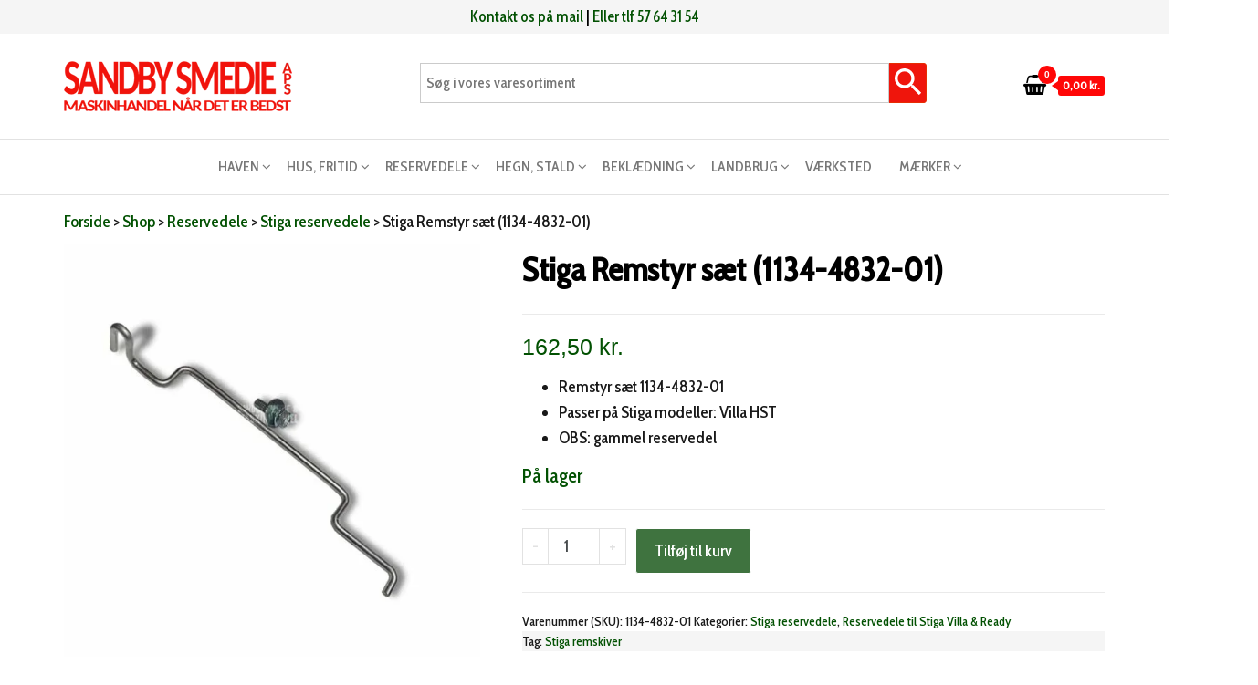

--- FILE ---
content_type: text/html; charset=UTF-8
request_url: https://www.sandbysmeden.dk/vare/stiga-remstyr-saet-1134-4832-01/
body_size: 39491
content:
<!DOCTYPE html><html lang="da-DK"><head><meta charset="UTF-8"><meta name="viewport" content="width=device-width, initial-scale=1"><link rel="profile" href="https://gmpg.org/xfn/11"><meta name='robots' content='index, follow, max-image-preview:large, max-snippet:-1, max-video-preview:-1' /><title>Stiga Remstyr sæt (1134-4832-01) - Hos Sandby Smedie</title><meta name="description" content="Bøjlesæt 1134-4832-01 til remstyring af øverste drivrem hvis den hopper for meget på ældre Stiga Villa modeller - Find flere Stiga reservedele her" /><link rel="canonical" href="https://www.sandbysmeden.dk/vare/stiga-remstyr-saet-1134-4832-01/" /><meta property="og:locale" content="da_DK" /><meta property="og:type" content="article" /><meta property="og:title" content="Stiga Remstyr sæt (1134-4832-01)" /><meta property="og:description" content="Bøjlesæt 1134-4832-01 til remstyring af øverste drivrem hvis den hopper for meget på ældre Stiga Villa modeller - Find flere Stiga reservedele her" /><meta property="og:url" content="https://www.sandbysmeden.dk/vare/stiga-remstyr-saet-1134-4832-01/" /><meta property="og:site_name" content="Sandby smeden" /><meta property="article:publisher" content="https://www.facebook.com/sandbysmedie/" /><meta property="article:modified_time" content="2024-12-26T21:42:25+00:00" /><meta property="og:image" content="https://www.sandbysmeden.dk/wp-content/uploads/2021/02/stiga-remstyrsaet-1134-4832-01.jpg" /><meta property="og:image:width" content="800" /><meta property="og:image:height" content="800" /><meta property="og:image:type" content="image/jpeg" /><meta name="twitter:card" content="summary_large_image" /><meta name="twitter:label1" content="Estimeret læsetid" /><meta name="twitter:data1" content="1 minut" /> <script type="application/ld+json" class="yoast-schema-graph">{"@context":"https://schema.org","@graph":[{"@type":"WebPage","@id":"https://www.sandbysmeden.dk/vare/stiga-remstyr-saet-1134-4832-01/","url":"https://www.sandbysmeden.dk/vare/stiga-remstyr-saet-1134-4832-01/","name":"Stiga Remstyr sæt (1134-4832-01) - Hos Sandby Smedie","isPartOf":{"@id":"https://www.sandbysmeden.dk/#website"},"primaryImageOfPage":{"@id":"https://www.sandbysmeden.dk/vare/stiga-remstyr-saet-1134-4832-01/#primaryimage"},"image":{"@id":"https://www.sandbysmeden.dk/vare/stiga-remstyr-saet-1134-4832-01/#primaryimage"},"thumbnailUrl":"https://www.sandbysmeden.dk/wp-content/uploads/2021/02/stiga-remstyrsaet-1134-4832-01.jpg","datePublished":"2021-02-13T10:27:11+00:00","dateModified":"2024-12-26T21:42:25+00:00","description":"Bøjlesæt 1134-4832-01 til remstyring af øverste drivrem hvis den hopper for meget på ældre Stiga Villa modeller - Find flere Stiga reservedele her","breadcrumb":{"@id":"https://www.sandbysmeden.dk/vare/stiga-remstyr-saet-1134-4832-01/#breadcrumb"},"inLanguage":"da-DK","potentialAction":[{"@type":"ReadAction","target":["https://www.sandbysmeden.dk/vare/stiga-remstyr-saet-1134-4832-01/"]}]},{"@type":"ImageObject","inLanguage":"da-DK","@id":"https://www.sandbysmeden.dk/vare/stiga-remstyr-saet-1134-4832-01/#primaryimage","url":"https://www.sandbysmeden.dk/wp-content/uploads/2021/02/stiga-remstyrsaet-1134-4832-01.jpg","contentUrl":"https://www.sandbysmeden.dk/wp-content/uploads/2021/02/stiga-remstyrsaet-1134-4832-01.jpg","width":800,"height":800,"caption":"bøjlesæt 1134-4832-01"},{"@type":"BreadcrumbList","@id":"https://www.sandbysmeden.dk/vare/stiga-remstyr-saet-1134-4832-01/#breadcrumb","itemListElement":[{"@type":"ListItem","position":1,"name":"Forside","item":"https://www.sandbysmeden.dk/"},{"@type":"ListItem","position":2,"name":"Shop","item":"https://www.sandbysmeden.dk/shop/"},{"@type":"ListItem","position":3,"name":"Reservedele","item":"https://www.sandbysmeden.dk/reservedele/"},{"@type":"ListItem","position":4,"name":"Stiga reservedele","item":"https://www.sandbysmeden.dk/reservedele/stiga-reservedele/"},{"@type":"ListItem","position":5,"name":"Stiga Remstyr sæt (1134-4832-01)"}]},{"@type":"WebSite","@id":"https://www.sandbysmeden.dk/#website","url":"https://www.sandbysmeden.dk/","name":"Sandbysmeden","description":"Maskinhandel når det er bedst","publisher":{"@id":"https://www.sandbysmeden.dk/#organization"},"potentialAction":[{"@type":"SearchAction","target":{"@type":"EntryPoint","urlTemplate":"https://www.sandbysmeden.dk/?s={search_term_string}"},"query-input":{"@type":"PropertyValueSpecification","valueRequired":true,"valueName":"search_term_string"}}],"inLanguage":"da-DK"},{"@type":"Organization","@id":"https://www.sandbysmeden.dk/#organization","name":"Sandby Smedie ApS","url":"https://www.sandbysmeden.dk/","logo":{"@type":"ImageObject","inLanguage":"da-DK","@id":"https://www.sandbysmeden.dk/#/schema/logo/image/","url":"https://www.sandbysmeden.dk/wp-content/uploads/2023/11/sandby-smeden-logo.png","contentUrl":"https://www.sandbysmeden.dk/wp-content/uploads/2023/11/sandby-smeden-logo.png","width":2238,"height":566,"caption":"Sandby Smedie ApS"},"image":{"@id":"https://www.sandbysmeden.dk/#/schema/logo/image/"},"sameAs":["https://www.facebook.com/sandbysmedie/","https://www.youtube.com/channel/UC4rMD98M0FTjYpG_31_Tq1w"]}]}</script> <link rel='dns-prefetch' href='//fonts.googleapis.com' /><link href='https://fonts.gstatic.com' crossorigin rel='preconnect' /><link rel="alternate" type="application/rss+xml" title="Sandby smeden &raquo; Feed" href="https://www.sandbysmeden.dk/feed/" /><link rel="alternate" type="application/rss+xml" title="Sandby smeden &raquo;-kommentar-feed" href="https://www.sandbysmeden.dk/comments/feed/" /><link rel="alternate" title="oEmbed (JSON)" type="application/json+oembed" href="https://www.sandbysmeden.dk/wp-json/oembed/1.0/embed?url=https%3A%2F%2Fwww.sandbysmeden.dk%2Fvare%2Fstiga-remstyr-saet-1134-4832-01%2F" /><link rel="alternate" title="oEmbed (XML)" type="text/xml+oembed" href="https://www.sandbysmeden.dk/wp-json/oembed/1.0/embed?url=https%3A%2F%2Fwww.sandbysmeden.dk%2Fvare%2Fstiga-remstyr-saet-1134-4832-01%2F&#038;format=xml" /><style id="litespeed-ccss">ul{box-sizing:border-box}:root{--wp--preset--font-size--normal:16px;--wp--preset--font-size--huge:42px}.screen-reader-text{border:0;clip:rect(1px,1px,1px,1px);-webkit-clip-path:inset(50%);clip-path:inset(50%);height:1px;margin:-1px;overflow:hidden;padding:0;position:absolute;width:1px;word-wrap:normal!important}:root{--yith-wcan-filters_colors_titles:#000;--yith-wcan-filters_colors_background:#fff;--yith-wcan-filters_colors_accent:#cf2e2e;--yith-wcan-filters_colors_accent_r:207;--yith-wcan-filters_colors_accent_g:46;--yith-wcan-filters_colors_accent_b:46;--yith-wcan-color_swatches_border_radius:5px;--yith-wcan-color_swatches_size:10px;--yith-wcan-labels_style_background:#eee;--yith-wcan-labels_style_background_hover:#cf2e2e;--yith-wcan-labels_style_background_active:#cf2e2e;--yith-wcan-labels_style_text:#434343;--yith-wcan-labels_style_text_hover:#fff;--yith-wcan-labels_style_text_active:#fff;--yith-wcan-anchors_style_text:#000;--yith-wcan-anchors_style_text_hover:#cf2e2e;--yith-wcan-anchors_style_text_active:#cf2e2e}body{--wp--preset--color--black:#000;--wp--preset--color--cyan-bluish-gray:#abb8c3;--wp--preset--color--white:#fff;--wp--preset--color--pale-pink:#f78da7;--wp--preset--color--vivid-red:#cf2e2e;--wp--preset--color--luminous-vivid-orange:#ff6900;--wp--preset--color--luminous-vivid-amber:#fcb900;--wp--preset--color--light-green-cyan:#7bdcb5;--wp--preset--color--vivid-green-cyan:#00d084;--wp--preset--color--pale-cyan-blue:#8ed1fc;--wp--preset--color--vivid-cyan-blue:#0693e3;--wp--preset--color--vivid-purple:#9b51e0;--wp--preset--gradient--vivid-cyan-blue-to-vivid-purple:linear-gradient(135deg,rgba(6,147,227,1) 0%,#9b51e0 100%);--wp--preset--gradient--light-green-cyan-to-vivid-green-cyan:linear-gradient(135deg,#7adcb4 0%,#00d082 100%);--wp--preset--gradient--luminous-vivid-amber-to-luminous-vivid-orange:linear-gradient(135deg,rgba(252,185,0,1) 0%,rgba(255,105,0,1) 100%);--wp--preset--gradient--luminous-vivid-orange-to-vivid-red:linear-gradient(135deg,rgba(255,105,0,1) 0%,#cf2e2e 100%);--wp--preset--gradient--very-light-gray-to-cyan-bluish-gray:linear-gradient(135deg,#eee 0%,#a9b8c3 100%);--wp--preset--gradient--cool-to-warm-spectrum:linear-gradient(135deg,#4aeadc 0%,#9778d1 20%,#cf2aba 40%,#ee2c82 60%,#fb6962 80%,#fef84c 100%);--wp--preset--gradient--blush-light-purple:linear-gradient(135deg,#ffceec 0%,#9896f0 100%);--wp--preset--gradient--blush-bordeaux:linear-gradient(135deg,#fecda5 0%,#fe2d2d 50%,#6b003e 100%);--wp--preset--gradient--luminous-dusk:linear-gradient(135deg,#ffcb70 0%,#c751c0 50%,#4158d0 100%);--wp--preset--gradient--pale-ocean:linear-gradient(135deg,#fff5cb 0%,#b6e3d4 50%,#33a7b5 100%);--wp--preset--gradient--electric-grass:linear-gradient(135deg,#caf880 0%,#71ce7e 100%);--wp--preset--gradient--midnight:linear-gradient(135deg,#020381 0%,#2874fc 100%);--wp--preset--font-size--small:13px;--wp--preset--font-size--medium:20px;--wp--preset--font-size--large:36px;--wp--preset--font-size--x-large:42px;--wp--preset--spacing--20:.44rem;--wp--preset--spacing--30:.67rem;--wp--preset--spacing--40:1rem;--wp--preset--spacing--50:1.5rem;--wp--preset--spacing--60:2.25rem;--wp--preset--spacing--70:3.38rem;--wp--preset--spacing--80:5.06rem;--wp--preset--shadow--natural:6px 6px 9px rgba(0,0,0,.2);--wp--preset--shadow--deep:12px 12px 50px rgba(0,0,0,.4);--wp--preset--shadow--sharp:6px 6px 0px rgba(0,0,0,.2);--wp--preset--shadow--outlined:6px 6px 0px -3px rgba(255,255,255,1),6px 6px rgba(0,0,0,1);--wp--preset--shadow--crisp:6px 6px 0px rgba(0,0,0,1)}a{text-decoration:none}#product-nav{margin:30px 0 50px;position:relative;width:100%;display:inline-block}#product-nav>a{overflow:hidden;width:48px;height:48px;position:absolute;display:block;outline:none;text-align:left;z-index:9;-webkit-transform:translateY(-50%);transform:translateY(-50%);border:1px solid;border-radius:40px;background:#fff}#product-nav>a[rel=prev]{left:10px}#product-nav>a[rel=next]{right:10px}#product-nav span.fa{position:absolute;z-index:100;padding:17px 5px 15px 0;width:45px;text-align:center}#product-nav>a[rel=next] span.fa{right:0;padding:17px 0 15px 1px}#product-nav div.prev-product,#product-nav div.next-product{position:absolute;top:0;width:240px;height:48px}#product-nav div.next-product{right:0}#product-nav div.prev-product h5,#product-nav div.next-product h5{position:relative;margin:0;line-height:48px;text-align:right;padding:0 55px 0 25px;text-transform:uppercase}#product-nav div.next-product h5{text-align:left;padding:0 25px 0 55px}#product-nav div.prev-product img.attachment-shop_thumbnail,#product-nav div.next-product img.attachment-shop_thumbnail{position:absolute;top:0;height:45px;width:auto;right:7px;padding:2px 0;border-radius:30px}#product-nav div.next-product img.attachment-shop_thumbnail{left:7px}.center-cart-middle{width:450px;height:auto;position:fixed;top:calc(50% - 135px);left:calc(50% - 225px);padding:20px;background-color:#fff;border-radius:5px;-webkit-box-shadow:0px 0px 9px 0px rgba(0,0,0,.75);-moz-box-shadow:0px 0px 9px 0px rgba(0,0,0,.75);box-shadow:0px 0px 9px 0px rgba(0,0,0,.75);z-index:99999;animation:showup .7s}.middle-cart{display:none;z-index:9999}#middle-cart-overlay{position:fixed;top:0;left:0;right:0;bottom:0;background-color:rgba(0,0,0,.42);z-index:9999;animation:showup .7s}#middle-cart-close{position:absolute;top:-8px;right:-8px;background-color:#e70000;color:#fff;border-radius:20px;font-size:14px;width:26px;height:26px;line-height:26px}#return-to-top{position:fixed;bottom:20px;right:20px;background:#000;background:rgba(0,0,0,.7);width:50px;height:50px;display:block;text-decoration:none;-webkit-border-radius:35px;-moz-border-radius:35px;border-radius:35px;display:none}#return-to-top i{color:#fff;margin:0;position:relative;left:16px;top:10px;font-size:20px}.mfp-hide{display:none!important}button::-moz-focus-inner{padding:0;border:0}.woocommerce div.product.envo_storefront_pro_quick_view_content div.images,.woocommerce-page div.product.envo_storefront_pro_quick_view_content div.images,.envo_storefront_pro_quick_view_content div.images{float:inherit;width:100%;margin:0}.envo_storefront_pro_images img{display:block;width:100%;height:auto;box-shadow:none}.envo_storefront_pro_summary_notice{top:100%;display:inline-block;float:left;width:100%;position:absolute;left:0}.envo_storefront_pro_quick_view_content *,.envo_storefront_pro_quick_view_content *:after,.envo_storefront_pro_quick_view_content *:before{-webkit-box-sizing:border-box;box-sizing:border-box;-webkit-backface-visibility:hidden;-moz-backface-visibility:hidden;-ms-backface-visibility:hidden;-o-backface-visibility:hidden;backface-visibility:hidden;-webkit-font-smoothing:subpixel-antialiased;-moz-font-smoothing:antialiased;-o-font-smoothing:antialiased;font-smoothing:antialiased}.envo_storefront_pro_clearfix:before,.envo_storefront_pro_clearfix:after{display:table;content:''}.envo_storefront_pro_clearfix:after{clear:both}.envo_storefront_pro_quick_view_content{background:#fff;padding:40px 40px 30px;max-width:800px;text-align:left;margin:30px auto;position:relative;font-weight:400}.envo_storefront_pro_images{width:65%;float:left;display:inline;margin:-40px 0 -30px -40px}.envo_storefront_pro_images img{border-radius:0!important;box-shadow:inherit!important;display:block}.envo_storefront_pro_summary{float:right;width:35%;display:inline}.envo_storefront_pro_product_title{font-size:27px;font-weight:600;margin:0 0 20px;line-height:1.2}.envo_storefront_pro_product_price{margin:0 0 25px;display:block!important}.envo_storefront_pro_product_price .amount{font-size:20px!important;line-height:1.2!important;font-weight:600!important}.envo_storefront_pro_summary p{font-size:14px;color:#666;font-weight:400;margin:0 0 25px;line-height:1.6}.envo_storefront_pro_summary form.cart{overflow:hidden;margin:35px 0}.envo_storefront_pro_summary button.minus,.envo_storefront_pro_summary button.plus{display:none!important}.woocommerce div.product .envo_storefront_pro_summary form.cart div.quantity{margin:0 5px 0 0}@media (max-width:768px){.envo_storefront_pro_quick_view_content{padding:0;max-width:80%}.envo_storefront_pro_images{display:block;float:inherit;margin:0;width:auto}.envo_storefront_pro_images img{width:100%}.envo_storefront_pro_summary{display:block;float:inherit;padding:30px 15px 0;width:auto}}button.pswp__button{box-shadow:none!important;background-image:url(/wp-content/plugins/woocommerce/assets/css/photoswipe/default-skin/default-skin.png)!important}button.pswp__button,button.pswp__button--arrow--left:before,button.pswp__button--arrow--right:before{background-color:transparent!important}button.pswp__button--arrow--left,button.pswp__button--arrow--right{background-image:none!important}.pswp{display:none;position:absolute;width:100%;height:100%;left:0;top:0;overflow:hidden;-ms-touch-action:none;touch-action:none;z-index:1500;-webkit-text-size-adjust:100%;-webkit-backface-visibility:hidden;outline:0}.pswp *{-webkit-box-sizing:border-box;box-sizing:border-box}.pswp__bg{position:absolute;left:0;top:0;width:100%;height:100%;background:#000;opacity:0;-webkit-transform:translateZ(0);transform:translateZ(0);-webkit-backface-visibility:hidden;will-change:opacity}.pswp__scroll-wrap{position:absolute;left:0;top:0;width:100%;height:100%;overflow:hidden}.pswp__container{-ms-touch-action:none;touch-action:none;position:absolute;left:0;right:0;top:0;bottom:0}.pswp__container{-webkit-touch-callout:none}.pswp__bg{will-change:opacity}.pswp__container{-webkit-backface-visibility:hidden}.pswp__item{position:absolute;left:0;right:0;top:0;bottom:0;overflow:hidden}.pswp__button{width:44px;height:44px;position:relative;background:0 0;overflow:visible;-webkit-appearance:none;display:block;border:0;padding:0;margin:0;float:right;opacity:.75;-webkit-box-shadow:none;box-shadow:none}.pswp__button::-moz-focus-inner{padding:0;border:0}.pswp__button,.pswp__button--arrow--left:before,.pswp__button--arrow--right:before{background:url(/wp-content/plugins/woocommerce/assets/css/photoswipe/default-skin/default-skin.png) 0 0 no-repeat;background-size:264px 88px;width:44px;height:44px}.pswp__button--close{background-position:0 -44px}.pswp__button--share{background-position:-44px -44px}.pswp__button--fs{display:none}.pswp__button--zoom{display:none;background-position:-88px 0}.pswp__button--arrow--left,.pswp__button--arrow--right{background:0 0;top:50%;margin-top:-50px;width:70px;height:100px;position:absolute}.pswp__button--arrow--left{left:0}.pswp__button--arrow--right{right:0}.pswp__button--arrow--left:before,.pswp__button--arrow--right:before{content:'';top:35px;background-color:rgba(0,0,0,.3);height:30px;width:32px;position:absolute}.pswp__button--arrow--left:before{left:6px;background-position:-138px -44px}.pswp__button--arrow--right:before{right:6px;background-position:-94px -44px}.pswp__share-modal{display:block;background:rgba(0,0,0,.5);width:100%;height:100%;top:0;left:0;padding:10px;position:absolute;z-index:1600;opacity:0;-webkit-backface-visibility:hidden;will-change:opacity}.pswp__share-modal--hidden{display:none}.pswp__share-tooltip{z-index:1620;position:absolute;background:#fff;top:56px;border-radius:2px;display:block;width:auto;right:44px;-webkit-box-shadow:0 2px 5px rgba(0,0,0,.25);box-shadow:0 2px 5px rgba(0,0,0,.25);-webkit-transform:translateY(6px);-ms-transform:translateY(6px);transform:translateY(6px);-webkit-backface-visibility:hidden;will-change:transform}.pswp__counter{position:absolute;left:0;top:0;height:44px;font-size:13px;line-height:44px;color:#fff;opacity:.75;padding:0 10px}.pswp__caption{position:absolute;left:0;bottom:0;width:100%;min-height:44px}.pswp__caption__center{text-align:left;max-width:420px;margin:0 auto;font-size:13px;padding:10px;line-height:20px;color:#ccc}.pswp__preloader{width:44px;height:44px;position:absolute;top:0;left:50%;margin-left:-22px;opacity:0;will-change:opacity;direction:ltr}.pswp__preloader__icn{width:20px;height:20px;margin:12px}@media screen and (max-width:1024px){.pswp__preloader{position:relative;left:auto;top:auto;margin:0;float:right}}.pswp__ui{-webkit-font-smoothing:auto;visibility:visible;opacity:1;z-index:1550}.pswp__top-bar{position:absolute;left:0;top:0;height:44px;width:100%}.pswp__caption,.pswp__top-bar{-webkit-backface-visibility:hidden;will-change:opacity}.pswp__caption,.pswp__top-bar{background-color:rgba(0,0,0,.5)}.pswp__ui--hidden .pswp__button--arrow--left,.pswp__ui--hidden .pswp__button--arrow--right,.pswp__ui--hidden .pswp__caption,.pswp__ui--hidden .pswp__top-bar{opacity:.001}:root{--woocommerce:#7f54b3;--wc-green:#7ad03a;--wc-red:#a00;--wc-orange:#ffba00;--wc-blue:#2ea2cc;--wc-primary:#7f54b3;--wc-primary-text:#fff;--wc-secondary:#e9e6ed;--wc-secondary-text:#515151;--wc-highlight:#b3af54;--wc-highligh-text:#fff;--wc-content-bg:#fff;--wc-subtext:#767676}.woocommerce img,.woocommerce-page img{height:auto;max-width:100%}.woocommerce div.product div.images,.woocommerce-page div.product div.images{float:left;width:48%}.woocommerce div.product div.summary,.woocommerce-page div.product div.summary{float:right;width:48%;clear:none}.woocommerce div.product .woocommerce-tabs,.woocommerce-page div.product .woocommerce-tabs{clear:both}@media only screen and (max-width:768px){:root{--woocommerce:#7f54b3;--wc-green:#7ad03a;--wc-red:#a00;--wc-orange:#ffba00;--wc-blue:#2ea2cc;--wc-primary:#7f54b3;--wc-primary-text:#fff;--wc-secondary:#e9e6ed;--wc-secondary-text:#515151;--wc-highlight:#b3af54;--wc-highligh-text:#fff;--wc-content-bg:#fff;--wc-subtext:#767676}.woocommerce div.product div.images,.woocommerce div.product div.summary,.woocommerce-page div.product div.images,.woocommerce-page div.product div.summary{float:none;width:100%}}:root{--woocommerce:#7f54b3;--wc-green:#7ad03a;--wc-red:#a00;--wc-orange:#ffba00;--wc-blue:#2ea2cc;--wc-primary:#7f54b3;--wc-primary-text:#fff;--wc-secondary:#e9e6ed;--wc-secondary-text:#515151;--wc-highlight:#b3af54;--wc-highligh-text:#fff;--wc-content-bg:#fff;--wc-subtext:#767676}.screen-reader-text{clip:rect(1px,1px,1px,1px);height:1px;overflow:hidden;position:absolute!important;width:1px;word-wrap:normal!important}.clear{clear:both}.woocommerce .quantity .qty{width:3.631em;text-align:center}.woocommerce div.product{margin-bottom:0;position:relative}.woocommerce div.product .product_title{clear:none;margin-top:0;padding:0}.woocommerce div.product p.stock{font-size:.92em}.woocommerce div.product div.images{margin-bottom:2em}.woocommerce div.product div.images img{display:block;width:100%;height:auto;box-shadow:none}.woocommerce div.product div.images.woocommerce-product-gallery{position:relative}.woocommerce div.product div.images .woocommerce-product-gallery__wrapper{margin:0;padding:0}.woocommerce div.product div.summary{margin-bottom:2em}.woocommerce div.product form.cart{margin-bottom:2em}.woocommerce div.product form.cart:after,.woocommerce div.product form.cart:before{content:" ";display:table}.woocommerce div.product form.cart:after{clear:both}.woocommerce div.product form.cart div.quantity{float:left;margin:0 4px 0 0}.woocommerce div.product form.cart .button{vertical-align:middle;float:left}.woocommerce .products ul{margin:0 0 1em;padding:0;list-style:none outside;clear:both}.woocommerce .products ul:after,.woocommerce .products ul:before{content:" ";display:table}.woocommerce .products ul:after{clear:both}.woocommerce .products ul li,.woocommerce ul.products li{list-style:none outside}.woocommerce ul.products li.product a{text-decoration:none}.woocommerce ul.products li.product a img{width:100%;height:auto;display:block;margin:0 0 1em;box-shadow:none}.woocommerce ul.products li.product .button{display:inline-block;margin-top:1em}.woocommerce ul.products li.product .price{display:block;font-weight:400;margin-bottom:.5em;font-size:.857em}.woocommerce .cart .button{float:none}@media only screen and (min-width:769px){.woocommerce div.product div.summary,.woocommerce-page div.product div.summary{width:52%;padding-left:4%}}.aws-container .aws-search-form{position:relative;width:100%;float:none!important;display:-webkit-box!important;display:-moz-box!important;display:-ms-flexbox!important;display:-webkit-flex!important;display:flex!important;align-items:stretch;height:44px}.aws-container .aws-search-form *{-moz-box-sizing:border-box;-webkit-box-sizing:border-box;box-sizing:border-box;-moz-hyphens:manual;-webkit-hyphens:manual;hyphens:manual;border-radius:0!important}.aws-container .aws-search-form .aws-loader,.aws-container .aws-search-form .aws-loader:after{border-radius:50%!important;width:20px;height:20px}.aws-container .aws-search-form .aws-wrapper{flex-grow:1;position:relative;vertical-align:top;padding:0;width:100%;overflow:hidden}.aws-container .aws-search-form .aws-loader{position:absolute;display:none;right:10px;top:50%;z-index:999;margin:-10px 0 0;font-size:10px;text-indent:-9999em;border-top:3px solid #ededed;border-right:3px solid #ededed;border-bottom:3px solid #ededed;border-left:3px solid #555}.aws-container .aws-search-label{position:absolute!important;left:-10000px;top:auto;width:1px;height:1px;overflow:hidden;clip:rect(1px,1px,1px,1px)}.aws-container .aws-search-field{width:100%;max-width:100%;color:#313131;padding:6px;line-height:30px;display:block;font-size:12px;position:relative;z-index:2;-webkit-appearance:none;height:100%;margin:0!important;border:1px solid #d8d8d8;outline:0}.aws-container .aws-search-field::-ms-clear{display:none;width:0;height:0}.aws-container .aws-search-field::-ms-reveal{display:none;width:0;height:0}.aws-container .aws-search-field::-webkit-search-cancel-button,.aws-container .aws-search-field::-webkit-search-decoration,.aws-container .aws-search-field::-webkit-search-results-button,.aws-container .aws-search-field::-webkit-search-results-decoration{display:none}.aws-container .aws-search-form .aws-search-clear{display:none!important;position:absolute;top:0;right:0;z-index:2;color:#757575;height:100%;width:38px;padding:0 0 0 10px;text-align:left}.aws-container .aws-search-form .aws-search-clear span{position:relative;display:block;font-size:24px;line-height:24px;top:50%;margin-top:-12px}.aws-container .aws-search-form .aws-search-btn{padding:0;line-height:10px;width:42px}.aws-container .aws-search-form .aws-search-btn_icon{display:inline-block;fill:currentColor;height:24px;line-height:24px;position:relative;width:42px;color:#555}.aws-container .aws-search-form .aws-search-btn svg{display:block;height:100%;width:100%}.aws-container .aws-search-form .aws-form-btn{display:-webkit-box;display:-moz-box;display:-ms-flexbox;display:-webkit-flex;display:flex;justify-content:center;flex-direction:column;text-align:center;background:#ededed;border:1px solid #d8d8d8;margin:0 0 0-1px;position:relative;white-space:nowrap}html{font-family:sans-serif;-ms-text-size-adjust:100%;-webkit-text-size-adjust:100%}body{margin:0}article,details,figure,footer,nav,summary{display:block}a{background-color:transparent}h1{font-size:2em;margin:.67em 0}img{border:0}svg:not(:root){overflow:hidden}figure{margin:1em 40px}button,input,select{color:inherit;font:inherit;margin:0}button{overflow:visible}button,select{text-transform:none}button{-webkit-appearance:button}button::-moz-focus-inner,input::-moz-focus-inner{border:0;padding:0}input{line-height:normal}input[type=checkbox]{-webkit-box-sizing:border-box;-moz-box-sizing:border-box;box-sizing:border-box;padding:0}input[type=number]::-webkit-inner-spin-button,input[type=number]::-webkit-outer-spin-button{height:auto}input[type=search]{-webkit-appearance:textfield;-webkit-box-sizing:content-box;-moz-box-sizing:content-box;box-sizing:content-box}input[type=search]::-webkit-search-cancel-button,input[type=search]::-webkit-search-decoration{-webkit-appearance:none}*{-webkit-box-sizing:border-box;-moz-box-sizing:border-box;box-sizing:border-box}*:before,*:after{-webkit-box-sizing:border-box;-moz-box-sizing:border-box;box-sizing:border-box}html{font-size:10px}body{font-family:"Helvetica Neue",Helvetica,Arial,sans-serif;font-size:14px;line-height:1.42857143;color:#333;background-color:#fff}input,button,select{font-family:inherit;font-size:inherit;line-height:inherit}a{color:#337ab7;text-decoration:none}figure{margin:0}img{vertical-align:middle}h1,h5{font-family:inherit;font-weight:500;line-height:1.1;color:inherit}h1{margin-top:20px;margin-bottom:10px}h5{margin-top:10px;margin-bottom:10px}h1{font-size:36px}h5{font-size:14px}p{margin:0 0 10px}.text-left{text-align:left}.text-center{text-align:center}ul{margin-top:0;margin-bottom:10px}ul ul{margin-bottom:0}.list-unstyled{padding-left:0;list-style:none}.container{margin-right:auto;margin-left:auto;padding-left:15px;padding-right:15px}@media (min-width:768px){.container{width:750px}}@media (min-width:992px){.container{width:970px}}@media (min-width:1200px){.container{width:1170px}}.container-fluid{margin-right:auto;margin-left:auto;padding-left:15px;padding-right:15px}.row{margin-left:-15px;margin-right:-15px}.col-md-2,.col-sm-4,.col-md-4,.col-md-6,.col-xs-12,.col-md-12{position:relative;min-height:1px;padding-left:15px;padding-right:15px}.col-xs-12{float:left}.col-xs-12{width:100%}@media (min-width:768px){.col-sm-4{float:left}.col-sm-4{width:33.33333333%}}@media (min-width:992px){.col-md-2,.col-md-4,.col-md-6,.col-md-12{float:left}.col-md-12{width:100%}.col-md-6{width:50%}.col-md-4{width:33.33333333%}.col-md-2{width:16.66666667%}}label{display:inline-block;max-width:100%;margin-bottom:5px;font-weight:700}input[type=search]{-webkit-box-sizing:border-box;-moz-box-sizing:border-box;box-sizing:border-box}input[type=checkbox]{margin:4px 0 0;margin-top:1px ;line-height:normal}input[type=search]{-webkit-appearance:none}.dropdown{position:relative}.dropdown-menu{position:absolute;top:100%;left:0;z-index:1000;display:none;float:left;min-width:160px;padding:5px 0;margin:2px 0 0;list-style:none;font-size:14px;text-align:left;background-color:#fff;border:1px solid #ccc;border:1px solid rgba(0,0,0,.15);border-radius:4px;-webkit-box-shadow:0 6px 12px rgba(0,0,0,.175);box-shadow:0 6px 12px rgba(0,0,0,.175);-webkit-background-clip:padding-box;background-clip:padding-box}.dropdown-menu>li>a{display:block;padding:3px 20px;clear:both;font-weight:400;line-height:1.42857143;color:#333;white-space:nowrap}.dropdown-menu>.active>a{color:#fff;text-decoration:none;outline:0;background-color:#337ab7}.nav{margin-bottom:0;padding-left:0;list-style:none}.nav>li{position:relative;display:block}.nav>li>a{position:relative;display:block;padding:10px 15px}.navbar{position:relative;min-height:50px;margin-bottom:20px;border:1px solid transparent}@media (min-width:768px){.navbar{border-radius:4px}}@media (min-width:768px){.navbar-header{float:left}}.container>.navbar-header{margin-right:-15px;margin-left:-15px}@media (min-width:768px){.container>.navbar-header{margin-right:0;margin-left:0}}.navbar-brand{float:left;padding:15px;font-size:18px;line-height:20px;height:50px}@media (min-width:768px){.navbar>.container .navbar-brand{margin-left:-15px}}.navbar-nav{margin:7.5px -15px}.navbar-nav>li>a{padding-top:10px;padding-bottom:10px;line-height:20px}@media (min-width:768px){.navbar-nav{float:left;margin:0}.navbar-nav>li{float:left}.navbar-nav>li>a{padding-top:15px;padding-bottom:15px}}.navbar-nav>li>.dropdown-menu{margin-top:0;border-top-right-radius:0;border-top-left-radius:0}.navbar-default{background-color:#f8f8f8;border-color:#e7e7e7}.navbar-default .navbar-brand{color:#777}.navbar-default .navbar-nav>li>a{color:#777}.container:before,.container:after,.container-fluid:before,.container-fluid:after,.row:before,.row:after,.nav:before,.nav:after,.navbar:before,.navbar:after,.navbar-header:before,.navbar-header:after{content:" ";display:table}.container:after,.container-fluid:after,.row:after,.nav:after,.navbar:after,.navbar-header:after{clear:both}@-ms-viewport{width:device-width}.visible-xs{display:none!important}@media (max-width:767px){.visible-xs{display:block!important}}@media (max-width:767px){.hidden-xs{display:none!important}}img{max-width:100%;height:auto}.screen-reader-text{border:0;clip:rect(1px,1px,1px,1px);clip-path:inset(50%);height:1px;margin:-1px;overflow:hidden;padding:0;position:absolute!important;width:1px;word-wrap:normal!important}html{-ms-overflow-x:hidden;overflow-x:hidden;overflow-y:scroll}body{font-family:'Open Sans Condensed',"Helvetica Neue",helvetica,arial,sans-serif;padding:0;color:#404040;font-weight:300;line-height:1.6;font-size:18px;position:relative;word-wrap:break-word}a{text-decoration:none;color:#ff0707}h1,h5{word-wrap:break-word;font-weight:700;letter-spacing:-.02em}.main-container{background-color:#fff}@keyframes showup{0%{opacity:0}100%{opacity:1}}@media (min-width:768px){li.menu-item-has-children>a:before{font-family:"FontAwesome";content:"\f107";margin-left:10px;font-size:15px;right:2px;position:absolute}li.menu-item-has-children>a.dropdown-item:before{right:6px}li li ul.dropdown-menu{left:100%;top:0}.navbar-nav>li>a{padding-top:20px;padding-bottom:20px}.dropdown-menu{display:block;opacity:0;visibility:hidden}#site-navigation .container{padding-left:0;padding-right:0}.menu-container{width:100%}.navbar-center{width:100%;text-align:center}.navbar-center>li{float:none;display:inline-block}.dropdown-menu{display:block;opacity:0}.site-branding-logo,.site-branding-text{float:left;margin-right:10px}}@media (max-width:767px){.heading-row{flex-wrap:wrap}.site-branding-logo,.site-branding-text{text-align:center;margin-bottom:15px}div#my-menu{z-index:99999;overflow:hidden}#my-menu .navbar-nav>li>a{display:block;max-height:60px;padding:15px 20px}#my-menu .dropdown-menu>li>a{padding:15px 20px}#my-menu .dropdown-menu{border-radius:0;-webkit-box-shadow:none;box-shadow:none;opacity:0;visibility:hidden}.open-panel{width:32px;height:32px;position:absolute;top:10px;right:20px;-webkit-transform:rotate(0deg);-moz-transform:rotate(0deg);-o-transform:rotate(0deg);transform:rotate(0deg)}.brand-absolute{position:relative;right:20px;padding:0;bottom:-30px;font-size:11px;float:right;display:inline-block;height:auto;width:32px;text-align:center;line-height:13px;margin-top:5px}.open-panel span{display:block;position:absolute;height:3px;width:100%;background:#000;opacity:1;left:0;-webkit-transform:rotate(0deg);-moz-transform:rotate(0deg);-o-transform:rotate(0deg);transform:rotate(0deg)}.open-panel span:nth-child(1){top:0;-webkit-transform-origin:left center;-moz-transform-origin:left center;-o-transform-origin:left center;transform-origin:left center}.open-panel span:nth-child(2){top:9px;-webkit-transform-origin:left center;-moz-transform-origin:left center;-o-transform-origin:left center;transform-origin:left center}.open-panel span:nth-child(3){top:18px;-webkit-transform-origin:left center;-moz-transform-origin:left center;-o-transform-origin:left center;transform-origin:left center}.mobile-cart .header-cart,.mobile-account .header-my-account{position:relative;float:right;display:block;top:0;left:auto;margin-top:0;padding:15px 5px;margin-right:0;right:30px;line-height:initial}.top-bar-section .widget{text-align:center!important}}.dropdown-menu>li>a{border-bottom:0;padding:5px 20px 5px 10px}#site-navigation{min-height:60px}.dropdown-menu>.active>a{background-color:#ff0707}.navbar-nav>li>a{border-bottom:0;text-transform:uppercase;vertical-align:middle;display:inline-block;max-height:60px}.top-bar-section{background-color:#f5f5f5;color:#000;padding:5px 0;font-size:14px}.top-bar-section .widget,.top-bar-section p{margin-bottom:0}article{clear:none;margin-bottom:30px}article:nth-of-type(2n-1){clear:left}input{background-color:#fff;padding:8px;color:#464a4c;border-radius:0}input[type=text],input[type=search],input[type=number]{background-image:-webkit-linear-gradient(rgba(255,255,255,0),rgba(255,255,255,0));border:1px solid #bbb;-webkit-border-radius:3px;border-radius:3px;display:block;width:100%}select{max-width:100%;padding:5px;color:#000}.page-area{padding-top:15px}.widget{word-wrap:break-word;-webkit-hyphens:auto;-moz-hyphens:auto;hyphens:auto;margin-bottom:20px;position:relative}.site-title{margin:0;padding:0;font-size:28px;line-height:32px;word-wrap:break-word;font-weight:700;color:#000;letter-spacing:-.02em}.site-description{font-size:15px;line-height:22px;margin:0;position:relative;display:inline-block}.site-branding-logo a{border:none;z-index:99;position:relative}.site-branding-logo img{width:auto}.site-branding-text{z-index:99;position:relative}.site-heading{padding-left:15px;padding-right:15px}.site-heading-sidebar .widget{margin-bottom:8px;font-size:80%}.navbar{margin-bottom:0}.main-menu{position:relative}#site-navigation{background-color:#fff;border-top:1px solid #e2e2e2;border-bottom:1px solid #e2e2e2;border-left:none;border-right:none}#site-navigation,nav a{color:#000;border-radius:0}#site-navigation .container{position:relative}.footer-credits{background-color:#1e1e1e;clear:both}.footer-credits-text{padding:20px 0;color:#fff}.site-header{padding:30px 0;background-color:#fff}.header-search-form{position:relative;display:inline-block;width:100%;border:1px solid;border-radius:3px;border-color:#d9d9d9;height:42px;background-color:#fff;padding-right:46px}select.header-search-select{width:45%;display:inline-block;border:none;float:left;height:40px;background-color:#fff}input.header-search-input{width:55%;display:inline-block;border:none;border-right:1px solid;border-color:#d9d9d9;float:left;height:40px;border-radius:0;right:0;position:relative}button.header-search-button{border:none;color:inherit;position:absolute;right:0;padding:0 15px;font-size:15px;line-height:40px;top:0;border-left:1px solid;border-color:#d9d9d9;height:40px;border-radius:0;width:46px}button,.woocommerce button.button,.woocommerce button.button.alt{box-shadow:none;border:1px solid;border-radius:3px;padding:10px 20px;color:#ff0707;background-color:transparent;font-weight:400}.woocommerce ul.products li{border-bottom:0}.woocommerce ul.products li.product a img{border:1px solid;border-radius:5px;border-color:#d9d9d9}.heading-row{display:flex;float:none;align-items:center;justify-content:space-between;position:relative}.header-right{min-width:150px;padding-left:0}.header-right .fa,.mobile-cart .fa,.mobile-account .fa{font-family:"fontawesome"!important;font-weight:initial!important}.header-cart,.header-my-account{float:right;display:block}.header-my-account{padding-right:15px}a.cart-contents i,.header-my-account a{color:#000;font-size:22px;line-height:22px;position:relative}.amount-cart{color:#fff;background:#ff0707;position:relative;font-size:12px;padding:2px 5px;border-radius:3px;margin-left:10px;bottom:3px;font-weight:700;display:inline-block;line-height:1.5}.amount-cart:before{position:absolute;content:'';width:0;height:0;border-bottom:5px solid transparent;border-top:5px solid transparent;border-right:7px solid #ff0707;top:calc(50% - 5px);right:100%}.cart-contents span.count{font-size:10px;padding:0;color:#fff;font-weight:700;background-color:#ff0707;border-radius:15px;line-height:18px;margin:0;position:absolute;top:-10px;right:-11px;font-style:initial;height:20px;min-width:20px;text-align:center;font-family:'Open Sans Condensed',"Helvetica Neue",helvetica,arial,sans-serif;border:1px solid transparent}ul.site-header-cart{opacity:0;display:none;position:absolute;z-index:50}.woocommerce ul.products li{border-bottom:0}.single-product div.product form.cart .plus,.single-product div.product form.cart .minus{float:left;margin:0;display:inline-block;padding:5px 10px;color:#e2e2e2;border-radius:0;height:40px;line-height:1.6;font-size:18px}.single-product div.product form.cart .plus{margin-right:10px}.woocommerce div.product form.cart div.quantity{margin:0 -1px}.woocommerce .quantity .qty{border:1px solid #e2e2e2;padding:5px;height:40px;line-height:1.6;font-size:18px;border-radius:0;width:3.2em}.woocommerce div.product form.cart{padding:20px 0;border-top:1px solid;border-bottom:1px solid;margin-top:20px;border-color:#eaeaea;margin-bottom:0}.woocommerce div.product .product_title{clear:none;padding:0 0 20px;margin:0 0 15px;border-bottom:1px solid #eaeaea}.woocommerce ul.products li.product .price,.woocommerce div.product p.price,.woocommerce div.product span.price{color:#777}.woocommerce ul.products li.product .button{margin-top:5px;margin-bottom:15px}.fa{display:inline-block;font:normal normal normal 14px/1 FontAwesome;font-size:inherit;text-rendering:auto;-webkit-font-smoothing:antialiased;-moz-osx-font-smoothing:grayscale}.fa-search:before{content:"\f002"}.fa-times:before{content:"\f00d"}.fa-chevron-left:before{content:"\f053"}.fa-chevron-right:before{content:"\f054"}.fa-chevron-up:before{content:"\f077"}.fa-shopping-bag:before{content:"\f290"}.fa-user-circle-o:before{content:"\f2be"}.cmplz-hidden{display:none!important}.site-title,.site-description{position:absolute;clip:rect(1px,1px,1px,1px)}.stock.in-stock{color:#025102;font-size:20px}.available-on-backorder{color:#928858;font-size:20px}.stock.in-stock:before{display:none}p.stock.available-on-backorder{color:#928858!important}p.stock.in-stock{color:#025102!important}.woocommerce .price{font-weight:400}@media (max-width:767px){#my-menu{opacity:0;visibility:hidden;display:none}}.top-bar-section .widget{width:100%;text-align:center}.woocommerce div.product p.stock,.woocommerce-page div.product p.stock{font-size:1.4em}.footer-credits{display:none}.aws-container .aws-search-form .aws-form-btn{border:1px solid #cbcbcb}.aws-container .aws-search-form .aws-search-btn.aws-form-btn{border-radius:0 3px 3px 0!important;background:#ef150c;border-color:#e62e04}.aws-container .aws-search-form .aws-search-btn svg{fill:#fff;height:40px}.aws-container .aws-search-form .aws-search-btn_icon{height:48px}.aws-container .aws-search-field{font-size:16px}.woocommerce ul.products li.product a img{border:none}.top-bar-section{font-size:17px;letter-spacing:0px;text-transform:none;padding-top:5px;padding-right:0;padding-bottom:5px;padding-left:0}.site-header{padding-bottom:30px;padding-top:30px}.site-branding-logo img{padding-top:0;padding-right:0;padding-bottom:0;padding-left:0}.site-branding-text{padding-top:0;padding-right:0;padding-bottom:0;padding-left:0}.site-branding-text .site-title,.site-branding-text .site-title a{letter-spacing:0px;text-transform:none}p.site-description{letter-spacing:0px;text-transform:none}.site-heading-sidebar{letter-spacing:0px;text-transform:none}#site-navigation,#site-navigation .navbar-nav>li>a,#site-navigation .dropdown-menu>li>a{font-size:16px;letter-spacing:0px;text-transform:uppercase}.footer-credits-text{padding-top:20px;padding-right:0;padding-bottom:20px;padding-left:0}body{font-family:Cabin Condensed;font-size:18px;font-weight:400;letter-spacing:0px;line-height:1.6;color:#191919}a{color:#025102}button{color:#fff;background-color:#d33}#return-to-top{right:20px;bottom:20px}.woocommerce ul.products li.product .price{font-family:-apple-system,BlinkMacSystemFont,"Segoe UI",Roboto,Oxygen-Sans,Ubuntu,Cantarell,"Helvetica Neue",sans-serif;font-size:18px;letter-spacing:0px;line-height:1.6;color:#025102}.woocommerce ul.products li.product .button{color:rgba(255,255,255,.8);border-color:rgba(0,81,0,0);background-color:rgba(15,81,15,.8);-webkit-border-radius:3px;-moz-border-radius:3px;border-radius:3px}.woocommerce ul.products li.product a img{-webkit-border-radius:5px;-moz-border-radius:5px;border-radius:5px}.woocommerce div.product .product_title{font-size:36px;letter-spacing:0px;line-height:1.6;color:#000}.woocommerce div.product p.price,.woocommerce div.product span.price{font-family:-apple-system,BlinkMacSystemFont,"Segoe UI",Roboto,Oxygen-Sans,Ubuntu,Cantarell,"Helvetica Neue",sans-serif;font-size:25px;letter-spacing:0px;line-height:1.6;color:#025102}.woocommerce button.button,.woocommerce button.button.alt{color:#fff}.woocommerce button.button,.woocommerce button.button.alt{background-color:rgba(15,81,15,.8);-webkit-border-radius:3px;-moz-border-radius:3px;border-radius:3px}.single-product div.product form.cart .plus,.single-product div.product form.cart .minus{background-color:transparent}.header-cart,.mobile-cart .header-cart{display:block}.header-cart i.fa.fa-shopping-bag:before{content:"\f291"}.cart-contents span.count{color:#fff}.header-my-account,.mobile-account .header-my-account{display:none}.header-search-form{display:none}.envo_storefront_pro_product_title a{color:#000}.envo_storefront_pro_summary button.button.alt{color:#fff}@media (min-width:769px){.woocommerce-page div.product div.images{width:48%}}.screen-reader-text{clip:rect(1px,1px,1px,1px);word-wrap:normal!important;border:0;clip-path:inset(50%);height:1px;margin:-1px;overflow:hidden;overflow-wrap:normal!important;padding:0;position:absolute!important;width:1px}</style><link rel="preload" data-asynced="1" data-optimized="2" as="style" onload="this.onload=null;this.rel='stylesheet'" href="https://www.sandbysmeden.dk/wp-content/litespeed/css/0f14d93cf308084ce08cf8463d537f9d.css?ver=8bfcd" /><script data-optimized="1" src="https://www.sandbysmeden.dk/wp-content/plugins/litespeed-cache/assets/js/css_async.min.js" defer></script><link rel="preload" as="image" href="https://www.sandbysmeden.dk/wp-content/uploads/2023/12/sandbysmedie-logo.webp"><link rel="preload" as="image" href="https://www.sandbysmeden.dk/wp-content/uploads/2021/02/stiga-remstyrsaet-1134-4832-01-600x600.jpg.webp"> <script type="text/javascript" src="https://www.sandbysmeden.dk/wp-includes/js/jquery/jquery.min.js?ver=3.7.1" id="jquery-core-js"></script> <script data-optimized="1" type="text/javascript" src="https://www.sandbysmeden.dk/wp-content/litespeed/js/ffb0121586b258f9edcb78d4e81603bd.js?ver=5d868" id="jquery-migrate-js" defer data-deferred="1"></script> <script type="text/javascript" id="yaymail-notice-js-extra" src="[data-uri]" defer></script> <script data-optimized="1" type="text/javascript" src="https://www.sandbysmeden.dk/wp-content/litespeed/js/257db70d37bb6a484c85dbac30f4d954.js?ver=2b311" id="yaymail-notice-js" defer data-deferred="1"></script> <script type="text/javascript" id="rank-alt-tags-js-extra" src="[data-uri]" defer></script> <script data-optimized="1" type="text/javascript" defer src="https://www.sandbysmeden.dk/wp-content/litespeed/js/bde6c367006a1a269db52b430c748b40.js?ver=d3a1f" id="rank-alt-tags-js"></script> <script type="text/javascript" src="https://www.sandbysmeden.dk/wp-content/plugins/google-analytics-for-wordpress/assets/js/frontend-gtag.min.js?ver=9.11.0" id="monsterinsights-frontend-script-js" data-wp-strategy="async" defer data-deferred="1"></script> <script data-cfasync="false" data-wpfc-render="false" type="text/javascript" id='monsterinsights-frontend-script-js-extra'>/*  */
var monsterinsights_frontend = {"js_events_tracking":"true","download_extensions":"doc,pdf,ppt,zip,xls,docx,pptx,xlsx","inbound_paths":"[{\"path\":\"\\\/go\\\/\",\"label\":\"affiliate\"},{\"path\":\"\\\/recommend\\\/\",\"label\":\"affiliate\"}]","home_url":"https:\/\/www.sandbysmeden.dk","hash_tracking":"false","v4_id":"G-L67FQWMJWZ"};/*  */</script> <script data-optimized="1" type="text/javascript" src="https://www.sandbysmeden.dk/wp-content/litespeed/js/1b119608c598998ca4e4f63c728cf457.js?ver=5c5c4" id="envo-storefront-pro-magnific-popup-js" defer data-deferred="1"></script> <script type="text/javascript" id="tp-js-js-extra" src="[data-uri]" defer></script> <script data-optimized="1" type="text/javascript" src="https://www.sandbysmeden.dk/wp-content/litespeed/js/6271bcd2e0f23f52fd3bd1a3a33b6527.js?ver=80d6c" id="tp-js-js" defer data-deferred="1"></script> <script data-optimized="1" type="text/javascript" src="https://www.sandbysmeden.dk/wp-content/litespeed/js/1687aaaeb6e9536305f5bd34653f9adf.js?ver=8d83c" id="woo-stickers-by-webline-js" defer data-deferred="1"></script> <script data-optimized="1" type="text/javascript" src="https://www.sandbysmeden.dk/wp-content/litespeed/js/76422c595229ad068cd8b2f5387dbe39.js?ver=fa980" id="wc-zoom-js" defer="defer" data-wp-strategy="defer"></script> <script data-optimized="1" type="text/javascript" src="https://www.sandbysmeden.dk/wp-content/litespeed/js/ff51d6ef4ff491ac02b61df72467b68d.js?ver=8afe1" id="wc-flexslider-js" defer="defer" data-wp-strategy="defer"></script> <script type="text/javascript" id="wc-single-product-js-extra" src="[data-uri]" defer></script> <script data-optimized="1" type="text/javascript" src="https://www.sandbysmeden.dk/wp-content/litespeed/js/665bc1a5fecef29da1df9a0b7aad088c.js?ver=a8934" id="wc-single-product-js" defer="defer" data-wp-strategy="defer"></script> <script data-optimized="1" type="text/javascript" src="https://www.sandbysmeden.dk/wp-content/litespeed/js/ff4d510d0cd526e1727e0dc27c6d1427.js?ver=2bde9" id="wc-jquery-blockui-js" defer="defer" data-wp-strategy="defer"></script> <script data-optimized="1" type="text/javascript" src="https://www.sandbysmeden.dk/wp-content/litespeed/js/18f55eaae368dfba2650038e5724a259.js?ver=75dc2" id="wc-js-cookie-js" defer="defer" data-wp-strategy="defer"></script> <script type="text/javascript" id="woocommerce-js-extra" src="[data-uri]" defer></script> <script data-optimized="1" type="text/javascript" src="https://www.sandbysmeden.dk/wp-content/litespeed/js/1aa16e5d1700572646a3f1ec9f59a543.js?ver=88b70" id="woocommerce-js" defer="defer" data-wp-strategy="defer"></script> <script type="text/javascript" id="woo-conditional-shipping-js-js-extra" src="[data-uri]" defer></script> <script data-optimized="1" type="text/javascript" src="https://www.sandbysmeden.dk/wp-content/litespeed/js/59c3835b75c560a9a0302774450323e5.js?ver=2e1e5" id="woo-conditional-shipping-js-js" defer data-deferred="1"></script> <script type="text/javascript" id="wc-cart-fragments-js-extra" src="[data-uri]" defer></script> <script data-optimized="1" type="text/javascript" src="https://www.sandbysmeden.dk/wp-content/litespeed/js/6c4bd4910d7d9c88a5385a5b21a13bf9.js?ver=aaf1c" id="wc-cart-fragments-js" defer="defer" data-wp-strategy="defer"></script> <link rel="https://api.w.org/" href="https://www.sandbysmeden.dk/wp-json/" /><link rel="alternate" title="JSON" type="application/json" href="https://www.sandbysmeden.dk/wp-json/wp/v2/product/42526" /><link rel="EditURI" type="application/rsd+xml" title="RSD" href="https://www.sandbysmeden.dk/xmlrpc.php?rsd" /><meta name="generator" content="WordPress 6.9" /><meta name="generator" content="WooCommerce 10.4.3" /><link rel='shortlink' href='https://www.sandbysmeden.dk/?p=42526' />
 <script type="text/javascript" src="https://widget.emaerket.dk/js/ff7d64d2e3b53e66c1e8031fbb5da438" defer data-deferred="1"></script> <meta name="google-site-verification" content="CQoLl_eTS4TY-Qi2AsqUK3Bh1qSYNEjkxMNG4oHm3YE" /><meta name="google-site-verification" content="CQoLl_eTS4TY-Qi2AsqUK3Bh1qSYNEjkxMNG4oHm3YE" />
<noscript><style>.woocommerce-product-gallery{ opacity: 1 !important; }</style></noscript><link rel="icon" href="https://www.sandbysmeden.dk/wp-content/uploads/2025/01/sandby-smeden-favicon-100x100.png" sizes="32x32" /><link rel="icon" href="https://www.sandbysmeden.dk/wp-content/uploads/2025/01/sandby-smeden-favicon-300x300.png" sizes="192x192" /><link rel="apple-touch-icon" href="https://www.sandbysmeden.dk/wp-content/uploads/2025/01/sandby-smeden-favicon-300x300.png" /><meta name="msapplication-TileImage" content="https://www.sandbysmeden.dk/wp-content/uploads/2025/01/sandby-smeden-favicon-300x300.png" />
 <script src="https://www.googletagmanager.com/gtag/js?id=AW-17582315840" defer data-deferred="1"></script> <script src="[data-uri]" defer></script> </head><body id="blog" class="wp-singular product-template-default single single-product postid-42526 wp-custom-logo wp-theme-envo-storefront theme-envo-storefront woocommerce-lightbox-on woocommerce sidebar-sticky single-ajax-add-to-cart open-head-cart woocommerce-page woocommerce-no-js yith-wcan-pro">
<a class="skip-link screen-reader-text" href="#site-content">Videre til indhold</a><script type="text/javascript" src="[data-uri]" defer></script> <div class="page-wrap"><div class="top-bar-section container-fluid"><div class="container"><div class="row"><div id="text-12" class="widget widget_text col-sm-4"><div class="textwidget"><p><a href="/cdn-cgi/l/email-protection#6f060109002f1c0e010b0d161c020a0b0a01410b04">Kontakt os på mail</a> | <a href="tel:57643154">Eller tlf 57 64 31 54</a></p></div></div></div></div></div><div class="site-header container-fluid"><div class="container" ><div class="heading-row row" ><div class="site-heading col-md-4 col-xs-12" ><div class="site-branding-logo">
<a href="https://www.sandbysmeden.dk/" class="custom-logo-link" rel="home"><img width="250" height="55" src="https://www.sandbysmeden.dk/wp-content/uploads/2023/12/sandbysmedie-logo.webp" class="custom-logo" alt="sandbysmedie logo" decoding="sync" fetchpriority="high"/></a></div><div class="site-branding-text"><p class="site-title"><a href="https://www.sandbysmeden.dk/" rel="home">Sandby smeden</a></p><p class="site-description">
Maskinhandel når det er bedst</p></div></div><div class="search-heading col-md-6 col-xs-12"><div class="header-search-form"><form role="search" method="get" action="https://www.sandbysmeden.dk/">
<input type="hidden" name="post_type" value="product" />
<input class="header-search-input" name="s" type="text" placeholder="Søg i produkter"/>
<select class="header-search-select" name="product_cat"><option value="">Alle kategorier</option><option value="knivaksler-og-lejehuse-til-mtd-cub-cadet-og-yardman">Knivaksler og lejehuse til MTD, Cub Cadet og Yardman (14)</option><option value="reservedele-til-klippebord-mtd-cub-cadet">Reservedele til klippebord – MTD, Cub Cadet (40)</option><option value="remhjul-til-mtd-cub-cadet-og-yardman">Remhjul til MTD, Cub Cadet og Yardman (8)</option><option value="mtd-cub-cadet-remme-til-klippebord">MTD &amp; Cub Cadet remme til klippebord (29)</option><option value="mtd-motor-og-filter-reservedele">MTD motor og filter reservedele (22)</option><option value="kontakter-til-mtd-cub-cadet-og-yardman-havetraktorer">Kontakter til MTD, Cub Cadet og Yardman havetraktorer (14)</option><option value="kabler-til-mtd-cub-cadet-havetraktor-zeroturn">Kabler til MTD, Cub Cadet - Havetraktor &amp; zeroturn (11)</option><option value="hjul-og-akselboesninger-til-mtd-cub-cadet-og-yardman">Hjul og akselbøsninger til MTD, Cub Cadet og Yardman (21)</option><option value="drivremme-til-mtd-cub-cadet-og-yardman">Drivremme til MTD, Cub Cadet og Yardman (28)</option><option value="fjedre-til-mtd-cub-cadet-og-yardman">Fjedre til MTD, Cub Cadet og Yardman (8)</option><option value="stiga-plaeneklippere">Stiga plæneklippere (7)</option><option value="reservedele-til-al-ko-solo-havetraktor">Reservedele til AL-KO &amp; Solo havetraktor (17)</option><option value="reservedele-til-al-ko-plaeneklipper">Reservedele til AL-KO plæneklipper (54)</option><option value="reservedele-til-al-ko-haandredskaber">Reservedele til AL-KO håndredskaber (4)</option><option value="mtd-cub-cadet-knive">MTD &amp; Cub Cadet knive (24)</option><option value="led-arbejdslamper">Led arbejdslampe (17)</option><option value="stihl-legetoej">Stihl legetøj (6)</option><option value="skaeremaskiner">Skæremaskine til beton (2)</option><option value="ego-zeroturn">EGO Zeroturn (2)</option><option value="egen-produktion-redskaber">Egen produktion af redskaber (4)</option><option value="batteri-motorsav">Batteri motorsav (13)</option><option value="stihl-reservedele">Stihl reservedele (933)</option><option value="reservedele-til-stiga-klippeborde">Reservedele til Stiga Klippebord (323)</option><option value="stihl-filtre">Stihl filtre (55)</option><option value="stiga-klippeborde">Stiga klippeborde (11)</option><option value="isolator">Isolatorer (24)</option><option value="stihl-stangsave">Stihl stangsave (4)</option><option value="stanley-termokande-flaske-madkasse">Stanley termokande (27)</option><option value="stiga">Stiga (21)</option><option value="traesko">Træsko (8)</option><option value="stiga-haekkeklippere">Stiga hækkeklippere (3)</option><option value="specialmaling-metal">Metalmaling (8)</option><option value="positionslygter-baglygter">Positionslygter (35)</option><option value="ego-batterier-og-ladere">EGO batterier og ladere (9)</option><option value="famarol-skivehoester">Famarol skivehøster (4)</option><option value="tilbehoer-batterimaskiner">Tilbehør til batterimaskiner (28)</option><option value="reservedele-til-stiga-villa">Reservedele til Stiga Villa &amp; Ready (281)</option><option value="stiga-reservedele">Stiga reservedele (1577)</option><option value="reservedele-stihl-motorsav">Reservedele Stihl motorsav (MS, HT) (468)</option><option value="oregon-kaeder">Oregon kæder (2)</option><option value="rolly-toys-traktor">Rolly Toys traktor (5)</option><option value="stangsav">Stangsav (5)</option><option value="ledhaandtag">Ledhåndtag (15)</option><option value="stihl-stanghaekkeklipper">Stihl stanghækkeklipper (5)</option><option value="vandstoevsuger-toerstovsuger">Vandstøvsuger (2)</option><option value="esbjerg-efaspray">Esbjerg Efaspray (36)</option><option value="sikkerhedssko-arbejdsstoevle">Sikkerhedssko (3)</option><option value="stiga-multivaerktoej">Stiga multiværktøj (2)</option><option value="ego">EGO (11)</option><option value="traekbolte-liftdele">Trækbolte &amp; liftdele (50)</option><option value="lygteglas">Lygteglas (6)</option><option value="nortec">Nortec (5)</option><option value="reservedele-til-stiga-park-park-pro">Reservedele til Stiga Park &amp; Park Pro (434)</option><option value="udgaaet-numre">Udgået numre (723)</option><option value="tilbehoer-til-havetraktor">Tilbehør til havetraktor (19)</option><option value="reservedele-stihl-haekkeklipper">Reservedele Stihl hækkeklipper (HS, HL) (198)</option><option value="kemi-maling">Kemi &amp; maling (136)</option><option value="al-ko-solo-og-ginge-reservedele">AL-KO, Solo og Ginge reservedele (75)</option><option value="bruder">Bruder Legetøj (119)</option><option value="hegnstraad-reb-baand">Hegntråd (18)</option><option value="stihl-service-kits">Stihl Servicekit &amp; Carekit (13)</option><option value="primer-fortynder">Primer, lak &amp; fortynder (16)</option><option value="haekkeklipper">Hækkeklipper (17)</option><option value="t-shirtsbluser-jakker">Arbejdstøj og overdele (19)</option><option value="huer-termotoej-knaepuder-baelter">Huer, termotøj, knæpuder &amp; bælter (9)</option><option value="12-24-volt-tilbehoer">12 &amp; 24 volt tilbehør (118)</option><option value="reservedele-til-stiga-havetraktor-garden">Reservedele til Stiga havetraktor &amp; Garden (393)</option><option value="kompressor">Kompressor (1)</option><option value="reservedele-stihl-buskrydder">Reservedele Stihl buskrydder (FS, FR) (270)</option><option value="sikkerhedsudstyr">Sikkerhedsudstyr til motorsave (11)</option><option value="traad-reb-baandsamlere">Rebsamler (23)</option><option value="tilbehoer">Tilbehør (127)</option><option value="stihl-haekkeklippere">Stihl hækkeklippere (8)</option><option value="koldt-hedtvandsrenser">Koldtvandsrenser (4)</option><option value="esbjerg-maskinemalje">Esbjerg maskinemalje (76)</option><option value="stihl">Stihl (125)</option><option value="mtd-cub-cadet-reservedele">MTD / Yardman / Cub Cadet reservedele (217)</option><option value="zero-turn-graesklipper">Zero Turn græsklipper (3)</option><option value="strips-kabelbinder">Strips (15)</option><option value="reservedele-til-stiga-haandholdte-maskiner">Reservedele til Stiga håndholdte maskiner (63)</option><option value="elartikler">El artikler (235)</option><option value="reservedele-stihl-loevblaeser">Reservedele Stihl løvblæser (BG, BR) (119)</option><option value="svaerd-kaeder-file">Stihl sværd- og kædepakke (11)</option><option value="spaendingsgiver">Spændingsgiver til elhegn (14)</option><option value="briggs-stratton-reservedele">Briggs &amp; Stratton reservedele (214)</option><option value="armytek-lygter">Armytek lygter (12)</option><option value="stihl-skaeremaskiner">Stihl skæremaskiner (2)</option><option value="haandredskaber">Håndredskaber (6)</option><option value="daek-saekkevogne-havetraktor-ridere">Dæk til sækkevogne, havetraktor, ridere mv. (4)</option><option value="stihl-motorsave">Stihl motorsave (27)</option><option value="stihl-robotplaeneklipper">Stihl robotplæneklipper (7)</option><option value="kontakter-taendingslaase">Tændingslås (30)</option><option value="arbejdsbukser-overalls-kedeldragter">Arbejdsbukser (9)</option><option value="reservedele-til-stiga-plaeneklipper">Reservedele til Stiga plæneklipper (434)</option><option value="reservedel-stihl-skaeremaskine">Reservedel Stihl skæremaskine (TS, GS) (134)</option><option value="legetoej">Legetøj (130)</option><option value="haven">Haven (256)</option><option value="hegnspaele">Hegnspæle (11)</option><option value="hegn-stald">Stald, husdyr &amp; hegnsartikler (134)</option><option value="stihl-plaeneklipper">Stihl plæneklipper (2)</option><option value="stiga-havetraktor-og-ridere">Stiga Havetraktor og Ridere (13)</option><option value="reflekser">Reflekser (12)</option><option value="reservedele-til-stiga-zeroturn">Reservedele til Stiga Zeroturn (17)</option><option value="benzin-olie-smoeremidler">Miljøbenzin, olie &amp; smøremidler (22)</option><option value="reservedele-stihl-kombimaskine">Reservedele Stihl kombimaskine (KM) (186)</option><option value="gummistoevler">Gummistøvler (13)</option><option value="traadvaev-dyrehegn">Trådvæv (30)</option><option value="slanger-til-saekkevogne-havetraktor-ridere">Slanger til sækkevogne, havetraktor, ridere mv. (13)</option><option value="tilbehoer-robotplaeneklipper">Tilbehør til robotplæneklipper (13)</option><option value="kuhn-plovgods">Kuhn plovgods (18)</option><option value="beklaedning">Beklædning (61)</option><option value="as-serie">Stihl AS batteriserie (14)</option><option value="sneslynge">Sneslynge (2)</option><option value="foderborde">Fanggitter (6)</option><option value="reservedele-til-stiga-fejemaskiner-sneslynger">Reservedele til Stiga fejemaskiner &amp; sneslynger (13)</option><option value="reservedele-stihl-plaeneklipper-rm-rma">Reservedele Stihl plæneklipper (RM, RMA) (35)</option><option value="rotorblink-led">Led rotorblink (6)</option><option value="echo-ariens-reservedele">Echo &amp; Ariens reservedele (21)</option><option value="reservedele">Reservedele (3168)</option><option value="ak-serie">AK batteriserie (15)</option><option value="fejemaskine-og-saltspreder">Fejemaskiner og saltspredere (5)</option><option value="tilbehoer-trimmer-buskrydder">Tilbehør til Stihl buskrydder (32)</option><option value="reservedele-til-stiga-tilbehoer">Reservedele til Stiga tilbehør (49)</option><option value="reservedele-stihl-robotplaeneklipper">Reservedele Stihl robotplæneklipper (51)</option><option value="agrolux-plovgods">Agrolux plovgods (14)</option><option value="stihl-sikkerhedstoej-skaerebukser-overalls">Stihl sikkerhedstøj (10)</option><option value="plaeneklipper">Plæneklipper (9)</option><option value="maerker">Mærker (162)</option><option value="reservedele-stihl-jordbor">Reservedele Stihl jordbor (BT) (88)</option><option value="stiga-robotplaeneklipper">Stiga robotplæneklipper reservedele (22)</option><option value="lemken-plovgods">Lemken plovgods (6)</option><option value="landbrug">Landbrug (58)</option><option value="stihl-trimmere-kratryddere">Stihl trimmere &amp; kratryddere (4)</option><option value="loevblaeser-loevsuger">Løvblæser &amp; løvsuger (9)</option><option value="reservedele-stihl-havetraktor-mt">Reservedele Stihl havetraktor (MT, RT) (16)</option><option value="stihl-kombimaskine">Stihl Kombimaskine (14)</option><option value="stihl-kaeder">Stihl kæder (38)</option><option value="kverneland-plovgods">Kverneland plovgods (51)</option><option value="trimmer-og-buskrydder">Trimmer og buskrydder (7)</option><option value="hus-fritid">Hus, og fritid (546)</option><option value="oeverum-plovgods">Øverum plovgods (37)</option><option value="ap-serie">AP batteriserie (27)</option><option value="braendeflaekker-braendesav-og-transportoer">Brændeflækker &amp; brændesav (6)</option><option value="reservedele-til-stihl-hjelme">Reservedele til Stihl hjelme (9)</option><option value="fraugde-plovgods">Fraugde plovgods (33)</option><option value="stihl-oekser-kiler">Stihl økser &amp; kiler (11)</option><option value="kantskaerer-og-vertikalskaerer">Kantskærer og vertikalskærer (4)</option><option value="motorsav">Motorsav (28)</option><option value="stiga-robotplaeneklipper-haven">Stiga robotplæneklipper (9)</option><option value="havefraeser">Havefræser (2)</option>                            </select>
<button class="header-search-button" type="submit"><i class="fa fa-search" aria-hidden="true"></i></button></form></div><div class="site-heading-sidebar" ><div id="aws_widget-2" class="widget widget_aws_widget"><div class="aws-container" data-url="/?wc-ajax=aws_action" data-siteurl="https://www.sandbysmeden.dk" data-lang="" data-show-loader="true" data-show-more="true" data-show-page="true" data-ajax-search="true" data-show-clear="true" data-mobile-screen="false" data-use-analytics="false" data-min-chars="1" data-buttons-order="2" data-timeout="300" data-is-mobile="false" data-page-id="42526" data-tax="" ><form class="aws-search-form" action="https://www.sandbysmeden.dk/" method="get" role="search" ><div class="aws-wrapper"><label class="aws-search-label" for="697213529f1dc">Søg i vores varesortiment</label><input type="search" name="s" id="697213529f1dc" value="" class="aws-search-field" placeholder="Søg i vores varesortiment" autocomplete="off" /><input type="hidden" name="post_type" value="product"><input type="hidden" name="type_aws" value="true"><div class="aws-search-clear"><span>×</span></div><div class="aws-loader"></div></div><div class="aws-search-btn aws-form-btn"><span class="aws-search-btn_icon"><svg focusable="false" xmlns="http://www.w3.org/2000/svg" viewBox="0 0 24 24" width="24px"><path d="M15.5 14h-.79l-.28-.27C15.41 12.59 16 11.11 16 9.5 16 5.91 13.09 3 9.5 3S3 5.91 3 9.5 5.91 16 9.5 16c1.61 0 3.09-.59 4.23-1.57l.27.28v.79l5 4.99L20.49 19l-4.99-5zm-6 0C7.01 14 5 11.99 5 9.5S7.01 5 9.5 5 14 7.01 14 9.5 11.99 14 9.5 14z"></path></svg></span></div></form></div></div></div></div><div class="header-right col-md-2 hidden-xs" ><div class="header-cart"><div class="header-cart-block"><div class="header-cart-inner">
<a class="cart-contents" href="https://www.sandbysmeden.dk/kurv/" title="Vis din kurv">
<i class="fa fa-shopping-bag"><span class="count">0</span></i><div class="amount-cart">0,00&nbsp;kr.</div>
</a><ul class="site-header-cart menu list-unstyled text-center"><li><div class="widget woocommerce widget_shopping_cart"><div class="widget_shopping_cart_content"></div></div></li></ul></div></div></div><div class="header-my-account"><div class="header-login">
<a href="https://www.sandbysmeden.dk/konto/" title="Min konto">
<i class="fa fa-user-circle-o"></i>
</a></div></div></div></div></div></div><div class="main-menu"><nav id="site-navigation" class="navbar navbar-default"><div class="container"><div class="navbar-header">
<span class="navbar-brand brand-absolute visible-xs">Menu</span><div class="mobile-cart visible-xs" ><div class="header-cart"><div class="header-cart-block"><div class="header-cart-inner">
<a class="cart-contents" href="https://www.sandbysmeden.dk/kurv/" title="Vis din kurv">
<i class="fa fa-shopping-bag"><span class="count">0</span></i><div class="amount-cart">0,00&nbsp;kr.</div>
</a><ul class="site-header-cart menu list-unstyled text-center"><li><div class="widget woocommerce widget_shopping_cart"><div class="widget_shopping_cart_content"></div></div></li></ul></div></div></div></div><div class="mobile-account visible-xs" ><div class="header-my-account"><div class="header-login">
<a href="https://www.sandbysmeden.dk/konto/" title="Min konto">
<i class="fa fa-user-circle-o"></i>
</a></div></div></div>
<a href="#" id="main-menu-panel" class="open-panel" data-panel="main-menu-panel">
<span></span>
<span></span>
<span></span>
</a></div><div id="my-menu" class="menu-container"><ul id="menu-sandby-ny-menu" class="nav navbar-nav navbar-center"><li itemscope="itemscope" itemtype="https://www.schema.org/SiteNavigationElement" id="menu-item-45383" class="menu-item menu-item-type-taxonomy menu-item-object-product_cat menu-item-has-children dropdown menu-item-45383 nav-item"><a title="Haven" href="https://www.sandbysmeden.dk/haven/" data-toggle="dropdown" aria-haspopup="true" aria-expanded="false" class="dropdown-toggle nav-link" id="menu-item-dropdown-45383">Haven</a><ul class="dropdown-menu" aria-labelledby="menu-item-dropdown-45383" role="menu"><li itemscope="itemscope" itemtype="https://www.schema.org/SiteNavigationElement" id="menu-item-45381" class="menu-item menu-item-type-taxonomy menu-item-object-product_cat menu-item-has-children dropdown menu-item-45381 nav-item"><a title="Tilbehør" href="https://www.sandbysmeden.dk/haven/tilbehoer/" class="dropdown-item">Tilbehør</a><ul class="dropdown-menu" aria-labelledby="menu-item-dropdown-45383" role="menu"><li itemscope="itemscope" itemtype="https://www.schema.org/SiteNavigationElement" id="menu-item-42108" class="menu-item menu-item-type-taxonomy menu-item-object-product_cat menu-item-42108 nav-item"><a title="Håndredskaber" href="https://www.sandbysmeden.dk/haven/tilbehoer/haandredskaber/" class="dropdown-item">Håndredskaber</a></li><li itemscope="itemscope" itemtype="https://www.schema.org/SiteNavigationElement" id="menu-item-38130" class="menu-item menu-item-type-taxonomy menu-item-object-product_cat menu-item-38130 nav-item"><a title="Tilbehør til havetraktor" href="https://www.sandbysmeden.dk/haven/tilbehoer/tilbehoer-til-havetraktor/" class="dropdown-item">Tilbehør til havetraktor</a></li><li itemscope="itemscope" itemtype="https://www.schema.org/SiteNavigationElement" id="menu-item-54179" class="menu-item menu-item-type-taxonomy menu-item-object-product_cat menu-item-54179 nav-item"><a title="Tilbehør til robotplæneklipper" href="https://www.sandbysmeden.dk/haven/tilbehoer/tilbehoer-robotplaeneklipper/" class="dropdown-item">Tilbehør til robotplæneklipper</a></li><li itemscope="itemscope" itemtype="https://www.schema.org/SiteNavigationElement" id="menu-item-79446" class="menu-item menu-item-type-taxonomy menu-item-object-product_cat menu-item-79446 nav-item"><a title="Stiga klippeborde" href="https://www.sandbysmeden.dk/maerker/stiga/stiga-klippeborde/" class="dropdown-item">Stiga klippeborde</a></li><li itemscope="itemscope" itemtype="https://www.schema.org/SiteNavigationElement" id="menu-item-38127" class="menu-item menu-item-type-taxonomy menu-item-object-product_cat menu-item-38127 nav-item"><a title="Stihl sværd- og kædepakke" href="https://www.sandbysmeden.dk/haven/tilbehoer/svaerd-kaeder-file/" class="dropdown-item">Stihl sværd- og kædepakke</a></li><li itemscope="itemscope" itemtype="https://www.schema.org/SiteNavigationElement" id="menu-item-38131" class="menu-item menu-item-type-taxonomy menu-item-object-product_cat menu-item-38131 nav-item"><a title="Tilbehør til Stihl buskrydder" href="https://www.sandbysmeden.dk/haven/tilbehoer/tilbehoer-trimmer-buskrydder/" class="dropdown-item">Tilbehør til Stihl buskrydder</a></li><li itemscope="itemscope" itemtype="https://www.schema.org/SiteNavigationElement" id="menu-item-38129" class="menu-item menu-item-type-taxonomy menu-item-object-product_cat menu-item-38129 nav-item"><a title="Tilbehør til batterimaskiner" href="https://www.sandbysmeden.dk/haven/tilbehoer/tilbehoer-batterimaskiner/" class="dropdown-item">Tilbehør til batterimaskiner</a></li><li itemscope="itemscope" itemtype="https://www.schema.org/SiteNavigationElement" id="menu-item-38117" class="menu-item menu-item-type-taxonomy menu-item-object-product_cat menu-item-38117 nav-item"><a title="Sikkerhedsudstyr til motorsave" href="https://www.sandbysmeden.dk/haven/tilbehoer/sikkerhedsudstyr/" class="dropdown-item">Sikkerhedsudstyr til motorsave</a></li><li itemscope="itemscope" itemtype="https://www.schema.org/SiteNavigationElement" id="menu-item-38156" class="menu-item menu-item-type-taxonomy menu-item-object-product_cat menu-item-38156 nav-item"><a title="Miljøbenzin, olie &amp; smøremidler" href="https://www.sandbysmeden.dk/reservedele/benzin-olie-smoeremidler/" class="dropdown-item">Miljøbenzin, olie &amp; smøremidler</a></li></ul></li><li itemscope="itemscope" itemtype="https://www.schema.org/SiteNavigationElement" id="menu-item-38147" class="menu-item menu-item-type-taxonomy menu-item-object-product_cat menu-item-38147 nav-item"><a title="Plæneklippere" href="https://www.sandbysmeden.dk/haven/plaeneklipper/" class="dropdown-item">Plæneklippere</a></li><li itemscope="itemscope" itemtype="https://www.schema.org/SiteNavigationElement" id="menu-item-38148" class="menu-item menu-item-type-taxonomy menu-item-object-product_cat menu-item-38148 nav-item"><a title="Stiga Havetraktor og Ridere" href="https://www.sandbysmeden.dk/haven/stiga-havetraktor-og-ridere/" class="dropdown-item">Stiga Havetraktor og Ridere</a></li><li itemscope="itemscope" itemtype="https://www.schema.org/SiteNavigationElement" id="menu-item-38134" class="menu-item menu-item-type-taxonomy menu-item-object-product_cat menu-item-38134 nav-item"><a title="Zero Turn græsklipper" href="https://www.sandbysmeden.dk/haven/zero-turn-graesklipper/" class="dropdown-item">Zero Turn græsklipper</a></li><li itemscope="itemscope" itemtype="https://www.schema.org/SiteNavigationElement" id="menu-item-38115" class="menu-item menu-item-type-taxonomy menu-item-object-product_cat menu-item-38115 nav-item"><a title="Stihl robotplæneklippere" href="https://www.sandbysmeden.dk/haven/stihl-robotplaeneklipper/" class="dropdown-item">Stihl robotplæneklippere</a></li><li itemscope="itemscope" itemtype="https://www.schema.org/SiteNavigationElement" id="menu-item-54180" class="menu-item menu-item-type-taxonomy menu-item-object-product_cat menu-item-54180 nav-item"><a title="Stiga robotplæneklipper" href="https://www.sandbysmeden.dk/haven/stiga-robotplaeneklipper-haven/" class="dropdown-item">Stiga robotplæneklipper</a></li><li itemscope="itemscope" itemtype="https://www.schema.org/SiteNavigationElement" id="menu-item-38133" class="menu-item menu-item-type-taxonomy menu-item-object-product_cat menu-item-38133 nav-item"><a title="Trimmer og buskrydder" href="https://www.sandbysmeden.dk/haven/trimmer-og-buskrydder/" class="dropdown-item">Trimmer og buskrydder</a></li><li itemscope="itemscope" itemtype="https://www.schema.org/SiteNavigationElement" id="menu-item-38149" class="menu-item menu-item-type-taxonomy menu-item-object-product_cat menu-item-38149 nav-item"><a title="Hækkeklipper" href="https://www.sandbysmeden.dk/haven/haekkeklipper/" class="dropdown-item">Hækkeklipper</a></li><li itemscope="itemscope" itemtype="https://www.schema.org/SiteNavigationElement" id="menu-item-38150" class="menu-item menu-item-type-taxonomy menu-item-object-product_cat menu-item-38150 nav-item"><a title="Motorsav" href="https://www.sandbysmeden.dk/haven/motorsav/" class="dropdown-item">Motorsav</a></li><li itemscope="itemscope" itemtype="https://www.schema.org/SiteNavigationElement" id="menu-item-38152" class="menu-item menu-item-type-taxonomy menu-item-object-product_cat menu-item-38152 nav-item"><a title="Løvblæser &amp; løvsuger" href="https://www.sandbysmeden.dk/haven/loevblaeser-loevsuger/" class="dropdown-item">Løvblæser &amp; løvsuger</a></li><li itemscope="itemscope" itemtype="https://www.schema.org/SiteNavigationElement" id="menu-item-38151" class="menu-item menu-item-type-taxonomy menu-item-object-product_cat menu-item-38151 nav-item"><a title="Fejemaskiner og saltspredere" href="https://www.sandbysmeden.dk/haven/fejemaskine-og-saltspreder/" class="dropdown-item">Fejemaskiner og saltspredere</a></li><li itemscope="itemscope" itemtype="https://www.schema.org/SiteNavigationElement" id="menu-item-38153" class="menu-item menu-item-type-taxonomy menu-item-object-product_cat menu-item-38153 nav-item"><a title="Kantskærer og vertikalskærer" href="https://www.sandbysmeden.dk/haven/kantskaerer-og-vertikalskaerer/" class="dropdown-item">Kantskærer og vertikalskærer</a></li><li itemscope="itemscope" itemtype="https://www.schema.org/SiteNavigationElement" id="menu-item-38154" class="menu-item menu-item-type-taxonomy menu-item-object-product_cat menu-item-38154 nav-item"><a title="Havefræser" href="https://www.sandbysmeden.dk/haven/havefraeser/" class="dropdown-item">Havefræser</a></li><li itemscope="itemscope" itemtype="https://www.schema.org/SiteNavigationElement" id="menu-item-38119" class="menu-item menu-item-type-taxonomy menu-item-object-product_cat menu-item-38119 nav-item"><a title="Sneslynge" href="https://www.sandbysmeden.dk/haven/sneslynge/" class="dropdown-item">Sneslynge</a></li><li itemscope="itemscope" itemtype="https://www.schema.org/SiteNavigationElement" id="menu-item-38155" class="menu-item menu-item-type-taxonomy menu-item-object-product_cat menu-item-38155 nav-item"><a title="Brændeflækker &amp; brændesav" href="https://www.sandbysmeden.dk/haven/braendeflaekker-braendesav-og-transportoer/" class="dropdown-item">Brændeflækker &amp; brændesav</a></li><li itemscope="itemscope" itemtype="https://www.schema.org/SiteNavigationElement" id="menu-item-73861" class="menu-item menu-item-type-taxonomy menu-item-object-product_cat menu-item-73861 nav-item"><a title="Skæremaskine til beton" href="https://www.sandbysmeden.dk/haven/skaeremaskiner/" class="dropdown-item">Skæremaskine til beton</a></li><li itemscope="itemscope" itemtype="https://www.schema.org/SiteNavigationElement" id="menu-item-74332" class="menu-item menu-item-type-taxonomy menu-item-object-product_cat menu-item-74332 nav-item"><a title="Stangsav" href="https://www.sandbysmeden.dk/haven/stangsav/" class="dropdown-item">Stangsav</a></li></ul></li><li itemscope="itemscope" itemtype="https://www.schema.org/SiteNavigationElement" id="menu-item-45374" class="menu-item menu-item-type-taxonomy menu-item-object-product_cat menu-item-has-children dropdown menu-item-45374 nav-item"><a title="Hus, fritid" href="https://www.sandbysmeden.dk/hus-fritid/" data-toggle="dropdown" aria-haspopup="true" aria-expanded="false" class="dropdown-toggle nav-link" id="menu-item-dropdown-45374">Hus, fritid</a><ul class="dropdown-menu" aria-labelledby="menu-item-dropdown-45374" role="menu"><li itemscope="itemscope" itemtype="https://www.schema.org/SiteNavigationElement" id="menu-item-45375" class="menu-item menu-item-type-taxonomy menu-item-object-product_cat menu-item-has-children dropdown menu-item-45375 nav-item"><a title="Kemi &amp; maling" href="https://www.sandbysmeden.dk/hus-fritid/kemi-maling/" class="dropdown-item">Kemi &amp; maling</a><ul class="dropdown-menu" aria-labelledby="menu-item-dropdown-45374" role="menu"><li itemscope="itemscope" itemtype="https://www.schema.org/SiteNavigationElement" id="menu-item-38174" class="menu-item menu-item-type-taxonomy menu-item-object-product_cat menu-item-38174 nav-item"><a title="Esbjerg Efaspray" href="https://www.sandbysmeden.dk/hus-fritid/kemi-maling/esbjerg-efaspray/" class="dropdown-item">Esbjerg Efaspray</a></li><li itemscope="itemscope" itemtype="https://www.schema.org/SiteNavigationElement" id="menu-item-38175" class="menu-item menu-item-type-taxonomy menu-item-object-product_cat menu-item-38175 nav-item"><a title="Maskinemalje" href="https://www.sandbysmeden.dk/hus-fritid/kemi-maling/esbjerg-maskinemalje/" class="dropdown-item">Maskinemalje</a></li><li itemscope="itemscope" itemtype="https://www.schema.org/SiteNavigationElement" id="menu-item-38176" class="menu-item menu-item-type-taxonomy menu-item-object-product_cat menu-item-38176 nav-item"><a title="Primer, lak &amp; fortynder" href="https://www.sandbysmeden.dk/hus-fritid/kemi-maling/primer-fortynder/" class="dropdown-item">Primer, lak &amp; fortynder</a></li><li itemscope="itemscope" itemtype="https://www.schema.org/SiteNavigationElement" id="menu-item-38136" class="menu-item menu-item-type-taxonomy menu-item-object-product_cat menu-item-38136 nav-item"><a title="Metalmaling" href="https://www.sandbysmeden.dk/hus-fritid/kemi-maling/specialmaling-metal/" class="dropdown-item">Metalmaling</a></li></ul></li><li itemscope="itemscope" itemtype="https://www.schema.org/SiteNavigationElement" id="menu-item-45376" class="menu-item menu-item-type-taxonomy menu-item-object-product_cat menu-item-has-children dropdown menu-item-45376 nav-item"><a title="El artikler" href="https://www.sandbysmeden.dk/hus-fritid/elartikler/" class="dropdown-item">El artikler</a><ul class="dropdown-menu" aria-labelledby="menu-item-dropdown-45374" role="menu"><li itemscope="itemscope" itemtype="https://www.schema.org/SiteNavigationElement" id="menu-item-38158" class="menu-item menu-item-type-taxonomy menu-item-object-product_cat menu-item-38158 nav-item"><a title="Led arbejdslampe" href="https://www.sandbysmeden.dk/hus-fritid/elartikler/led-arbejdslamper/" class="dropdown-item">Led arbejdslampe</a></li><li itemscope="itemscope" itemtype="https://www.schema.org/SiteNavigationElement" id="menu-item-54141" class="menu-item menu-item-type-taxonomy menu-item-object-product_cat menu-item-54141 nav-item"><a title="Led rotorblink" href="https://www.sandbysmeden.dk/hus-fritid/elartikler/rotorblink-led/" class="dropdown-item">Led rotorblink</a></li><li itemscope="itemscope" itemtype="https://www.schema.org/SiteNavigationElement" id="menu-item-38159" class="menu-item menu-item-type-taxonomy menu-item-object-product_cat menu-item-38159 nav-item"><a title="Positionslygter &amp; baglygter" href="https://www.sandbysmeden.dk/hus-fritid/elartikler/positionslygter-baglygter/" class="dropdown-item">Positionslygter &#038; baglygter</a></li><li itemscope="itemscope" itemtype="https://www.schema.org/SiteNavigationElement" id="menu-item-38645" class="menu-item menu-item-type-taxonomy menu-item-object-product_cat menu-item-38645 nav-item"><a title="12-24 v tilbehør" href="https://www.sandbysmeden.dk/hus-fritid/elartikler/12-24-volt-tilbehoer/" class="dropdown-item">12-24 v tilbehør</a></li><li itemscope="itemscope" itemtype="https://www.schema.org/SiteNavigationElement" id="menu-item-38161" class="menu-item menu-item-type-taxonomy menu-item-object-product_cat menu-item-38161 nav-item"><a title="Kontakter" href="https://www.sandbysmeden.dk/hus-fritid/elartikler/kontakter-taendingslaase/" class="dropdown-item">Kontakter</a></li><li itemscope="itemscope" itemtype="https://www.schema.org/SiteNavigationElement" id="menu-item-38162" class="menu-item menu-item-type-taxonomy menu-item-object-product_cat menu-item-38162 nav-item"><a title="Lygteglas" href="https://www.sandbysmeden.dk/hus-fritid/elartikler/lygteglas/" class="dropdown-item">Lygteglas</a></li><li itemscope="itemscope" itemtype="https://www.schema.org/SiteNavigationElement" id="menu-item-38126" class="menu-item menu-item-type-taxonomy menu-item-object-product_cat menu-item-38126 nav-item"><a title="Strips" href="https://www.sandbysmeden.dk/hus-fritid/elartikler/strips-kabelbinder/" class="dropdown-item">Strips</a></li><li itemscope="itemscope" itemtype="https://www.schema.org/SiteNavigationElement" id="menu-item-38114" class="menu-item menu-item-type-taxonomy menu-item-object-product_cat menu-item-38114 nav-item"><a title="Reflekser" href="https://www.sandbysmeden.dk/hus-fritid/elartikler/reflekser/" class="dropdown-item">Reflekser</a></li></ul></li><li itemscope="itemscope" itemtype="https://www.schema.org/SiteNavigationElement" id="menu-item-45377" class="menu-item menu-item-type-taxonomy menu-item-object-product_cat menu-item-has-children dropdown menu-item-45377 nav-item"><a title="Legetøj" href="https://www.sandbysmeden.dk/hus-fritid/legetoej/" class="dropdown-item">Legetøj</a><ul class="dropdown-menu" aria-labelledby="menu-item-dropdown-45374" role="menu"><li itemscope="itemscope" itemtype="https://www.schema.org/SiteNavigationElement" id="menu-item-60545" class="menu-item menu-item-type-taxonomy menu-item-object-product_cat menu-item-60545 nav-item"><a title="Stihl legetøj" href="https://www.sandbysmeden.dk/hus-fritid/legetoej/stihl-legetoej/" class="dropdown-item">Stihl legetøj</a></li><li itemscope="itemscope" itemtype="https://www.schema.org/SiteNavigationElement" id="menu-item-38164" class="menu-item menu-item-type-taxonomy menu-item-object-product_cat menu-item-38164 nav-item"><a title="Bruder Legetøj" href="https://www.sandbysmeden.dk/hus-fritid/legetoej/bruder/" class="dropdown-item">Bruder Legetøj</a></li><li itemscope="itemscope" itemtype="https://www.schema.org/SiteNavigationElement" id="menu-item-38116" class="menu-item menu-item-type-taxonomy menu-item-object-product_cat menu-item-38116 nav-item"><a title="Rolly Toys traktor" href="https://www.sandbysmeden.dk/hus-fritid/legetoej/rolly-toys-traktor/" class="dropdown-item">Rolly Toys traktor</a></li></ul></li><li itemscope="itemscope" itemtype="https://www.schema.org/SiteNavigationElement" id="menu-item-38128" class="menu-item menu-item-type-taxonomy menu-item-object-product_cat menu-item-38128 nav-item"><a title="Stanley termokande" href="https://www.sandbysmeden.dk/hus-fritid/stanley-termokande-flaske-madkasse/" class="dropdown-item">Stanley termokande</a></li><li itemscope="itemscope" itemtype="https://www.schema.org/SiteNavigationElement" id="menu-item-82599" class="menu-item menu-item-type-taxonomy menu-item-object-product_cat menu-item-82599 nav-item"><a title="Armytek lygter" href="https://www.sandbysmeden.dk/hus-fritid/armytek-lygter/" class="dropdown-item">Armytek lygter</a></li><li itemscope="itemscope" itemtype="https://www.schema.org/SiteNavigationElement" id="menu-item-38125" class="menu-item menu-item-type-taxonomy menu-item-object-product_cat menu-item-38125 nav-item"><a title="Vandstøvsuger" href="https://www.sandbysmeden.dk/hus-fritid/vandstoevsuger-toerstovsuger/" class="dropdown-item">Vandstøvsuger</a></li><li itemscope="itemscope" itemtype="https://www.schema.org/SiteNavigationElement" id="menu-item-38177" class="menu-item menu-item-type-taxonomy menu-item-object-product_cat menu-item-38177 nav-item"><a title="Koldtvandsrenser" href="https://www.sandbysmeden.dk/hus-fritid/koldt-hedtvandsrenser/" class="dropdown-item">Koldtvandsrenser</a></li></ul></li><li itemscope="itemscope" itemtype="https://www.schema.org/SiteNavigationElement" id="menu-item-45368" class="menu-item menu-item-type-taxonomy menu-item-object-product_cat current-product-ancestor menu-item-has-children dropdown menu-item-45368 nav-item"><a title="Reservedele" href="https://www.sandbysmeden.dk/reservedele/" data-toggle="dropdown" aria-haspopup="true" aria-expanded="false" class="dropdown-toggle nav-link" id="menu-item-dropdown-45368">Reservedele</a><ul class="dropdown-menu" aria-labelledby="menu-item-dropdown-45368" role="menu"><li itemscope="itemscope" itemtype="https://www.schema.org/SiteNavigationElement" id="menu-item-45366" class="menu-item menu-item-type-taxonomy menu-item-object-product_cat current-product-ancestor current-menu-parent current-product-parent active menu-item-45366 nav-item"><a title="Stiga reservedele" href="https://www.sandbysmeden.dk/reservedele/stiga-reservedele/" class="dropdown-item">Stiga reservedele</a></li><li itemscope="itemscope" itemtype="https://www.schema.org/SiteNavigationElement" id="menu-item-54360" class="menu-item menu-item-type-taxonomy menu-item-object-product_cat menu-item-54360 nav-item"><a title="Stihl reservedele" href="https://www.sandbysmeden.dk/reservedele/stihl-reservedele/" class="dropdown-item">Stihl reservedele</a></li><li itemscope="itemscope" itemtype="https://www.schema.org/SiteNavigationElement" id="menu-item-83333" class="menu-item menu-item-type-taxonomy menu-item-object-product_cat menu-item-83333 nav-item"><a title="AL-KO, Solo og Ginge reservedele" href="https://www.sandbysmeden.dk/reservedele/al-ko-solo-og-ginge-reservedele/" class="dropdown-item">AL-KO, Solo og Ginge reservedele</a></li><li itemscope="itemscope" itemtype="https://www.schema.org/SiteNavigationElement" id="menu-item-59522" class="menu-item menu-item-type-taxonomy menu-item-object-product_cat menu-item-59522 nav-item"><a title="MTD / Yardman / Cub Cadet reservedele" href="https://www.sandbysmeden.dk/reservedele/mtd-cub-cadet-reservedele/" class="dropdown-item">MTD / Yardman / Cub Cadet reservedele</a></li><li itemscope="itemscope" itemtype="https://www.schema.org/SiteNavigationElement" id="menu-item-70037" class="menu-item menu-item-type-taxonomy menu-item-object-product_cat menu-item-70037 nav-item"><a title="Briggs &amp; Stratton reservedele" href="https://www.sandbysmeden.dk/reservedele/briggs-stratton-reservedele/" class="dropdown-item">Briggs &amp; Stratton reservedele</a></li><li itemscope="itemscope" itemtype="https://www.schema.org/SiteNavigationElement" id="menu-item-45367" class="menu-item menu-item-type-taxonomy menu-item-object-product_cat menu-item-45367 nav-item"><a title="Echo &amp; Ariens reservedele" href="https://www.sandbysmeden.dk/reservedele/echo-ariens-reservedele/" class="dropdown-item">Echo &amp; Ariens reservedele</a></li><li itemscope="itemscope" itemtype="https://www.schema.org/SiteNavigationElement" id="menu-item-45384" class="menu-item menu-item-type-taxonomy menu-item-object-product_cat menu-item-45384 nav-item"><a title="Kuhn plovgods" href="https://www.sandbysmeden.dk/reservedele/kuhn-plovgods/" class="dropdown-item">Kuhn plovgods</a></li><li itemscope="itemscope" itemtype="https://www.schema.org/SiteNavigationElement" id="menu-item-45385" class="menu-item menu-item-type-taxonomy menu-item-object-product_cat menu-item-45385 nav-item"><a title="Agrolux plovgods" href="https://www.sandbysmeden.dk/reservedele/agrolux-plovgods/" class="dropdown-item">Agrolux plovgods</a></li><li itemscope="itemscope" itemtype="https://www.schema.org/SiteNavigationElement" id="menu-item-45386" class="menu-item menu-item-type-taxonomy menu-item-object-product_cat menu-item-45386 nav-item"><a title="Lemken plovgods" href="https://www.sandbysmeden.dk/reservedele/lemken-plovgods/" class="dropdown-item">Lemken plovgods</a></li><li itemscope="itemscope" itemtype="https://www.schema.org/SiteNavigationElement" id="menu-item-45387" class="menu-item menu-item-type-taxonomy menu-item-object-product_cat menu-item-45387 nav-item"><a title="Kverneland plovgods" href="https://www.sandbysmeden.dk/reservedele/kverneland-plovgods/" class="dropdown-item">Kverneland plovgods</a></li><li itemscope="itemscope" itemtype="https://www.schema.org/SiteNavigationElement" id="menu-item-45388" class="menu-item menu-item-type-taxonomy menu-item-object-product_cat menu-item-45388 nav-item"><a title="Øverum plovgods" href="https://www.sandbysmeden.dk/reservedele/oeverum-plovgods/" class="dropdown-item">Øverum plovgods</a></li><li itemscope="itemscope" itemtype="https://www.schema.org/SiteNavigationElement" id="menu-item-45389" class="menu-item menu-item-type-taxonomy menu-item-object-product_cat menu-item-45389 nav-item"><a title="Fraugde plovgods" href="https://www.sandbysmeden.dk/reservedele/fraugde-plovgods/" class="dropdown-item">Fraugde plovgods</a></li><li itemscope="itemscope" itemtype="https://www.schema.org/SiteNavigationElement" id="menu-item-65408" class="menu-item menu-item-type-taxonomy menu-item-object-product_cat menu-item-65408 nav-item"><a title="Dæk | sækkevogn, havetraktor mv." href="https://www.sandbysmeden.dk/reservedele/daek-saekkevogne-havetraktor-ridere/" class="dropdown-item">Dæk | sækkevogn, havetraktor mv.</a></li><li itemscope="itemscope" itemtype="https://www.schema.org/SiteNavigationElement" id="menu-item-73608" class="menu-item menu-item-type-taxonomy menu-item-object-product_cat menu-item-73608 nav-item"><a title="Slanger | sækkevogn, havetraktor mv." href="https://www.sandbysmeden.dk/reservedele/slanger-til-saekkevogne-havetraktor-ridere/" class="dropdown-item">Slanger | sækkevogn, havetraktor mv.</a></li></ul></li><li itemscope="itemscope" itemtype="https://www.schema.org/SiteNavigationElement" id="menu-item-45370" class="menu-item menu-item-type-taxonomy menu-item-object-product_cat menu-item-has-children dropdown menu-item-45370 nav-item"><a title="Hegn, stald" href="https://www.sandbysmeden.dk/hegn-stald/" data-toggle="dropdown" aria-haspopup="true" aria-expanded="false" class="dropdown-toggle nav-link" id="menu-item-dropdown-45370">Hegn, stald</a><ul class="dropdown-menu" aria-labelledby="menu-item-dropdown-45370" role="menu"><li itemscope="itemscope" itemtype="https://www.schema.org/SiteNavigationElement" id="menu-item-38171" class="menu-item menu-item-type-taxonomy menu-item-object-product_cat menu-item-38171 nav-item"><a title="Fanggitter" href="https://www.sandbysmeden.dk/hegn-stald/foderborde/" class="dropdown-item">Fanggitter</a></li><li itemscope="itemscope" itemtype="https://www.schema.org/SiteNavigationElement" id="menu-item-41166" class="menu-item menu-item-type-taxonomy menu-item-object-product_cat menu-item-41166 nav-item"><a title="Hegntråd" href="https://www.sandbysmeden.dk/hegn-stald/hegnstraad-reb-baand/" class="dropdown-item">Hegntråd</a></li><li itemscope="itemscope" itemtype="https://www.schema.org/SiteNavigationElement" id="menu-item-41167" class="menu-item menu-item-type-taxonomy menu-item-object-product_cat menu-item-41167 nav-item"><a title="Ledhåndtag" href="https://www.sandbysmeden.dk/hegn-stald/ledhaandtag/" class="dropdown-item">Ledhåndtag</a></li><li itemscope="itemscope" itemtype="https://www.schema.org/SiteNavigationElement" id="menu-item-41168" class="menu-item menu-item-type-taxonomy menu-item-object-product_cat menu-item-41168 nav-item"><a title="Rebsamler" href="https://www.sandbysmeden.dk/hegn-stald/traad-reb-baandsamlere/" class="dropdown-item">Rebsamler</a></li><li itemscope="itemscope" itemtype="https://www.schema.org/SiteNavigationElement" id="menu-item-41169" class="menu-item menu-item-type-taxonomy menu-item-object-product_cat menu-item-41169 nav-item"><a title="Isolatorer" href="https://www.sandbysmeden.dk/hegn-stald/isolator/" class="dropdown-item">Isolatorer</a></li><li itemscope="itemscope" itemtype="https://www.schema.org/SiteNavigationElement" id="menu-item-41170" class="menu-item menu-item-type-taxonomy menu-item-object-product_cat menu-item-41170 nav-item"><a title="Spændingsgiver til elhegn" href="https://www.sandbysmeden.dk/hegn-stald/spaendingsgiver/" class="dropdown-item">Spændingsgiver til elhegn</a></li><li itemscope="itemscope" itemtype="https://www.schema.org/SiteNavigationElement" id="menu-item-41165" class="menu-item menu-item-type-taxonomy menu-item-object-product_cat menu-item-41165 nav-item"><a title="Hegnspæle" href="https://www.sandbysmeden.dk/hegn-stald/hegnspaele/" class="dropdown-item">Hegnspæle</a></li><li itemscope="itemscope" itemtype="https://www.schema.org/SiteNavigationElement" id="menu-item-41205" class="menu-item menu-item-type-taxonomy menu-item-object-product_cat menu-item-41205 nav-item"><a title="Trådvæv" href="https://www.sandbysmeden.dk/hegn-stald/traadvaev-dyrehegn/" class="dropdown-item">Trådvæv</a></li></ul></li><li itemscope="itemscope" itemtype="https://www.schema.org/SiteNavigationElement" id="menu-item-45307" class="menu-item menu-item-type-taxonomy menu-item-object-product_cat menu-item-has-children dropdown menu-item-45307 nav-item"><a title="Beklædning" href="https://www.sandbysmeden.dk/beklaedning/" data-toggle="dropdown" aria-haspopup="true" aria-expanded="false" class="dropdown-toggle nav-link" id="menu-item-dropdown-45307">Beklædning</a><ul class="dropdown-menu" aria-labelledby="menu-item-dropdown-45307" role="menu"><li itemscope="itemscope" itemtype="https://www.schema.org/SiteNavigationElement" id="menu-item-40320" class="menu-item menu-item-type-taxonomy menu-item-object-product_cat menu-item-40320 nav-item"><a title="Arbejdstøj" href="https://www.sandbysmeden.dk/beklaedning/arbejdsbukser-overalls-kedeldragter/" class="dropdown-item">Arbejdstøj</a></li><li itemscope="itemscope" itemtype="https://www.schema.org/SiteNavigationElement" id="menu-item-38137" class="menu-item menu-item-type-taxonomy menu-item-object-product_cat menu-item-38137 nav-item"><a title="Arbejdstøj og overdele" href="https://www.sandbysmeden.dk/beklaedning/t-shirtsbluser-jakker/" class="dropdown-item">Arbejdstøj og overdele</a></li><li itemscope="itemscope" itemtype="https://www.schema.org/SiteNavigationElement" id="menu-item-38305" class="menu-item menu-item-type-taxonomy menu-item-object-product_cat menu-item-38305 nav-item"><a title="Sikkerhedssko" href="https://www.sandbysmeden.dk/beklaedning/sikkerhedssko-arbejdsstoevle/" class="dropdown-item">Sikkerhedssko</a></li><li itemscope="itemscope" itemtype="https://www.schema.org/SiteNavigationElement" id="menu-item-38165" class="menu-item menu-item-type-taxonomy menu-item-object-product_cat menu-item-38165 nav-item"><a title="Gummistøvler" href="https://www.sandbysmeden.dk/beklaedning/gummistoevler/" class="dropdown-item">Gummistøvler</a></li><li itemscope="itemscope" itemtype="https://www.schema.org/SiteNavigationElement" id="menu-item-38138" class="menu-item menu-item-type-taxonomy menu-item-object-product_cat menu-item-38138 nav-item"><a title="Træsko" href="https://www.sandbysmeden.dk/beklaedning/traesko/" class="dropdown-item">Træsko</a></li><li itemscope="itemscope" itemtype="https://www.schema.org/SiteNavigationElement" id="menu-item-38166" class="menu-item menu-item-type-taxonomy menu-item-object-product_cat menu-item-38166 nav-item"><a title="Huer, termotøj, knæpuder &amp; bælter" href="https://www.sandbysmeden.dk/beklaedning/huer-termotoej-knaepuder-baelter/" class="dropdown-item">Huer, termotøj, knæpuder &amp; bælter</a></li></ul></li><li itemscope="itemscope" itemtype="https://www.schema.org/SiteNavigationElement" id="menu-item-45371" class="menu-item menu-item-type-taxonomy menu-item-object-product_cat menu-item-has-children dropdown menu-item-45371 nav-item"><a title="Landbrug" href="https://www.sandbysmeden.dk/landbrug/" data-toggle="dropdown" aria-haspopup="true" aria-expanded="false" class="dropdown-toggle nav-link" id="menu-item-dropdown-45371">Landbrug</a><ul class="dropdown-menu" aria-labelledby="menu-item-dropdown-45371" role="menu"><li itemscope="itemscope" itemtype="https://www.schema.org/SiteNavigationElement" id="menu-item-38168" class="menu-item menu-item-type-taxonomy menu-item-object-product_cat menu-item-38168 nav-item"><a title="Egen produktion af redskaber" href="https://www.sandbysmeden.dk/landbrug/egen-produktion-redskaber/" class="dropdown-item">Egen produktion af redskaber</a></li><li itemscope="itemscope" itemtype="https://www.schema.org/SiteNavigationElement" id="menu-item-38132" class="menu-item menu-item-type-taxonomy menu-item-object-product_cat menu-item-38132 nav-item"><a title="Trækbolte &amp; liftdele" href="https://www.sandbysmeden.dk/landbrug/traekbolte-liftdele/" class="dropdown-item">Trækbolte &amp; liftdele</a></li><li itemscope="itemscope" itemtype="https://www.schema.org/SiteNavigationElement" id="menu-item-38169" class="menu-item menu-item-type-taxonomy menu-item-object-product_cat menu-item-38169 nav-item"><a title="Famarol skivehøster" href="https://www.sandbysmeden.dk/landbrug/famarol-skivehoester/" class="dropdown-item">Famarol skivehøster</a></li></ul></li><li itemscope="itemscope" itemtype="https://www.schema.org/SiteNavigationElement" id="menu-item-38111" class="menu-item menu-item-type-post_type menu-item-object-page menu-item-38111 nav-item"><a title="Værksted" href="https://www.sandbysmeden.dk/vaerksted/" class="nav-link">Værksted</a></li><li itemscope="itemscope" itemtype="https://www.schema.org/SiteNavigationElement" id="menu-item-74448" class="menu-item menu-item-type-taxonomy menu-item-object-product_cat menu-item-has-children dropdown menu-item-74448 nav-item"><a title="Mærker" href="https://www.sandbysmeden.dk/maerker/" data-toggle="dropdown" aria-haspopup="true" aria-expanded="false" class="dropdown-toggle nav-link" id="menu-item-dropdown-74448">Mærker</a><ul class="dropdown-menu" aria-labelledby="menu-item-dropdown-74448" role="menu"><li itemscope="itemscope" itemtype="https://www.schema.org/SiteNavigationElement" id="menu-item-75279" class="menu-item menu-item-type-taxonomy menu-item-object-product_cat menu-item-75279 nav-item"><a title="Stiga" href="https://www.sandbysmeden.dk/maerker/stiga/" class="dropdown-item">Stiga</a></li><li itemscope="itemscope" itemtype="https://www.schema.org/SiteNavigationElement" id="menu-item-75277" class="menu-item menu-item-type-taxonomy menu-item-object-product_cat menu-item-75277 nav-item"><a title="EGO" href="https://www.sandbysmeden.dk/maerker/ego/" class="dropdown-item">EGO</a></li><li itemscope="itemscope" itemtype="https://www.schema.org/SiteNavigationElement" id="menu-item-75278" class="menu-item menu-item-type-taxonomy menu-item-object-product_cat menu-item-has-children dropdown menu-item-75278 nav-item"><a title="Stihl" href="https://www.sandbysmeden.dk/maerker/stihl/" class="dropdown-item">Stihl</a><ul class="dropdown-menu" aria-labelledby="menu-item-dropdown-74448" role="menu"><li itemscope="itemscope" itemtype="https://www.schema.org/SiteNavigationElement" id="menu-item-82327" class="menu-item menu-item-type-taxonomy menu-item-object-product_cat menu-item-82327 nav-item"><a title="Stihl motorsave" href="https://www.sandbysmeden.dk/maerker/stihl/stihl-motorsave/" class="dropdown-item">Stihl motorsave</a></li><li itemscope="itemscope" itemtype="https://www.schema.org/SiteNavigationElement" id="menu-item-82325" class="menu-item menu-item-type-taxonomy menu-item-object-product_cat menu-item-82325 nav-item"><a title="Stihl plæneklipper" href="https://www.sandbysmeden.dk/maerker/stihl/stihl-plaeneklipper/" class="dropdown-item">Stihl plæneklipper</a></li><li itemscope="itemscope" itemtype="https://www.schema.org/SiteNavigationElement" id="menu-item-82324" class="menu-item menu-item-type-taxonomy menu-item-object-product_cat menu-item-82324 nav-item"><a title="Stihl hækkeklippere" href="https://www.sandbysmeden.dk/maerker/stihl/stihl-haekkeklippere/" class="dropdown-item">Stihl hækkeklippere</a></li><li itemscope="itemscope" itemtype="https://www.schema.org/SiteNavigationElement" id="menu-item-82326" class="menu-item menu-item-type-taxonomy menu-item-object-product_cat menu-item-82326 nav-item"><a title="Stihl skæremaskiner" href="https://www.sandbysmeden.dk/maerker/stihl/stihl-skaeremaskiner/" class="dropdown-item">Stihl skæremaskiner</a></li><li itemscope="itemscope" itemtype="https://www.schema.org/SiteNavigationElement" id="menu-item-82321" class="menu-item menu-item-type-taxonomy menu-item-object-product_cat menu-item-82321 nav-item"><a title="Stihl stangsave" href="https://www.sandbysmeden.dk/maerker/stihl/stihl-stangsave/" class="dropdown-item">Stihl stangsave</a></li><li itemscope="itemscope" itemtype="https://www.schema.org/SiteNavigationElement" id="menu-item-82322" class="menu-item menu-item-type-taxonomy menu-item-object-product_cat menu-item-82322 nav-item"><a title="Stihl stanghækkeklipper" href="https://www.sandbysmeden.dk/maerker/stihl/stihl-stanghaekkeklipper/" class="dropdown-item">Stihl stanghækkeklipper</a></li><li itemscope="itemscope" itemtype="https://www.schema.org/SiteNavigationElement" id="menu-item-82697" class="menu-item menu-item-type-taxonomy menu-item-object-product_cat menu-item-82697 nav-item"><a title="Stihl trimmere &amp; kratryddere" href="https://www.sandbysmeden.dk/maerker/stihl/stihl-trimmere-kratryddere/" class="dropdown-item">Stihl trimmere &amp; kratryddere</a></li><li itemscope="itemscope" itemtype="https://www.schema.org/SiteNavigationElement" id="menu-item-82696" class="menu-item menu-item-type-taxonomy menu-item-object-product_cat menu-item-82696 nav-item"><a title="Stihl Kombimaskine" href="https://www.sandbysmeden.dk/maerker/stihl/stihl-kombimaskine/" class="dropdown-item">Stihl Kombimaskine</a></li><li itemscope="itemscope" itemtype="https://www.schema.org/SiteNavigationElement" id="menu-item-81847" class="menu-item menu-item-type-taxonomy menu-item-object-product_cat menu-item-81847 nav-item"><a title="Stihl sikkerhedstøj" href="https://www.sandbysmeden.dk/maerker/stihl/stihl-sikkerhedstoej-skaerebukser-overalls/" class="dropdown-item">Stihl sikkerhedstøj</a></li><li itemscope="itemscope" itemtype="https://www.schema.org/SiteNavigationElement" id="menu-item-82328" class="menu-item menu-item-type-taxonomy menu-item-object-product_cat menu-item-82328 nav-item"><a title="Stihl AS batteriserie" href="https://www.sandbysmeden.dk/maerker/stihl/as-serie/" class="dropdown-item">Stihl AS batteriserie</a></li><li itemscope="itemscope" itemtype="https://www.schema.org/SiteNavigationElement" id="menu-item-82694" class="menu-item menu-item-type-taxonomy menu-item-object-product_cat menu-item-82694 nav-item"><a title="AK batteriserie" href="https://www.sandbysmeden.dk/maerker/stihl/ak-serie/" class="dropdown-item">AK batteriserie</a></li><li itemscope="itemscope" itemtype="https://www.schema.org/SiteNavigationElement" id="menu-item-82695" class="menu-item menu-item-type-taxonomy menu-item-object-product_cat menu-item-82695 nav-item"><a title="AP batteriserie" href="https://www.sandbysmeden.dk/maerker/stihl/ap-serie/" class="dropdown-item">AP batteriserie</a></li><li itemscope="itemscope" itemtype="https://www.schema.org/SiteNavigationElement" id="menu-item-82323" class="menu-item menu-item-type-taxonomy menu-item-object-product_cat menu-item-82323 nav-item"><a title="Stihl Servicekit &amp; Carekit" href="https://www.sandbysmeden.dk/maerker/stihl/stihl-service-kits/" class="dropdown-item">Stihl Servicekit &amp; Carekit</a></li><li itemscope="itemscope" itemtype="https://www.schema.org/SiteNavigationElement" id="menu-item-84330" class="menu-item menu-item-type-taxonomy menu-item-object-product_cat menu-item-84330 nav-item"><a title="Stihl økser &amp; kiler" href="https://www.sandbysmeden.dk/maerker/stihl/stihl-oekser-kiler/" class="dropdown-item">Stihl økser &amp; kiler</a></li></ul></li><li itemscope="itemscope" itemtype="https://www.schema.org/SiteNavigationElement" id="menu-item-79433" class="menu-item menu-item-type-taxonomy menu-item-object-product_cat menu-item-79433 nav-item"><a title="Nortec" href="https://www.sandbysmeden.dk/maerker/nortec/" class="dropdown-item">Nortec</a></li></ul></li></ul></div></div></nav></div><div id="site-content" class="container main-container" role="main"><div class="page-area"><p id="breadcrumbs" class="text-left"><span><span><a href="https://www.sandbysmeden.dk/">Forside</a></span> &gt; <span><a href="https://www.sandbysmeden.dk/shop/">Shop</a></span> &gt; <span><a href="https://www.sandbysmeden.dk/reservedele/">Reservedele</a></span> &gt; <span><a href="https://www.sandbysmeden.dk/reservedele/stiga-reservedele/">Stiga reservedele</a></span> &gt; <span class="breadcrumb_last" aria-current="page">Stiga Remstyr sæt (1134-4832-01)</span></span></p><div class="row"><article class="col-md-12"><div class="woocommerce-notices-wrapper"></div><div id="product-42526" class="product type-product post-42526 status-publish first instock product_cat-stiga-reservedele product_cat-reservedele-til-stiga-villa product_tag-stiga-remskiver has-post-thumbnail taxable shipping-taxable purchasable product-type-simple"><div class="woocommerce-product-gallery woocommerce-product-gallery--with-images woocommerce-product-gallery--columns-4 images" data-columns="4" style="opacity: 0; transition: opacity .25s ease-in-out;"><div class="woocommerce-product-gallery__wrapper"><div data-thumb="https://www.sandbysmeden.dk/wp-content/uploads/2021/02/stiga-remstyrsaet-1134-4832-01-100x100.jpg.webp" data-thumb-alt="bøjlesæt 1134-4832-01" data-thumb-srcset="https://www.sandbysmeden.dk/wp-content/uploads/2021/02/stiga-remstyrsaet-1134-4832-01-100x100.jpg.webp 100w, https://www.sandbysmeden.dk/wp-content/uploads/2021/02/stiga-remstyrsaet-1134-4832-01-300x300.jpg.webp 300w, https://www.sandbysmeden.dk/wp-content/uploads/2021/02/stiga-remstyrsaet-1134-4832-01-600x600.jpg.webp 600w, https://www.sandbysmeden.dk/wp-content/uploads/2021/02/stiga-remstyrsaet-1134-4832-01-150x150.jpg.webp 150w, https://www.sandbysmeden.dk/wp-content/uploads/2021/02/stiga-remstyrsaet-1134-4832-01-768x768.jpg.webp 768w, https://www.sandbysmeden.dk/wp-content/uploads/2021/02/stiga-remstyrsaet-1134-4832-01-324x324.jpg.webp 324w, https://www.sandbysmeden.dk/wp-content/uploads/2021/02/stiga-remstyrsaet-1134-4832-01-416x416.jpg.webp 416w, https://www.sandbysmeden.dk/wp-content/uploads/2021/02/stiga-remstyrsaet-1134-4832-01.jpg.webp 800w"  data-thumb-sizes="(max-width: 100px) 100vw, 100px" class="woocommerce-product-gallery__image"><a href="https://www.sandbysmeden.dk/wp-content/uploads/2021/02/stiga-remstyrsaet-1134-4832-01.jpg"><img width="600" height="600" src="https://www.sandbysmeden.dk/wp-content/uploads/2021/02/stiga-remstyrsaet-1134-4832-01-600x600.jpg.webp" class="wp-post-image" alt="bøjlesæt 1134-4832-01" data-caption="" data-src="https://www.sandbysmeden.dk/wp-content/uploads/2021/02/stiga-remstyrsaet-1134-4832-01.jpg.webp" data-large_image="https://www.sandbysmeden.dk/wp-content/uploads/2021/02/stiga-remstyrsaet-1134-4832-01.jpg" data-large_image_width="800" data-large_image_height="800" decoding="sync" fetchpriority="high" srcset="https://www.sandbysmeden.dk/wp-content/uploads/2021/02/stiga-remstyrsaet-1134-4832-01-600x600.jpg.webp 600w, https://www.sandbysmeden.dk/wp-content/uploads/2021/02/stiga-remstyrsaet-1134-4832-01-300x300.jpg.webp 300w, https://www.sandbysmeden.dk/wp-content/uploads/2021/02/stiga-remstyrsaet-1134-4832-01-100x100.jpg.webp 100w, https://www.sandbysmeden.dk/wp-content/uploads/2021/02/stiga-remstyrsaet-1134-4832-01-150x150.jpg.webp 150w, https://www.sandbysmeden.dk/wp-content/uploads/2021/02/stiga-remstyrsaet-1134-4832-01-768x768.jpg.webp 768w, https://www.sandbysmeden.dk/wp-content/uploads/2021/02/stiga-remstyrsaet-1134-4832-01-324x324.jpg.webp 324w, https://www.sandbysmeden.dk/wp-content/uploads/2021/02/stiga-remstyrsaet-1134-4832-01-416x416.jpg.webp 416w, https://www.sandbysmeden.dk/wp-content/uploads/2021/02/stiga-remstyrsaet-1134-4832-01.jpg.webp 800w" sizes="(max-width: 600px) 100vw, 600px"/></a></div></div></div><div class="summary entry-summary"><h1 class="product_title entry-title">Stiga Remstyr sæt (1134-4832-01)</h1><p class="price"><span class="woocommerce-Price-amount amount"><bdi>162,50&nbsp;<span class="woocommerce-Price-currencySymbol">kr.</span></bdi></span></p><div class="woocommerce-product-details__short-description"><ul><li>Remstyr sæt 1134-4832-01</li><li>Passer på Stiga modeller: Villa HST</li><li>OBS: gammel reservedel</li></ul></div><p class="stock in-stock">På lager</p><form class="cart" action="https://www.sandbysmeden.dk/vare/stiga-remstyr-saet-1134-4832-01/" method="post" enctype='multipart/form-data'>
<button type="button" class="minus" >-</button><div class="quantity">
<label class="screen-reader-text" for="quantity_69721352aeeea">Stiga Remstyr sæt (1134-4832-01) antal</label>
<input
type="number"
id="quantity_69721352aeeea"
class="input-text qty text"
name="quantity"
value="1"
aria-label="Vareantal"
min="1"
max="3"
step="1"
placeholder=""
inputmode="numeric"
autocomplete="off"
/></div>
<button type="button" class="plus" >+</button>
<button type="submit" name="add-to-cart" value="42526" class="single_add_to_cart_button button alt">Tilføj til kurv</button><input type="hidden" name="add-to-cart" value="42526" ></form><div class="product_meta">
<span class="sku_wrapper">Varenummer (SKU): <span class="sku">1134-4832-01</span></span>
<span class="posted_in">Kategorier: <a href="https://www.sandbysmeden.dk/reservedele/stiga-reservedele/" rel="tag">Stiga reservedele</a>, <a href="https://www.sandbysmeden.dk/reservedele/stiga-reservedele/reservedele-til-stiga-villa/" rel="tag">Reservedele til Stiga Villa &amp; Ready</a></span>
<span class="tagged_as">Tag: <a href="https://www.sandbysmeden.dk/vare-tag/stiga-remskiver/" rel="tag">Stiga remskiver</a></span></div></div><div class="woocommerce-tabs wc-tabs-wrapper"><ul class="tabs wc-tabs" role="tablist"><li role="presentation" class="description_tab" id="tab-title-description">
<a href="#tab-description" role="tab" aria-controls="tab-description">
Beskrivelse					</a></li></ul><div class="woocommerce-Tabs-panel woocommerce-Tabs-panel--description panel entry-content wc-tab" id="tab-description" role="tabpanel" aria-labelledby="tab-title-description"><p>Bøjlesæt 1134-4832-01 til remstyring af øverste drivrem hvis den hopper for meget på ældre Stiga Villa modeller</p><ul><li>inkl. bolt, skive, låseskive</li><li>inkl. monteringsvejledning</li></ul><blockquote><p><em>Original Stiga reservedel</em><br />
<em>Her er du (næsten) altid sikret reservedele i op mod 10 år på nedslidelige dele</em></p></blockquote></div></div><section class="related products"><h2>Andre har også kigget på</h2><ul class="products columns-4"><li class="product type-product post-34315 status-publish first instock product_cat-stiga-reservedele product_cat-reservedele-til-stiga-plaeneklipper product_tag-tornado-900 product_tag-tornado-90 product_tag-stiga-remskiver has-post-thumbnail taxable shipping-taxable purchasable product-type-simple"><div id="envo_storefront_pro_quick_view_34315" class="mfp-hide mfp-with-anim envo_storefront_pro_quick_view_content envo_storefront_pro_clearfix product"><div class="envo_storefront_pro_images"><div class="woocommerce-product-gallery woocommerce-product-gallery--with-images woocommerce-product-gallery--columns-4 images" data-columns="4"><figure class="woocommerce-product-gallery__wrapper"><div data-thumb="https://www.sandbysmeden.dk/wp-content/uploads/2020/10/remskive-1111-2433-02-100x100.jpg.webp" class="woocommerce-product-gallery__image"><a href="https://www.sandbysmeden.dk/wp-content/uploads/2020/10/remskive-1111-2433-02.jpg" data-fancybox="gallery-260"><img width="416" height="416" src="https://www.sandbysmeden.dk/wp-content/uploads/2020/10/remskive-1111-2433-02-416x416.jpg.webp" class="attachment-shop_single size-shop_single wp-post-image" alt="Stiga remskive 1111-2433-02" title="" data-src="https://www.sandbysmeden.dk/wp-content/uploads/2020/10/remskive-1111-2433-02.jpg.webp" data-large_image="https://www.sandbysmeden.dk/wp-content/uploads/2020/10/remskive-1111-2433-02.jpg" data-large_image_width="800" data-large_image_height="800" decoding="async" srcset="https://www.sandbysmeden.dk/wp-content/uploads/2020/10/remskive-1111-2433-02-416x416.jpg.webp 416w, https://www.sandbysmeden.dk/wp-content/uploads/2020/10/remskive-1111-2433-02-300x300.jpg.webp 300w, https://www.sandbysmeden.dk/wp-content/uploads/2020/10/remskive-1111-2433-02-100x100.jpg.webp 100w, https://www.sandbysmeden.dk/wp-content/uploads/2020/10/remskive-1111-2433-02-600x600.jpg.webp 600w, https://www.sandbysmeden.dk/wp-content/uploads/2020/10/remskive-1111-2433-02-150x150.jpg.webp 150w, https://www.sandbysmeden.dk/wp-content/uploads/2020/10/remskive-1111-2433-02-768x768.jpg.webp 768w, https://www.sandbysmeden.dk/wp-content/uploads/2020/10/remskive-1111-2433-02-324x324.jpg.webp 324w, https://www.sandbysmeden.dk/wp-content/uploads/2020/10/remskive-1111-2433-02.jpg.webp 800w" sizes="(max-width: 416px) 100vw, 416px" /></a></div></figure></div></div><div class="envo_storefront_pro_summary "><div class="envo_storefront_pro_product_title"><a href="https://www.sandbysmeden.dk/vare/stiga-remskive-1111-2433-02/">Stiga remskive 62mm (1111-2433-02)</a></div>
<span class="price envo_storefront_pro_product_price"><span class="woocommerce-Price-amount amount"><bdi>185,00&nbsp;<span class="woocommerce-Price-currencySymbol">kr.</span></bdi></span></span><div class="woocommerce-product-details__short-description"><ul><li>Remskive 1111-2433-02</li><li>Passer på Stiga modeller: Multiclip Pro 511S, Tornado 90S, 900S</li><li>Årgang 1993 – 1996</li><li>OBS : gammel reservedel</li></ul></div><p class="stock in-stock">På lager</p><form class="cart" action="https://www.sandbysmeden.dk/vare/stiga-remskive-1111-2433-02/" method="post" enctype='multipart/form-data'>
<button type="button" class="minus" >-</button><div class="quantity">
<label class="screen-reader-text" for="quantity_69721352b85f0">Stiga remskive 62mm (1111-2433-02) antal</label>
<input
type="hidden"
id="quantity_69721352b85f0"
class="input-text qty text"
name="quantity"
value="1"
aria-label="Vareantal"
min="1"
max="1"
step="1"
placeholder=""
inputmode="numeric"
autocomplete="off"
/></div>
<button type="button" class="plus" >+</button>
<button type="submit" name="add-to-cart" value="34315" class="single_add_to_cart_button button alt">Tilføj til kurv</button><input type="hidden" name="add-to-cart" value="34315" ></form></div><div class="envo_storefront_pro_summary_notice"><div class="qview_notice"></div></div></div>
<a href="https://www.sandbysmeden.dk/vare/stiga-remskive-1111-2433-02/" class="woocommerce-LoopProduct-link woocommerce-loop-product__link"><img data-lazyloaded="1" data-placeholder-resp="300x300" src="data:image/svg+xml,%3Csvg%20xmlns%3D%22http%3A%2F%2Fwww.w3.org%2F2000%2Fsvg%22%20width%3D%22300%22%20height%3D%22300%22%20viewBox%3D%220%200%20300%20300%22%3E%3Cfilter%20id%3D%22b%22%3E%3CfeGaussianBlur%20stdDeviation%3D%2212%22%20%2F%3E%3C%2Ffilter%3E%3Cpath%20fill%3D%22%23e6e6e6%22%20d%3D%22M0%200h300v300H0z%22%2F%3E%3Cg%20filter%3D%22url(%23b)%22%20transform%3D%22translate(.6%20.6)%20scale(1.17188)%22%20fill-opacity%3D%22.5%22%3E%3Cellipse%20fill%3D%22%23212121%22%20rx%3D%221%22%20ry%3D%221%22%20transform%3D%22matrix(.67395%20-50.6511%2052.00785%20.692%20121%20123.6)%22%2F%3E%3Cellipse%20fill%3D%22%238b8b8b%22%20rx%3D%221%22%20ry%3D%221%22%20transform%3D%22matrix(-14.50748%20-60.99895%2062.76136%20-14.92664%20122.3%20123.7)%22%2F%3E%3Cellipse%20fill%3D%22%23fff%22%20cx%3D%22255%22%20rx%3D%22123%22%20ry%3D%22123%22%2F%3E%3Cellipse%20fill%3D%22%23fff%22%20cx%3D%22237%22%20cy%3D%22212%22%20rx%3D%2291%22%20ry%3D%2291%22%2F%3E%3C%2Fg%3E%3C%2Fsvg%3E" width="300" height="300" data-src="https://www.sandbysmeden.dk/wp-content/uploads/2020/10/remskive-1111-2433-02-300x300.jpg.webp" class="attachment-woocommerce_thumbnail size-woocommerce_thumbnail" alt="Stiga remskive 1111-2433-02" decoding="async" data-srcset="https://www.sandbysmeden.dk/wp-content/uploads/2020/10/remskive-1111-2433-02-300x300.jpg.webp 300w, https://www.sandbysmeden.dk/wp-content/uploads/2020/10/remskive-1111-2433-02-100x100.jpg.webp 100w, https://www.sandbysmeden.dk/wp-content/uploads/2020/10/remskive-1111-2433-02-600x600.jpg.webp 600w, https://www.sandbysmeden.dk/wp-content/uploads/2020/10/remskive-1111-2433-02-150x150.jpg.webp 150w, https://www.sandbysmeden.dk/wp-content/uploads/2020/10/remskive-1111-2433-02-768x768.jpg.webp 768w, https://www.sandbysmeden.dk/wp-content/uploads/2020/10/remskive-1111-2433-02-324x324.jpg.webp 324w, https://www.sandbysmeden.dk/wp-content/uploads/2020/10/remskive-1111-2433-02-416x416.jpg.webp 416w, https://www.sandbysmeden.dk/wp-content/uploads/2020/10/remskive-1111-2433-02.jpg.webp 800w" data-sizes="(max-width: 300px) 100vw, 300px" /><noscript><img width="300" height="300" src="https://www.sandbysmeden.dk/wp-content/uploads/2020/10/remskive-1111-2433-02-300x300.jpg.webp" class="attachment-woocommerce_thumbnail size-woocommerce_thumbnail" alt="Stiga remskive 1111-2433-02" decoding="async" srcset="https://www.sandbysmeden.dk/wp-content/uploads/2020/10/remskive-1111-2433-02-300x300.jpg.webp 300w, https://www.sandbysmeden.dk/wp-content/uploads/2020/10/remskive-1111-2433-02-100x100.jpg.webp 100w, https://www.sandbysmeden.dk/wp-content/uploads/2020/10/remskive-1111-2433-02-600x600.jpg.webp 600w, https://www.sandbysmeden.dk/wp-content/uploads/2020/10/remskive-1111-2433-02-150x150.jpg.webp 150w, https://www.sandbysmeden.dk/wp-content/uploads/2020/10/remskive-1111-2433-02-768x768.jpg.webp 768w, https://www.sandbysmeden.dk/wp-content/uploads/2020/10/remskive-1111-2433-02-324x324.jpg.webp 324w, https://www.sandbysmeden.dk/wp-content/uploads/2020/10/remskive-1111-2433-02-416x416.jpg.webp 416w, https://www.sandbysmeden.dk/wp-content/uploads/2020/10/remskive-1111-2433-02.jpg.webp 800w" sizes="(max-width: 300px) 100vw, 300px" /></noscript><h2 class="woocommerce-loop-product__title">Stiga remskive 62mm (1111-2433-02)</h2>
<span class="price"><span class="woocommerce-Price-amount amount"><bdi>185,00&nbsp;<span class="woocommerce-Price-currencySymbol">kr.</span></bdi></span></span>
</a><a href="/vare/stiga-remstyr-saet-1134-4832-01/?add-to-cart=34315" aria-describedby="woocommerce_loop_add_to_cart_link_describedby_34315" data-quantity="1" class="button product_type_simple add_to_cart_button ajax_add_to_cart" data-product_id="34315" data-product_sku="1111-2433-02" aria-label="Læg i kurv: &ldquo;Stiga remskive 62mm (1111-2433-02)&rdquo;" rel="nofollow" data-success_message="&ldquo;Stiga remskive 62mm (1111-2433-02)&rdquo; er blevet tilføjet til din kurv">Tilføj til kurv</a>	<span id="woocommerce_loop_add_to_cart_link_describedby_34315" class="screen-reader-text">
</span><p class="stock in-stock">På lager</p><div class="envo_storefront_pro_preview_area"><span class="envo_storefront_pro_preview open-popup-link" data-mfp-src="#envo_storefront_pro_quick_view_34315" data-effect="mfp-zoom-in">Vis produkt</span></div></li><li class="it-has-gallery product type-product post-34212 status-publish instock product_cat-reservedele-til-stiga-klippeborde product_cat-stiga-reservedele product_tag-park-100-combi-3 product_tag-park-100-combi-3-el product_tag-park-110-combi-pro product_tag-park-110-combi-pro-el product_tag-park-125-combi-pro product_tag-park-125-combi-pro-el product_tag-combi-100-q-plus product_tag-combi-pro-110-q-plus product_tag-combi-pro-125-q-plus product_tag-park-100-combi-3-el-qf product_tag-park-107m-hd product_tag-park-110-combi-pro-el-qf product_tag-park-125-combi-pro-el-qf product_tag-stiga-ruller-hjul has-post-thumbnail taxable shipping-taxable purchasable product-type-simple"><div class="arhive-product-gallery"><div class="arhive-product-gallery-image"><a data-fancybox="gallery-418" href="https://www.sandbysmeden.dk/wp-content/uploads/2022/06/stiga-1134-5884-01-placering.jpg"><img data-lazyloaded="1" data-placeholder-resp="45x45" src="[data-uri]" width="45" height="45" data-src="https://www.sandbysmeden.dk/wp-content/uploads/2022/06/stiga-1134-5884-01-placering-100x100.jpg.webp" class="attachment-45x45 size-45x45" alt="stiga 1134-5884-01 pivothjul placering" decoding="async" data-srcset="https://www.sandbysmeden.dk/wp-content/uploads/2022/06/stiga-1134-5884-01-placering-100x100.jpg.webp 100w, https://www.sandbysmeden.dk/wp-content/uploads/2022/06/stiga-1134-5884-01-placering-300x300.jpg.webp 300w, https://www.sandbysmeden.dk/wp-content/uploads/2022/06/stiga-1134-5884-01-placering-150x150.jpg.webp 150w, https://www.sandbysmeden.dk/wp-content/uploads/2022/06/stiga-1134-5884-01-placering-416x416.jpg.webp 416w, https://www.sandbysmeden.dk/wp-content/uploads/2022/06/stiga-1134-5884-01-placering-324x324.jpg.webp 324w, https://www.sandbysmeden.dk/wp-content/uploads/2022/06/stiga-1134-5884-01-placering.jpg.webp 600w" data-sizes="(max-width: 45px) 100vw, 45px" /><noscript><img width="45" height="45" src="https://www.sandbysmeden.dk/wp-content/uploads/2022/06/stiga-1134-5884-01-placering-100x100.jpg.webp" class="attachment-45x45 size-45x45" alt="stiga 1134-5884-01 pivothjul placering" decoding="async" srcset="https://www.sandbysmeden.dk/wp-content/uploads/2022/06/stiga-1134-5884-01-placering-100x100.jpg.webp 100w, https://www.sandbysmeden.dk/wp-content/uploads/2022/06/stiga-1134-5884-01-placering-300x300.jpg.webp 300w, https://www.sandbysmeden.dk/wp-content/uploads/2022/06/stiga-1134-5884-01-placering-150x150.jpg.webp 150w, https://www.sandbysmeden.dk/wp-content/uploads/2022/06/stiga-1134-5884-01-placering-416x416.jpg.webp 416w, https://www.sandbysmeden.dk/wp-content/uploads/2022/06/stiga-1134-5884-01-placering-324x324.jpg.webp 324w, https://www.sandbysmeden.dk/wp-content/uploads/2022/06/stiga-1134-5884-01-placering.jpg.webp 600w" sizes="(max-width: 45px) 100vw, 45px" /></noscript></a></div></div><div id="envo_storefront_pro_quick_view_34212" class="mfp-hide mfp-with-anim envo_storefront_pro_quick_view_content envo_storefront_pro_clearfix product"><div class="envo_storefront_pro_images"><div class="woocommerce-product-gallery woocommerce-product-gallery--with-images woocommerce-product-gallery--columns-4 images" data-columns="4"><figure class="woocommerce-product-gallery__wrapper"><div data-thumb="https://www.sandbysmeden.dk/wp-content/uploads/2020/10/1134-5884-01-100x100.jpg.webp" class="woocommerce-product-gallery__image"><a href="https://www.sandbysmeden.dk/wp-content/uploads/2020/10/1134-5884-01.jpg" data-fancybox="gallery-482"><img width="416" height="416" src="https://www.sandbysmeden.dk/wp-content/uploads/2020/10/1134-5884-01-416x416.jpg.webp" class="attachment-shop_single size-shop_single wp-post-image" alt="Stiga pivothjul 1134-5884-01" title="" data-src="https://www.sandbysmeden.dk/wp-content/uploads/2020/10/1134-5884-01.jpg.webp" data-large_image="https://www.sandbysmeden.dk/wp-content/uploads/2020/10/1134-5884-01.jpg" data-large_image_width="800" data-large_image_height="800" decoding="async" srcset="https://www.sandbysmeden.dk/wp-content/uploads/2020/10/1134-5884-01-416x416.jpg.webp 416w, https://www.sandbysmeden.dk/wp-content/uploads/2020/10/1134-5884-01-300x300.jpg.webp 300w, https://www.sandbysmeden.dk/wp-content/uploads/2020/10/1134-5884-01-100x100.jpg.webp 100w, https://www.sandbysmeden.dk/wp-content/uploads/2020/10/1134-5884-01-600x600.jpg.webp 600w, https://www.sandbysmeden.dk/wp-content/uploads/2020/10/1134-5884-01-150x150.jpg.webp 150w, https://www.sandbysmeden.dk/wp-content/uploads/2020/10/1134-5884-01-768x768.jpg.webp 768w, https://www.sandbysmeden.dk/wp-content/uploads/2020/10/1134-5884-01-324x324.jpg.webp 324w, https://www.sandbysmeden.dk/wp-content/uploads/2020/10/1134-5884-01.jpg.webp 800w" sizes="(max-width: 416px) 100vw, 416px" /></a></div></figure><div class="thumbnails columns-4">
<a class="first" href="https://www.sandbysmeden.dk/wp-content/uploads/2022/06/stiga-1134-5884-01-placering.jpg" data-fancybox="gallery-482"><img width="416" height="416" src="https://www.sandbysmeden.dk/wp-content/uploads/2022/06/stiga-1134-5884-01-placering-416x416.jpg.webp" class="attachment-shop_single size-shop_single" alt="stiga 1134-5884-01 pivothjul placering" title="" data-src="https://www.sandbysmeden.dk/wp-content/uploads/2022/06/stiga-1134-5884-01-placering.jpg.webp" data-large_image="https://www.sandbysmeden.dk/wp-content/uploads/2022/06/stiga-1134-5884-01-placering.jpg" data-large_image_width="600" data-large_image_height="600" decoding="async" srcset="https://www.sandbysmeden.dk/wp-content/uploads/2022/06/stiga-1134-5884-01-placering-416x416.jpg.webp 416w, https://www.sandbysmeden.dk/wp-content/uploads/2022/06/stiga-1134-5884-01-placering-300x300.jpg.webp 300w, https://www.sandbysmeden.dk/wp-content/uploads/2022/06/stiga-1134-5884-01-placering-100x100.jpg.webp 100w, https://www.sandbysmeden.dk/wp-content/uploads/2022/06/stiga-1134-5884-01-placering-150x150.jpg.webp 150w, https://www.sandbysmeden.dk/wp-content/uploads/2022/06/stiga-1134-5884-01-placering-324x324.jpg.webp 324w, https://www.sandbysmeden.dk/wp-content/uploads/2022/06/stiga-1134-5884-01-placering.jpg.webp 600w" sizes="(max-width: 416px) 100vw, 416px" /></a></div></div></div><div class="envo_storefront_pro_summary "><div class="envo_storefront_pro_product_title"><a href="https://www.sandbysmeden.dk/vare/stiga-pivothjul-probord/">Stiga pivothjul til Pro bord (1134-5884-01)</a></div>
<span class="price envo_storefront_pro_product_price"><span class="woocommerce-Price-amount amount"><bdi>495,00&nbsp;<span class="woocommerce-Price-currencySymbol">kr.</span></bdi></span></span><div class="woocommerce-product-details__short-description"><ul><li>Pivothjul 1134-5884-01</li><li>Passer på Stiga modeller: Combi Pro 100, 110, 125, 107M HD</li><li>Årgang 2011 – forsat</li></ul></div><p class="stock in-stock">På lager</p><form class="cart" action="https://www.sandbysmeden.dk/vare/stiga-pivothjul-probord/" method="post" enctype='multipart/form-data'>
<button type="button" class="minus" >-</button><div class="quantity">
<label class="screen-reader-text" for="quantity_69721352bafd6">Stiga pivothjul til Pro bord (1134-5884-01) antal</label>
<input
type="number"
id="quantity_69721352bafd6"
class="input-text qty text"
name="quantity"
value="1"
aria-label="Vareantal"
min="1"
step="1"
placeholder=""
inputmode="numeric"
autocomplete="off"
/></div>
<button type="button" class="plus" >+</button>
<button type="submit" name="add-to-cart" value="34212" class="single_add_to_cart_button button alt">Tilføj til kurv</button><input type="hidden" name="add-to-cart" value="34212" ></form></div><div class="envo_storefront_pro_summary_notice"><div class="qview_notice"></div></div></div>
<a href="https://www.sandbysmeden.dk/vare/stiga-pivothjul-probord/" class="woocommerce-LoopProduct-link woocommerce-loop-product__link"><img data-lazyloaded="1" data-placeholder-resp="300x300" src="data:image/svg+xml,%3Csvg%20xmlns%3D%22http%3A%2F%2Fwww.w3.org%2F2000%2Fsvg%22%20width%3D%22300%22%20height%3D%22300%22%20viewBox%3D%220%200%20300%20300%22%3E%3Cfilter%20id%3D%22b%22%3E%3CfeGaussianBlur%20stdDeviation%3D%2212%22%20%2F%3E%3C%2Ffilter%3E%3Cpath%20fill%3D%22%23d0d0d0%22%20d%3D%22M0%200h300v300H0z%22%2F%3E%3Cg%20filter%3D%22url(%23b)%22%20transform%3D%22translate(.6%20.6)%20scale(1.17188)%22%20fill-opacity%3D%22.5%22%3E%3Cellipse%20rx%3D%221%22%20ry%3D%221%22%20transform%3D%22matrix(22.7625%20-74.4528%2050.25038%2015.36308%20123.3%20129.9)%22%2F%3E%3Cellipse%20fill%3D%22%23fff%22%20cx%3D%22219%22%20cy%3D%22155%22%20rx%3D%2249%22%20ry%3D%22255%22%2F%3E%3Cpath%20fill%3D%22%23fff%22%20d%3D%22M-16-16L4%20271%20107-7z%22%2F%3E%3Cellipse%20fill%3D%22%235e5e5e%22%20cx%3D%22118%22%20cy%3D%22144%22%20rx%3D%2267%22%20ry%3D%2268%22%2F%3E%3C%2Fg%3E%3C%2Fsvg%3E" width="300" height="300" data-src="https://www.sandbysmeden.dk/wp-content/uploads/2020/10/1134-5884-01-300x300.jpg.webp" class="attachment-woocommerce_thumbnail size-woocommerce_thumbnail" alt="Stiga pivothjul 1134-5884-01" decoding="async" data-srcset="https://www.sandbysmeden.dk/wp-content/uploads/2020/10/1134-5884-01-300x300.jpg.webp 300w, https://www.sandbysmeden.dk/wp-content/uploads/2020/10/1134-5884-01-100x100.jpg.webp 100w, https://www.sandbysmeden.dk/wp-content/uploads/2020/10/1134-5884-01-600x600.jpg.webp 600w, https://www.sandbysmeden.dk/wp-content/uploads/2020/10/1134-5884-01-150x150.jpg.webp 150w, https://www.sandbysmeden.dk/wp-content/uploads/2020/10/1134-5884-01-768x768.jpg.webp 768w, https://www.sandbysmeden.dk/wp-content/uploads/2020/10/1134-5884-01-324x324.jpg.webp 324w, https://www.sandbysmeden.dk/wp-content/uploads/2020/10/1134-5884-01-416x416.jpg.webp 416w, https://www.sandbysmeden.dk/wp-content/uploads/2020/10/1134-5884-01.jpg.webp 800w" data-sizes="(max-width: 300px) 100vw, 300px" /><noscript><img width="300" height="300" src="https://www.sandbysmeden.dk/wp-content/uploads/2020/10/1134-5884-01-300x300.jpg.webp" class="attachment-woocommerce_thumbnail size-woocommerce_thumbnail" alt="Stiga pivothjul 1134-5884-01" decoding="async" srcset="https://www.sandbysmeden.dk/wp-content/uploads/2020/10/1134-5884-01-300x300.jpg.webp 300w, https://www.sandbysmeden.dk/wp-content/uploads/2020/10/1134-5884-01-100x100.jpg.webp 100w, https://www.sandbysmeden.dk/wp-content/uploads/2020/10/1134-5884-01-600x600.jpg.webp 600w, https://www.sandbysmeden.dk/wp-content/uploads/2020/10/1134-5884-01-150x150.jpg.webp 150w, https://www.sandbysmeden.dk/wp-content/uploads/2020/10/1134-5884-01-768x768.jpg.webp 768w, https://www.sandbysmeden.dk/wp-content/uploads/2020/10/1134-5884-01-324x324.jpg.webp 324w, https://www.sandbysmeden.dk/wp-content/uploads/2020/10/1134-5884-01-416x416.jpg.webp 416w, https://www.sandbysmeden.dk/wp-content/uploads/2020/10/1134-5884-01.jpg.webp 800w" sizes="(max-width: 300px) 100vw, 300px" /></noscript><img data-lazyloaded="1" data-placeholder-resp="324x324" src="data:image/svg+xml,%3Csvg%20xmlns%3D%22http%3A%2F%2Fwww.w3.org%2F2000%2Fsvg%22%20width%3D%22324%22%20height%3D%22324%22%20viewBox%3D%220%200%20324%20324%22%3E%3Cfilter%20id%3D%22c%22%3E%3CfeGaussianBlur%20stdDeviation%3D%2255%22%20%2F%3E%3C%2Ffilter%3E%3Cpath%20fill%3D%22%23eaeaea%22%20d%3D%22M0%200h324v324H0z%22%2F%3E%3Cg%20filter%3D%27url(%23c)%27%20fill-opacity%3D%27.5%27%3E%3Cellipse%20fill%3D%22%23fff%22%20fill-opacity%3D%22.5%22%20rx%3D%221%22%20ry%3D%221%22%20transform%3D%22matrix(59.75125%2031.07212%20-58.21784%20111.9521%20283.2%20177.4)%22%2F%3E%3Cellipse%20fill%3D%22%23fff%22%20fill-opacity%3D%22.5%22%20rx%3D%221%22%20ry%3D%221%22%20transform%3D%22rotate(-58.2%2093.3%20-.4)%20scale(59.80623%2041.70856)%22%2F%3E%3Cellipse%20fill%3D%22%23d7d7d7%22%20fill-opacity%3D%22.5%22%20rx%3D%221%22%20ry%3D%221%22%20transform%3D%22rotate(31.4%20-54.8%20350.2)%20scale(73.32596%20184.53802)%22%2F%3E%3Cellipse%20fill%3D%22%23fff%22%20fill-opacity%3D%22.5%22%20rx%3D%221%22%20ry%3D%221%22%20transform%3D%22matrix(29.44035%20-12.94206%2018.62005%2042.35654%2047%20237.1)%22%2F%3E%3C%2Fg%3E%3C%2Fsvg%3E" width="324" height="324" data-src="https://www.sandbysmeden.dk/wp-content/uploads/2022/06/stiga-1134-5884-01-placering-324x324.jpg.webp" class="secondary-image attachment-shop-catalog" alt="stiga 1134-5884-01 pivothjul placering" decoding="async" data-srcset="https://www.sandbysmeden.dk/wp-content/uploads/2022/06/stiga-1134-5884-01-placering-324x324.jpg.webp 324w, https://www.sandbysmeden.dk/wp-content/uploads/2022/06/stiga-1134-5884-01-placering-300x300.jpg.webp 300w, https://www.sandbysmeden.dk/wp-content/uploads/2022/06/stiga-1134-5884-01-placering-100x100.jpg.webp 100w, https://www.sandbysmeden.dk/wp-content/uploads/2022/06/stiga-1134-5884-01-placering-150x150.jpg.webp 150w, https://www.sandbysmeden.dk/wp-content/uploads/2022/06/stiga-1134-5884-01-placering-416x416.jpg.webp 416w, https://www.sandbysmeden.dk/wp-content/uploads/2022/06/stiga-1134-5884-01-placering.jpg.webp 600w" data-sizes="(max-width: 324px) 100vw, 324px" /><noscript><img width="324" height="324" src="https://www.sandbysmeden.dk/wp-content/uploads/2022/06/stiga-1134-5884-01-placering-324x324.jpg.webp" class="secondary-image attachment-shop-catalog" alt="stiga 1134-5884-01 pivothjul placering" decoding="async" srcset="https://www.sandbysmeden.dk/wp-content/uploads/2022/06/stiga-1134-5884-01-placering-324x324.jpg.webp 324w, https://www.sandbysmeden.dk/wp-content/uploads/2022/06/stiga-1134-5884-01-placering-300x300.jpg.webp 300w, https://www.sandbysmeden.dk/wp-content/uploads/2022/06/stiga-1134-5884-01-placering-100x100.jpg.webp 100w, https://www.sandbysmeden.dk/wp-content/uploads/2022/06/stiga-1134-5884-01-placering-150x150.jpg.webp 150w, https://www.sandbysmeden.dk/wp-content/uploads/2022/06/stiga-1134-5884-01-placering-416x416.jpg.webp 416w, https://www.sandbysmeden.dk/wp-content/uploads/2022/06/stiga-1134-5884-01-placering.jpg.webp 600w" sizes="(max-width: 324px) 100vw, 324px" /></noscript><h2 class="woocommerce-loop-product__title">Stiga pivothjul til Pro bord (1134-5884-01)</h2>
<span class="price"><span class="woocommerce-Price-amount amount"><bdi>495,00&nbsp;<span class="woocommerce-Price-currencySymbol">kr.</span></bdi></span></span>
</a><a href="/vare/stiga-remstyr-saet-1134-4832-01/?add-to-cart=34212" aria-describedby="woocommerce_loop_add_to_cart_link_describedby_34212" data-quantity="1" class="button product_type_simple add_to_cart_button ajax_add_to_cart" data-product_id="34212" data-product_sku="1134-5884-01" aria-label="Læg i kurv: &ldquo;Stiga pivothjul til Pro bord (1134-5884-01)&rdquo;" rel="nofollow" data-success_message="&ldquo;Stiga pivothjul til Pro bord (1134-5884-01)&rdquo; er blevet tilføjet til din kurv">Tilføj til kurv</a>	<span id="woocommerce_loop_add_to_cart_link_describedby_34212" class="screen-reader-text">
</span><p class="stock in-stock">På lager</p><div class="envo_storefront_pro_preview_area"><span class="envo_storefront_pro_preview open-popup-link" data-mfp-src="#envo_storefront_pro_quick_view_34212" data-effect="mfp-zoom-in">Vis produkt</span></div></li><li class="it-has-gallery product type-product post-34330 status-publish onbackorder product_cat-stiga-reservedele product_cat-reservedele-til-stiga-plaeneklipper product_tag-tornado-51 product_tag-tornado-900 product_tag-tornado-90 product_tag-tornado-pro-51 product_tag-tornado-900-pro product_tag-stiga-boesninger has-post-thumbnail taxable shipping-taxable purchasable product-type-simple"><div class="arhive-product-gallery"><div class="arhive-product-gallery-image"><a data-fancybox="gallery-169" href="https://www.sandbysmeden.dk/wp-content/uploads/2022/02/stiga-1111-2595-02-lokation.jpg"><img data-lazyloaded="1" data-placeholder-resp="45x45" src="[data-uri]" width="45" height="45" data-src="https://www.sandbysmeden.dk/wp-content/uploads/2022/02/stiga-1111-2595-02-lokation-100x100.jpg.webp" class="attachment-45x45 size-45x45" alt="stiga 1111-2595-02 position" decoding="async" data-srcset="https://www.sandbysmeden.dk/wp-content/uploads/2022/02/stiga-1111-2595-02-lokation-100x100.jpg.webp 100w, https://www.sandbysmeden.dk/wp-content/uploads/2022/02/stiga-1111-2595-02-lokation-300x300.jpg.webp 300w, https://www.sandbysmeden.dk/wp-content/uploads/2022/02/stiga-1111-2595-02-lokation-150x150.jpg.webp 150w, https://www.sandbysmeden.dk/wp-content/uploads/2022/02/stiga-1111-2595-02-lokation-416x416.jpg.webp 416w, https://www.sandbysmeden.dk/wp-content/uploads/2022/02/stiga-1111-2595-02-lokation-324x324.jpg.webp 324w, https://www.sandbysmeden.dk/wp-content/uploads/2022/02/stiga-1111-2595-02-lokation.jpg.webp 600w" data-sizes="(max-width: 45px) 100vw, 45px" /><noscript><img width="45" height="45" src="https://www.sandbysmeden.dk/wp-content/uploads/2022/02/stiga-1111-2595-02-lokation-100x100.jpg.webp" class="attachment-45x45 size-45x45" alt="stiga 1111-2595-02 position" decoding="async" srcset="https://www.sandbysmeden.dk/wp-content/uploads/2022/02/stiga-1111-2595-02-lokation-100x100.jpg.webp 100w, https://www.sandbysmeden.dk/wp-content/uploads/2022/02/stiga-1111-2595-02-lokation-300x300.jpg.webp 300w, https://www.sandbysmeden.dk/wp-content/uploads/2022/02/stiga-1111-2595-02-lokation-150x150.jpg.webp 150w, https://www.sandbysmeden.dk/wp-content/uploads/2022/02/stiga-1111-2595-02-lokation-416x416.jpg.webp 416w, https://www.sandbysmeden.dk/wp-content/uploads/2022/02/stiga-1111-2595-02-lokation-324x324.jpg.webp 324w, https://www.sandbysmeden.dk/wp-content/uploads/2022/02/stiga-1111-2595-02-lokation.jpg.webp 600w" sizes="(max-width: 45px) 100vw, 45px" /></noscript></a></div></div><div id="envo_storefront_pro_quick_view_34330" class="mfp-hide mfp-with-anim envo_storefront_pro_quick_view_content envo_storefront_pro_clearfix product"><div class="envo_storefront_pro_images"><div class="woocommerce-product-gallery woocommerce-product-gallery--with-images woocommerce-product-gallery--columns-4 images" data-columns="4"><figure class="woocommerce-product-gallery__wrapper"><div data-thumb="https://www.sandbysmeden.dk/wp-content/uploads/2020/10/boesning-1111-2595-02-100x100.jpg.webp" class="woocommerce-product-gallery__image"><a href="https://www.sandbysmeden.dk/wp-content/uploads/2020/10/boesning-1111-2595-02.jpg" data-fancybox="gallery-477"><img width="416" height="416" src="https://www.sandbysmeden.dk/wp-content/uploads/2020/10/boesning-1111-2595-02-416x416.jpg.webp" class="attachment-shop_single size-shop_single wp-post-image" alt="Stiga bøsning til foraksel 1111-2595-02" title="" data-src="https://www.sandbysmeden.dk/wp-content/uploads/2020/10/boesning-1111-2595-02.jpg.webp" data-large_image="https://www.sandbysmeden.dk/wp-content/uploads/2020/10/boesning-1111-2595-02.jpg" data-large_image_width="800" data-large_image_height="800" decoding="async" srcset="https://www.sandbysmeden.dk/wp-content/uploads/2020/10/boesning-1111-2595-02-416x416.jpg.webp 416w, https://www.sandbysmeden.dk/wp-content/uploads/2020/10/boesning-1111-2595-02-300x300.jpg.webp 300w, https://www.sandbysmeden.dk/wp-content/uploads/2020/10/boesning-1111-2595-02-100x100.jpg.webp 100w, https://www.sandbysmeden.dk/wp-content/uploads/2020/10/boesning-1111-2595-02-600x600.jpg.webp 600w, https://www.sandbysmeden.dk/wp-content/uploads/2020/10/boesning-1111-2595-02-150x150.jpg.webp 150w, https://www.sandbysmeden.dk/wp-content/uploads/2020/10/boesning-1111-2595-02-768x768.jpg.webp 768w, https://www.sandbysmeden.dk/wp-content/uploads/2020/10/boesning-1111-2595-02-324x324.jpg.webp 324w, https://www.sandbysmeden.dk/wp-content/uploads/2020/10/boesning-1111-2595-02.jpg.webp 800w" sizes="(max-width: 416px) 100vw, 416px" /></a></div></figure><div class="thumbnails columns-4">
<a class="first" href="https://www.sandbysmeden.dk/wp-content/uploads/2022/02/stiga-1111-2595-02-lokation.jpg" data-fancybox="gallery-477"><img width="416" height="416" src="https://www.sandbysmeden.dk/wp-content/uploads/2022/02/stiga-1111-2595-02-lokation-416x416.jpg.webp" class="attachment-shop_single size-shop_single" alt="stiga 1111-2595-02 position" title="" data-src="https://www.sandbysmeden.dk/wp-content/uploads/2022/02/stiga-1111-2595-02-lokation.jpg.webp" data-large_image="https://www.sandbysmeden.dk/wp-content/uploads/2022/02/stiga-1111-2595-02-lokation.jpg" data-large_image_width="600" data-large_image_height="600" decoding="async" srcset="https://www.sandbysmeden.dk/wp-content/uploads/2022/02/stiga-1111-2595-02-lokation-416x416.jpg.webp 416w, https://www.sandbysmeden.dk/wp-content/uploads/2022/02/stiga-1111-2595-02-lokation-300x300.jpg.webp 300w, https://www.sandbysmeden.dk/wp-content/uploads/2022/02/stiga-1111-2595-02-lokation-100x100.jpg.webp 100w, https://www.sandbysmeden.dk/wp-content/uploads/2022/02/stiga-1111-2595-02-lokation-150x150.jpg.webp 150w, https://www.sandbysmeden.dk/wp-content/uploads/2022/02/stiga-1111-2595-02-lokation-324x324.jpg.webp 324w, https://www.sandbysmeden.dk/wp-content/uploads/2022/02/stiga-1111-2595-02-lokation.jpg.webp 600w" sizes="(max-width: 416px) 100vw, 416px" /></a></div></div></div><div class="envo_storefront_pro_summary "><div class="envo_storefront_pro_product_title"><a href="https://www.sandbysmeden.dk/vare/stiga-boesning-1111-2595-02/">Stiga bøsning foraksel (1111-2595-02)</a></div>
<span class="price envo_storefront_pro_product_price"><span class="woocommerce-Price-amount amount"><bdi>64,00&nbsp;<span class="woocommerce-Price-currencySymbol">kr.</span></bdi></span></span><div class="woocommerce-product-details__short-description"><ul><li>Bøsning 1111-2595-02</li><li>Passer på Stiga modeller: Tornado modeller</li><li>Årgang 1996 – 2004</li><li>OBS : gammel reservedel</li></ul></div><p class="stock available-on-backorder">Fjernlager (Lev. 3-7 dage)</p><form class="cart" action="https://www.sandbysmeden.dk/vare/stiga-boesning-1111-2595-02/" method="post" enctype='multipart/form-data'>
<button type="button" class="minus" >-</button><div class="quantity">
<label class="screen-reader-text" for="quantity_69721352be23e">Stiga bøsning foraksel (1111-2595-02) antal</label>
<input
type="number"
id="quantity_69721352be23e"
class="input-text qty text"
name="quantity"
value="1"
aria-label="Vareantal"
min="1"
step="1"
placeholder=""
inputmode="numeric"
autocomplete="off"
/></div>
<button type="button" class="plus" >+</button>
<button type="submit" name="add-to-cart" value="34330" class="single_add_to_cart_button button alt">Tilføj til kurv</button><input type="hidden" name="add-to-cart" value="34330" ></form></div><div class="envo_storefront_pro_summary_notice"><div class="qview_notice"></div></div></div>
<a href="https://www.sandbysmeden.dk/vare/stiga-boesning-1111-2595-02/" class="woocommerce-LoopProduct-link woocommerce-loop-product__link"><img data-lazyloaded="1" data-placeholder-resp="300x300" src="data:image/svg+xml,%3Csvg%20xmlns%3D%22http%3A%2F%2Fwww.w3.org%2F2000%2Fsvg%22%20width%3D%22300%22%20height%3D%22300%22%20viewBox%3D%220%200%20300%20300%22%3E%3Cfilter%20id%3D%22c%22%3E%3CfeGaussianBlur%20stdDeviation%3D%2255%22%20%2F%3E%3C%2Ffilter%3E%3Cpath%20fill%3D%22%23eee%22%20d%3D%22M0%200h300v300H0z%22%2F%3E%3Cg%20filter%3D%27url(%23c)%27%20fill-opacity%3D%27.5%27%3E%3Cellipse%20fill%3D%22%23474747%22%20fill-opacity%3D%22.5%22%20rx%3D%221%22%20ry%3D%221%22%20transform%3D%22matrix(-67.80072%208.75856%20-6.46888%20-50.07613%20141.6%20155)%22%2F%3E%3Cellipse%20fill%3D%22%23555%22%20fill-opacity%3D%22.5%22%20rx%3D%221%22%20ry%3D%221%22%20transform%3D%22matrix(-9.11353%20-30.26347%2038.33149%20-11.54313%20139.7%20153.1)%22%2F%3E%3Cellipse%20fill%3D%22%23c7c7c7%22%20fill-opacity%3D%22.5%22%20rx%3D%221%22%20ry%3D%221%22%20transform%3D%22matrix(22.01283%209.54395%20-27.36451%2063.11542%20190.7%20163.8)%22%2F%3E%3Cellipse%20fill%3D%22%23fff%22%20fill-opacity%3D%22.5%22%20rx%3D%221%22%20ry%3D%221%22%20transform%3D%22matrix(2.65135%20-69.01656%20291.6468%2011.20394%20151.3%2043.6)%22%2F%3E%3C%2Fg%3E%3C%2Fsvg%3E" width="300" height="300" data-src="https://www.sandbysmeden.dk/wp-content/uploads/2020/10/boesning-1111-2595-02-300x300.jpg.webp" class="attachment-woocommerce_thumbnail size-woocommerce_thumbnail" alt="Stiga bøsning til foraksel 1111-2595-02" decoding="async" data-srcset="https://www.sandbysmeden.dk/wp-content/uploads/2020/10/boesning-1111-2595-02-300x300.jpg.webp 300w, https://www.sandbysmeden.dk/wp-content/uploads/2020/10/boesning-1111-2595-02-100x100.jpg.webp 100w, https://www.sandbysmeden.dk/wp-content/uploads/2020/10/boesning-1111-2595-02-600x600.jpg.webp 600w, https://www.sandbysmeden.dk/wp-content/uploads/2020/10/boesning-1111-2595-02-150x150.jpg.webp 150w, https://www.sandbysmeden.dk/wp-content/uploads/2020/10/boesning-1111-2595-02-768x768.jpg.webp 768w, https://www.sandbysmeden.dk/wp-content/uploads/2020/10/boesning-1111-2595-02-324x324.jpg.webp 324w, https://www.sandbysmeden.dk/wp-content/uploads/2020/10/boesning-1111-2595-02-416x416.jpg.webp 416w, https://www.sandbysmeden.dk/wp-content/uploads/2020/10/boesning-1111-2595-02.jpg.webp 800w" data-sizes="(max-width: 300px) 100vw, 300px" /><noscript><img width="300" height="300" src="https://www.sandbysmeden.dk/wp-content/uploads/2020/10/boesning-1111-2595-02-300x300.jpg.webp" class="attachment-woocommerce_thumbnail size-woocommerce_thumbnail" alt="Stiga bøsning til foraksel 1111-2595-02" decoding="async" srcset="https://www.sandbysmeden.dk/wp-content/uploads/2020/10/boesning-1111-2595-02-300x300.jpg.webp 300w, https://www.sandbysmeden.dk/wp-content/uploads/2020/10/boesning-1111-2595-02-100x100.jpg.webp 100w, https://www.sandbysmeden.dk/wp-content/uploads/2020/10/boesning-1111-2595-02-600x600.jpg.webp 600w, https://www.sandbysmeden.dk/wp-content/uploads/2020/10/boesning-1111-2595-02-150x150.jpg.webp 150w, https://www.sandbysmeden.dk/wp-content/uploads/2020/10/boesning-1111-2595-02-768x768.jpg.webp 768w, https://www.sandbysmeden.dk/wp-content/uploads/2020/10/boesning-1111-2595-02-324x324.jpg.webp 324w, https://www.sandbysmeden.dk/wp-content/uploads/2020/10/boesning-1111-2595-02-416x416.jpg.webp 416w, https://www.sandbysmeden.dk/wp-content/uploads/2020/10/boesning-1111-2595-02.jpg.webp 800w" sizes="(max-width: 300px) 100vw, 300px" /></noscript><img data-lazyloaded="1" data-placeholder-resp="324x324" src="data:image/svg+xml,%3Csvg%20xmlns%3D%22http%3A%2F%2Fwww.w3.org%2F2000%2Fsvg%22%20width%3D%22324%22%20height%3D%22324%22%20viewBox%3D%220%200%20324%20324%22%3E%3Cfilter%20id%3D%22b%22%3E%3CfeGaussianBlur%20stdDeviation%3D%2212%22%20%2F%3E%3C%2Ffilter%3E%3Cpath%20fill%3D%22%23e6e6e6%22%20d%3D%22M0%200h324v324H0z%22%2F%3E%3Cg%20filter%3D%22url(%23b)%22%20transform%3D%22translate(.6%20.6)%20scale(1.26563)%22%20fill-opacity%3D%22.5%22%3E%3Cellipse%20fill%3D%22%23fff%22%20rx%3D%221%22%20ry%3D%221%22%20transform%3D%22matrix(-53.81113%20-15.60245%209.7129%20-33.49873%20143.8%2079.4)%22%2F%3E%3Cellipse%20fill%3D%22%23fff%22%20cx%3D%22106%22%20cy%3D%22227%22%20rx%3D%2239%22%20ry%3D%2251%22%2F%3E%3Cellipse%20fill%3D%22%23fff%22%20rx%3D%221%22%20ry%3D%221%22%20transform%3D%22rotate(-127.9%20106%2083.3)%20scale(85.99398%2023.3108)%22%2F%3E%3Cellipse%20fill%3D%22%23a0a0a0%22%20rx%3D%221%22%20ry%3D%221%22%20transform%3D%22matrix(8.39398%20-28.24117%2018.1919%205.40709%200%20255)%22%2F%3E%3C%2Fg%3E%3C%2Fsvg%3E" width="324" height="324" data-src="https://www.sandbysmeden.dk/wp-content/uploads/2022/02/stiga-1111-2595-02-lokation-324x324.jpg.webp" class="secondary-image attachment-shop-catalog" alt="stiga 1111-2595-02 position" decoding="async" data-srcset="https://www.sandbysmeden.dk/wp-content/uploads/2022/02/stiga-1111-2595-02-lokation-324x324.jpg.webp 324w, https://www.sandbysmeden.dk/wp-content/uploads/2022/02/stiga-1111-2595-02-lokation-300x300.jpg.webp 300w, https://www.sandbysmeden.dk/wp-content/uploads/2022/02/stiga-1111-2595-02-lokation-100x100.jpg.webp 100w, https://www.sandbysmeden.dk/wp-content/uploads/2022/02/stiga-1111-2595-02-lokation-150x150.jpg.webp 150w, https://www.sandbysmeden.dk/wp-content/uploads/2022/02/stiga-1111-2595-02-lokation-416x416.jpg.webp 416w, https://www.sandbysmeden.dk/wp-content/uploads/2022/02/stiga-1111-2595-02-lokation.jpg.webp 600w" data-sizes="(max-width: 324px) 100vw, 324px" /><noscript><img width="324" height="324" src="https://www.sandbysmeden.dk/wp-content/uploads/2022/02/stiga-1111-2595-02-lokation-324x324.jpg.webp" class="secondary-image attachment-shop-catalog" alt="stiga 1111-2595-02 position" decoding="async" srcset="https://www.sandbysmeden.dk/wp-content/uploads/2022/02/stiga-1111-2595-02-lokation-324x324.jpg.webp 324w, https://www.sandbysmeden.dk/wp-content/uploads/2022/02/stiga-1111-2595-02-lokation-300x300.jpg.webp 300w, https://www.sandbysmeden.dk/wp-content/uploads/2022/02/stiga-1111-2595-02-lokation-100x100.jpg.webp 100w, https://www.sandbysmeden.dk/wp-content/uploads/2022/02/stiga-1111-2595-02-lokation-150x150.jpg.webp 150w, https://www.sandbysmeden.dk/wp-content/uploads/2022/02/stiga-1111-2595-02-lokation-416x416.jpg.webp 416w, https://www.sandbysmeden.dk/wp-content/uploads/2022/02/stiga-1111-2595-02-lokation.jpg.webp 600w" sizes="(max-width: 324px) 100vw, 324px" /></noscript><h2 class="woocommerce-loop-product__title">Stiga bøsning foraksel (1111-2595-02)</h2>
<span class="price"><span class="woocommerce-Price-amount amount"><bdi>64,00&nbsp;<span class="woocommerce-Price-currencySymbol">kr.</span></bdi></span></span>
</a><a href="/vare/stiga-remstyr-saet-1134-4832-01/?add-to-cart=34330" aria-describedby="woocommerce_loop_add_to_cart_link_describedby_34330" data-quantity="1" class="button product_type_simple add_to_cart_button ajax_add_to_cart" data-product_id="34330" data-product_sku="1111-2595-02" aria-label="Læg i kurv: &ldquo;Stiga bøsning foraksel (1111-2595-02)&rdquo;" rel="nofollow" data-success_message="&ldquo;Stiga bøsning foraksel (1111-2595-02)&rdquo; er blevet tilføjet til din kurv">Tilføj til kurv</a>	<span id="woocommerce_loop_add_to_cart_link_describedby_34330" class="screen-reader-text">
</span><p class="stock available-on-backorder">Fjernlager (Lev. 3-7 dage)</p><div class="envo_storefront_pro_preview_area"><span class="envo_storefront_pro_preview open-popup-link" data-mfp-src="#envo_storefront_pro_quick_view_34330" data-effect="mfp-zoom-in">Vis produkt</span></div></li><li class="product type-product post-34280 status-publish last instock product_cat-stiga-reservedele product_cat-reservedele-til-stiga-plaeneklipper product_tag-turbo-510 product_tag-turbo-530 product_tag-stiga-remskiver has-post-thumbnail taxable shipping-taxable purchasable product-type-simple"><div id="envo_storefront_pro_quick_view_34280" class="mfp-hide mfp-with-anim envo_storefront_pro_quick_view_content envo_storefront_pro_clearfix product"><div class="envo_storefront_pro_images"><div class="woocommerce-product-gallery woocommerce-product-gallery--with-images woocommerce-product-gallery--columns-4 images" data-columns="4"><figure class="woocommerce-product-gallery__wrapper"><div data-thumb="https://www.sandbysmeden.dk/wp-content/uploads/2020/10/1111-1685-01-100x100.jpg.webp" class="woocommerce-product-gallery__image"><a href="https://www.sandbysmeden.dk/wp-content/uploads/2020/10/1111-1685-01.jpg" data-fancybox="gallery-119"><img width="416" height="416" src="https://www.sandbysmeden.dk/wp-content/uploads/2020/10/1111-1685-01-416x416.jpg.webp" class="attachment-shop_single size-shop_single wp-post-image" alt="Stiga strammerrulle 1111-1685-01" title="" data-src="https://www.sandbysmeden.dk/wp-content/uploads/2020/10/1111-1685-01.jpg.webp" data-large_image="https://www.sandbysmeden.dk/wp-content/uploads/2020/10/1111-1685-01.jpg" data-large_image_width="800" data-large_image_height="800" decoding="async" srcset="https://www.sandbysmeden.dk/wp-content/uploads/2020/10/1111-1685-01-416x416.jpg.webp 416w, https://www.sandbysmeden.dk/wp-content/uploads/2020/10/1111-1685-01-300x300.jpg.webp 300w, https://www.sandbysmeden.dk/wp-content/uploads/2020/10/1111-1685-01-100x100.jpg.webp 100w, https://www.sandbysmeden.dk/wp-content/uploads/2020/10/1111-1685-01-600x600.jpg.webp 600w, https://www.sandbysmeden.dk/wp-content/uploads/2020/10/1111-1685-01-150x150.jpg.webp 150w, https://www.sandbysmeden.dk/wp-content/uploads/2020/10/1111-1685-01-768x768.jpg.webp 768w, https://www.sandbysmeden.dk/wp-content/uploads/2020/10/1111-1685-01-324x324.jpg.webp 324w, https://www.sandbysmeden.dk/wp-content/uploads/2020/10/1111-1685-01.jpg.webp 800w" sizes="(max-width: 416px) 100vw, 416px" /></a></div></figure></div></div><div class="envo_storefront_pro_summary "><div class="envo_storefront_pro_product_title"><a href="https://www.sandbysmeden.dk/vare/stiga-strammerrulle-1111-1685-01/">Stiga strammerrulle 52mm (1111-1685-01)</a></div>
<span class="price envo_storefront_pro_product_price"><span class="woocommerce-Price-amount amount"><bdi>172,00&nbsp;<span class="woocommerce-Price-currencySymbol">kr.</span></bdi></span></span><div class="woocommerce-product-details__short-description"><ul><li>Strammerrrulle 1111-1685-01</li><li>Passer på Stiga modeller: Turbo 510 S, 530 S</li><li>Årgang 1989 – 1993</li><li>OBS : gammel reservedel</li></ul></div><p class="stock in-stock">På lager</p><form class="cart" action="https://www.sandbysmeden.dk/vare/stiga-strammerrulle-1111-1685-01/" method="post" enctype='multipart/form-data'>
<button type="button" class="minus" >-</button><div class="quantity">
<label class="screen-reader-text" for="quantity_69721352c0212">Stiga strammerrulle 52mm (1111-1685-01) antal</label>
<input
type="number"
id="quantity_69721352c0212"
class="input-text qty text"
name="quantity"
value="1"
aria-label="Vareantal"
min="1"
max="9"
step="1"
placeholder=""
inputmode="numeric"
autocomplete="off"
/></div>
<button type="button" class="plus" >+</button>
<button type="submit" name="add-to-cart" value="34280" class="single_add_to_cart_button button alt">Tilføj til kurv</button><input type="hidden" name="add-to-cart" value="34280" ></form></div><div class="envo_storefront_pro_summary_notice"><div class="qview_notice"></div></div></div>
<a href="https://www.sandbysmeden.dk/vare/stiga-strammerrulle-1111-1685-01/" class="woocommerce-LoopProduct-link woocommerce-loop-product__link"><img data-lazyloaded="1" data-placeholder-resp="300x300" src="data:image/svg+xml,%3Csvg%20xmlns%3D%22http%3A%2F%2Fwww.w3.org%2F2000%2Fsvg%22%20width%3D%22300%22%20height%3D%22300%22%20viewBox%3D%220%200%20300%20300%22%3E%3Cfilter%20id%3D%22b%22%3E%3CfeGaussianBlur%20stdDeviation%3D%2212%22%20%2F%3E%3C%2Ffilter%3E%3Cpath%20fill%3D%22%23dcdcdc%22%20d%3D%22M0%200h300v300H0z%22%2F%3E%3Cg%20filter%3D%22url(%23b)%22%20transform%3D%22translate(.6%20.6)%20scale(1.17188)%22%20fill-opacity%3D%22.5%22%3E%3Cellipse%20fill%3D%22%23212121%22%20rx%3D%221%22%20ry%3D%221%22%20transform%3D%22matrix(33.0872%2052.19391%20-52.97357%2033.58144%20120.6%20122.6)%22%2F%3E%3Cellipse%20fill%3D%22%23fff%22%20cx%3D%22255%22%20cy%3D%22247%22%20rx%3D%22135%22%20ry%3D%22135%22%2F%3E%3Cellipse%20fill%3D%22%23fff%22%20rx%3D%221%22%20ry%3D%221%22%20transform%3D%22matrix(3.33503%20-47.07292%20254.36242%2018.02112%20126.5%2027.4)%22%2F%3E%3Cellipse%20fill%3D%22gray%22%20cx%3D%22121%22%20cy%3D%22124%22%20rx%3D%2275%22%20ry%3D%2275%22%2F%3E%3C%2Fg%3E%3C%2Fsvg%3E" width="300" height="300" data-src="https://www.sandbysmeden.dk/wp-content/uploads/2020/10/1111-1685-01-300x300.jpg.webp" class="attachment-woocommerce_thumbnail size-woocommerce_thumbnail" alt="Stiga strammerrulle 1111-1685-01" decoding="async" data-srcset="https://www.sandbysmeden.dk/wp-content/uploads/2020/10/1111-1685-01-300x300.jpg.webp 300w, https://www.sandbysmeden.dk/wp-content/uploads/2020/10/1111-1685-01-100x100.jpg.webp 100w, https://www.sandbysmeden.dk/wp-content/uploads/2020/10/1111-1685-01-600x600.jpg.webp 600w, https://www.sandbysmeden.dk/wp-content/uploads/2020/10/1111-1685-01-150x150.jpg.webp 150w, https://www.sandbysmeden.dk/wp-content/uploads/2020/10/1111-1685-01-768x768.jpg.webp 768w, https://www.sandbysmeden.dk/wp-content/uploads/2020/10/1111-1685-01-324x324.jpg.webp 324w, https://www.sandbysmeden.dk/wp-content/uploads/2020/10/1111-1685-01-416x416.jpg.webp 416w, https://www.sandbysmeden.dk/wp-content/uploads/2020/10/1111-1685-01.jpg.webp 800w" data-sizes="(max-width: 300px) 100vw, 300px" /><noscript><img width="300" height="300" src="https://www.sandbysmeden.dk/wp-content/uploads/2020/10/1111-1685-01-300x300.jpg.webp" class="attachment-woocommerce_thumbnail size-woocommerce_thumbnail" alt="Stiga strammerrulle 1111-1685-01" decoding="async" srcset="https://www.sandbysmeden.dk/wp-content/uploads/2020/10/1111-1685-01-300x300.jpg.webp 300w, https://www.sandbysmeden.dk/wp-content/uploads/2020/10/1111-1685-01-100x100.jpg.webp 100w, https://www.sandbysmeden.dk/wp-content/uploads/2020/10/1111-1685-01-600x600.jpg.webp 600w, https://www.sandbysmeden.dk/wp-content/uploads/2020/10/1111-1685-01-150x150.jpg.webp 150w, https://www.sandbysmeden.dk/wp-content/uploads/2020/10/1111-1685-01-768x768.jpg.webp 768w, https://www.sandbysmeden.dk/wp-content/uploads/2020/10/1111-1685-01-324x324.jpg.webp 324w, https://www.sandbysmeden.dk/wp-content/uploads/2020/10/1111-1685-01-416x416.jpg.webp 416w, https://www.sandbysmeden.dk/wp-content/uploads/2020/10/1111-1685-01.jpg.webp 800w" sizes="(max-width: 300px) 100vw, 300px" /></noscript><h2 class="woocommerce-loop-product__title">Stiga strammerrulle 52mm (1111-1685-01)</h2>
<span class="price"><span class="woocommerce-Price-amount amount"><bdi>172,00&nbsp;<span class="woocommerce-Price-currencySymbol">kr.</span></bdi></span></span>
</a><a href="/vare/stiga-remstyr-saet-1134-4832-01/?add-to-cart=34280" aria-describedby="woocommerce_loop_add_to_cart_link_describedby_34280" data-quantity="1" class="button product_type_simple add_to_cart_button ajax_add_to_cart" data-product_id="34280" data-product_sku="1111-1685-01" aria-label="Læg i kurv: &ldquo;Stiga strammerrulle 52mm (1111-1685-01)&rdquo;" rel="nofollow" data-success_message="&ldquo;Stiga strammerrulle 52mm (1111-1685-01)&rdquo; er blevet tilføjet til din kurv">Tilføj til kurv</a>	<span id="woocommerce_loop_add_to_cart_link_describedby_34280" class="screen-reader-text">
</span><p class="stock in-stock">På lager</p><div class="envo_storefront_pro_preview_area"><span class="envo_storefront_pro_preview open-popup-link" data-mfp-src="#envo_storefront_pro_quick_view_34280" data-effect="mfp-zoom-in">Vis produkt</span></div></li></ul></section></div> <script data-cfasync="false" src="/cdn-cgi/scripts/5c5dd728/cloudflare-static/email-decode.min.js"></script><script type="text/javascript" src="[data-uri]" defer></script> </article></div></div></div><div id="content-footer-section" class="container-fluid clearfix"><div class="container"><div id="text-2" class="widget widget_text col-md-3"><div class="widget-title"><h3>Om os</h3></div><div class="textwidget"><p>Sandby Smedie ApS<br />
Suså Landevej 130<br />
4171 Glumsø<br />
<a href="/cdn-cgi/l/email-protection#771e1911183704161913150e041a1213121959131c"><span class="__cf_email__" data-cfemail="86efe8e0e9c6f5e7e8e2e4fff5ebe3e2e3e8a8e2ed">[email&#160;protected]</span></a><br />
Ring : <a href="tel:57643154">5764 3154</a><br />
Eller : <a href="tel:57643254">5764 3254</a><br />
CVR: 43746995</p></div></div><div id="text-8" class="widget widget_text col-md-3"><div class="widget-title"><h3>Kontakt os her</h3></div><div class="textwidget"><p><a href="https://www.sandbysmeden.dk/kontakt/">Kontakt &#8211; Sandby Smedie</a></p><p><a href="https://www.sandbysmeden.dk/om-sandby-smedie-glumsoe-ringsted-roskilde-holbaek/">Sandby Smedie om os</a></p><p><a href="https://www.sandbysmeden.dk/handelsbetingelser-hos-sandby-smedie-generelle-oplysninger/">Handelsbetingelser</a></p><p><a href="https://www.sandbysmeden.dk/persondata-politik/">Privatlivspolitik</a></p><p><a href="https://www.sandbysmeden.dk/handelsbetingelser-hos-sandby-smedie-generelle-oplysninger/#:~:text=for%20at%20ombytte.-,Fortrydelsesret,-Som%20forbruger%20har">Fortrydelse</a></p></div></div><div id="text-9" class="widget widget_text col-md-3"><div class="widget-title"><h3>Åbningstider</h3></div><div class="textwidget"><p>Mandag til Fredag:<br />
7:30 – 16:30<br />
Lørdag og Søndag:<br />
9:00 – 12:00</p></div></div><div id="text-10" class="widget widget_text col-md-3"><div class="widget-title"><h3>Indlæg og vejledninger</h3></div><div class="textwidget"><p><a href="https://www.sandbysmeden.dk/syn-af-sproejter/">Syn af sprøjte, marksprøjte</a><br />
<a href="https://www.sandbysmeden.dk/vaelg-den-rigtige-dysse/">Valg af afdrifsreducerende dyser</a><br />
<a href="https://www.sandbysmeden.dk/reservedelskataloger-og-manualer/">Find reservedelstegninger til Stihl &amp; Stiga her</a></p></div></div></div></div><footer id="colophon" class="footer-credits container-fluid"><div class="container"><div class="footer-credits-text text-center">
Drevet af <a href="https://wordpress.org/">WordPress</a>            <span class="sep"> | </span>
Tema: <a href="https://envothemes.com/free-envo-storefront/">Envo Storefront</a></div></div></footer></div>
<a href="javascript:" id="return-to-top"><i class="fa fa-chevron-up"></i></a><div class="middle-cart"><div id="middle-cart-overlay"></div><div class="center-cart-middle text-center"><div class="widget woocommerce widget_shopping_cart"><div class="widget_shopping_cart_content"></div></div><div id="middle-cart-close" class="fa fa-times"></div></div></div> <script data-cfasync="false" src="/cdn-cgi/scripts/5c5dd728/cloudflare-static/email-decode.min.js"></script><script src="[data-uri]" defer></script><script type="speculationrules">{"prefetch":[{"source":"document","where":{"and":[{"href_matches":"/*"},{"not":{"href_matches":["/wp-*.php","/wp-admin/*","/wp-content/uploads/*","/wp-content/*","/wp-content/plugins/*","/wp-content/themes/envo-storefront/*","/*\\?(.+)"]}},{"not":{"selector_matches":"a[rel~=\"nofollow\"]"}},{"not":{"selector_matches":".no-prefetch, .no-prefetch a"}}]},"eagerness":"conservative"}]}</script> <div id="cmplz-cookiebanner-container"><div class="cmplz-cookiebanner cmplz-hidden banner-1 banner-a optin cmplz-bottom-left cmplz-categories-type-view-preferences" aria-modal="true" data-nosnippet="true" role="dialog" aria-live="polite" aria-labelledby="cmplz-header-1-optin" aria-describedby="cmplz-message-1-optin"><div class="cmplz-header"><div class="cmplz-logo"></div><div class="cmplz-title" id="cmplz-header-1-optin">Administrer samtykke</div><div class="cmplz-close" tabindex="0" role="button" aria-label="luk-dialog">
<svg aria-hidden="true" focusable="false" data-prefix="fas" data-icon="times" class="svg-inline--fa fa-times fa-w-11" role="img" xmlns="http://www.w3.org/2000/svg" viewBox="0 0 352 512"><path fill="currentColor" d="M242.72 256l100.07-100.07c12.28-12.28 12.28-32.19 0-44.48l-22.24-22.24c-12.28-12.28-32.19-12.28-44.48 0L176 189.28 75.93 89.21c-12.28-12.28-32.19-12.28-44.48 0L9.21 111.45c-12.28 12.28-12.28 32.19 0 44.48L109.28 256 9.21 356.07c-12.28 12.28-12.28 32.19 0 44.48l22.24 22.24c12.28 12.28 32.2 12.28 44.48 0L176 322.72l100.07 100.07c12.28 12.28 32.2 12.28 44.48 0l22.24-22.24c12.28-12.28 12.28-32.19 0-44.48L242.72 256z"></path></svg></div></div><div class="cmplz-divider cmplz-divider-header"></div><div class="cmplz-body"><div class="cmplz-message" id="cmplz-message-1-optin"><p>Denne side anvender cookies for at give dig de bedste oplevelser. Oplysningerne anvendes kun til at forbedre opbygningen af vores hjemmeside samt holde den pålidelig og sikker.&nbsp;</p></div><div class="cmplz-categories">
<details class="cmplz-category cmplz-functional" >
<summary>
<span class="cmplz-category-header">
<span class="cmplz-category-title">Funktionsdygtig</span>
<span class='cmplz-always-active'>
<span class="cmplz-banner-checkbox">
<input type="checkbox"
id="cmplz-functional-optin"
data-category="cmplz_functional"
class="cmplz-consent-checkbox cmplz-functional"
size="40"
value="1"/>
<label class="cmplz-label" for="cmplz-functional-optin"><span class="screen-reader-text">Funktionsdygtig</span></label>
</span>
Altid aktiv							</span>
<span class="cmplz-icon cmplz-open">
<svg xmlns="http://www.w3.org/2000/svg" viewBox="0 0 448 512"  height="18" ><path d="M224 416c-8.188 0-16.38-3.125-22.62-9.375l-192-192c-12.5-12.5-12.5-32.75 0-45.25s32.75-12.5 45.25 0L224 338.8l169.4-169.4c12.5-12.5 32.75-12.5 45.25 0s12.5 32.75 0 45.25l-192 192C240.4 412.9 232.2 416 224 416z"/></svg>
</span>
</span>
</summary><div class="cmplz-description">
<span class="cmplz-description-functional">Den tekniske lagring eller adgang er strengt nødvendig med det legitime formål at muliggøre brugen af en specifik tjeneste, som abonnenten eller brugeren udtrykkeligt har anmodet om, eller udelukkende med det formål at overføre en kommunikation via et elektronisk kommunikationsnet.</span></div>
</details><details class="cmplz-category cmplz-preferences" >
<summary>
<span class="cmplz-category-header">
<span class="cmplz-category-title">Præferencer</span>
<span class="cmplz-banner-checkbox">
<input type="checkbox"
id="cmplz-preferences-optin"
data-category="cmplz_preferences"
class="cmplz-consent-checkbox cmplz-preferences"
size="40"
value="1"/>
<label class="cmplz-label" for="cmplz-preferences-optin"><span class="screen-reader-text">Præferencer</span></label>
</span>
<span class="cmplz-icon cmplz-open">
<svg xmlns="http://www.w3.org/2000/svg" viewBox="0 0 448 512"  height="18" ><path d="M224 416c-8.188 0-16.38-3.125-22.62-9.375l-192-192c-12.5-12.5-12.5-32.75 0-45.25s32.75-12.5 45.25 0L224 338.8l169.4-169.4c12.5-12.5 32.75-12.5 45.25 0s12.5 32.75 0 45.25l-192 192C240.4 412.9 232.2 416 224 416z"/></svg>
</span>
</span>
</summary><div class="cmplz-description">
<span class="cmplz-description-preferences">Den tekniske lagring eller adgang er nødvendig for det legitime formål at lagre præferencer, som abonnenten eller brugeren ikke har anmodet om.</span></div>
</details><details class="cmplz-category cmplz-statistics" >
<summary>
<span class="cmplz-category-header">
<span class="cmplz-category-title">Statistikker</span>
<span class="cmplz-banner-checkbox">
<input type="checkbox"
id="cmplz-statistics-optin"
data-category="cmplz_statistics"
class="cmplz-consent-checkbox cmplz-statistics"
size="40"
value="1"/>
<label class="cmplz-label" for="cmplz-statistics-optin"><span class="screen-reader-text">Statistikker</span></label>
</span>
<span class="cmplz-icon cmplz-open">
<svg xmlns="http://www.w3.org/2000/svg" viewBox="0 0 448 512"  height="18" ><path d="M224 416c-8.188 0-16.38-3.125-22.62-9.375l-192-192c-12.5-12.5-12.5-32.75 0-45.25s32.75-12.5 45.25 0L224 338.8l169.4-169.4c12.5-12.5 32.75-12.5 45.25 0s12.5 32.75 0 45.25l-192 192C240.4 412.9 232.2 416 224 416z"/></svg>
</span>
</span>
</summary><div class="cmplz-description">
<span class="cmplz-description-statistics">Den tekniske lagring eller adgang, der udelukkende anvendes til statistiske formål.</span>
<span class="cmplz-description-statistics-anonymous">Den tekniske lagring eller adgang, der udelukkende anvendes til anonyme statistiske formål. Uden en stævning, frivillig overholdelse fra din internetudbyders side eller yderligere optegnelser fra en tredjepart kan oplysninger, der er gemt eller hentet til dette formål alene, normalt ikke bruges til at identificere dig.</span></div>
</details>
<details class="cmplz-category cmplz-marketing" >
<summary>
<span class="cmplz-category-header">
<span class="cmplz-category-title">Marketing</span>
<span class="cmplz-banner-checkbox">
<input type="checkbox"
id="cmplz-marketing-optin"
data-category="cmplz_marketing"
class="cmplz-consent-checkbox cmplz-marketing"
size="40"
value="1"/>
<label class="cmplz-label" for="cmplz-marketing-optin"><span class="screen-reader-text">Marketing</span></label>
</span>
<span class="cmplz-icon cmplz-open">
<svg xmlns="http://www.w3.org/2000/svg" viewBox="0 0 448 512"  height="18" ><path d="M224 416c-8.188 0-16.38-3.125-22.62-9.375l-192-192c-12.5-12.5-12.5-32.75 0-45.25s32.75-12.5 45.25 0L224 338.8l169.4-169.4c12.5-12.5 32.75-12.5 45.25 0s12.5 32.75 0 45.25l-192 192C240.4 412.9 232.2 416 224 416z"/></svg>
</span>
</span>
</summary><div class="cmplz-description">
<span class="cmplz-description-marketing">Den tekniske lagring eller adgang er nødvendig for at oprette brugerprofiler med henblik på at sende reklamer eller for at spore brugeren på et websted eller på tværs af flere websteder med henblik på lignende markedsføringsformål.</span></div>
</details></div></div><div class="cmplz-links cmplz-information"><ul><li><a class="cmplz-link cmplz-manage-options cookie-statement" href="#" data-relative_url="#cmplz-manage-consent-container">Vælg muligheder</a></li><li><a class="cmplz-link cmplz-manage-third-parties cookie-statement" href="#" data-relative_url="#cmplz-cookies-overview">Administrér tjenester</a></li><li><a class="cmplz-link cmplz-manage-vendors tcf cookie-statement" href="#" data-relative_url="#cmplz-tcf-wrapper">Administrer {vendor_count} leverandører</a></li><li><a class="cmplz-link cmplz-external cmplz-read-more-purposes tcf" target="_blank" rel="noopener noreferrer nofollow" href="https://cookiedatabase.org/tcf/purposes/" aria-label="Read more about TCF purposes on Cookie Database">Læs mere om disse formål</a></li></ul></div><div class="cmplz-divider cmplz-footer"></div><div class="cmplz-buttons">
<button class="cmplz-btn cmplz-accept">Godkend</button>
<button class="cmplz-btn cmplz-deny">Afvis</button>
<button class="cmplz-btn cmplz-view-preferences">Se præferencer</button>
<button class="cmplz-btn cmplz-save-preferences">Gem præferencer</button>
<a class="cmplz-btn cmplz-manage-options tcf cookie-statement" href="#" data-relative_url="#cmplz-manage-consent-container">Se præferencer</a></div><div class="cmplz-documents cmplz-links"><ul><li><a class="cmplz-link cookie-statement" href="#" data-relative_url="">{title}</a></li><li><a class="cmplz-link privacy-statement" href="#" data-relative_url="">{title}</a></li><li><a class="cmplz-link impressum" href="#" data-relative_url="">{title}</a></li></ul></div></div></div><div id="cmplz-manage-consent" data-nosnippet="true"><button class="cmplz-btn cmplz-hidden cmplz-manage-consent manage-consent-1">Administrer samtykke</button></div><div id="wc-prl-recommendations-tracking-data" data-product-id="42526" class="wc-prl-cat-389-2070 wc-prl-tag-2512"></div><script type="application/ld+json">{"@context":"https://schema.org/","@type":"Product","@id":"https://www.sandbysmeden.dk/vare/stiga-remstyr-saet-1134-4832-01/#product","name":"Stiga Remstyr s\u00e6t (1134-4832-01)","url":"https://www.sandbysmeden.dk/vare/stiga-remstyr-saet-1134-4832-01/","description":"Remstyr s\u00e6t 1134-4832-01\r\n \tPasser p\u00e5 Stiga modeller: Villa HST\r\n \tOBS: gammel reservedel","image":"https://www.sandbysmeden.dk/wp-content/uploads/2021/02/stiga-remstyrsaet-1134-4832-01.jpg","sku":"1134-4832-01","offers":[{"@type":"Offer","priceSpecification":[{"@type":"UnitPriceSpecification","price":"162.50","priceCurrency":"DKK","valueAddedTaxIncluded":true,"validThrough":"2027-12-31"}],"priceValidUntil":"2027-12-31","availability":"https://schema.org/InStock","url":"https://www.sandbysmeden.dk/vare/stiga-remstyr-saet-1134-4832-01/","seller":{"@type":"Organization","name":"Sandby smeden","url":"https://www.sandbysmeden.dk"}}]}</script> <script src="[data-uri]" defer></script> <script type='text/javascript' src="[data-uri]" defer></script> <script data-cfasync="false">window.dFlipLocation = 'https://www.sandbysmeden.dk/wp-content/plugins/3d-flipbook-dflip-lite/assets/';
            window.dFlipWPGlobal = {"text":{"toggleSound":"T\u00e6nd\/sluk lyd","toggleThumbnails":"Sl\u00e5 miniaturebilleder til\/fra","toggleOutline":"Skift kontur\/bogm\u00e6rke","previousPage":"Forrige side","nextPage":"N\u00e6ste side","toggleFullscreen":"Skift fuldsk\u00e6rmstilstand","zoomIn":"Zoom ind","zoomOut":"Zoom ud","toggleHelp":"Toggle Hj\u00e6lp","singlePageMode":"Enkeltside-tilstand","doublePageMode":"Dobbeltside-tilstand","downloadPDFFile":"Download PDF-fil","gotoFirstPage":"G\u00e5 til f\u00f8rste side","gotoLastPage":"G\u00e5 til sidste side","share":"Del","mailSubject":"Jeg ville have, at du skulle se denne FlipBook","mailBody":"Tjek denne side {{url}}","loading":"DearFlip: Indl\u00e6ser "},"viewerType":"flipbook","moreControls":"download,pageMode,startPage,endPage,sound","hideControls":"","scrollWheel":"false","backgroundColor":"#777","backgroundImage":"","height":"auto","paddingLeft":"20","paddingRight":"20","controlsPosition":"bottom","duration":800,"soundEnable":"true","enableDownload":"true","showSearchControl":"false","showPrintControl":"false","enableAnnotation":false,"enableAnalytics":"false","webgl":"true","hard":"none","maxTextureSize":"1600","rangeChunkSize":"524288","zoomRatio":1.5,"stiffness":3,"pageMode":"0","singlePageMode":"0","pageSize":"0","autoPlay":"false","autoPlayDuration":5000,"autoPlayStart":"false","linkTarget":"2","sharePrefix":"flipbook-"};</script> <script data-optimized="1" type="text/javascript" src="https://www.sandbysmeden.dk/wp-content/litespeed/js/1e89ae9a6be09de3e376a2ff8800c7a5.js?ver=13e42" id="tableberg-frontend-script-js" defer data-deferred="1"></script> <script data-optimized="1" type="text/javascript" src="https://www.sandbysmeden.dk/wp-content/litespeed/js/10ce914af2d4fdbd047e9aaf4b21365f.js?ver=78456" id="envo-storefront-pro-js-js" defer data-deferred="1"></script> <script data-optimized="1" type="text/javascript" src="https://www.sandbysmeden.dk/wp-content/litespeed/js/563d09241e2019d0aa6f9a6928df0ef4.js?ver=57ff5" id="envo-storefront-pro-sticky-js" defer data-deferred="1"></script> <script data-optimized="1" type="text/javascript" src="https://www.sandbysmeden.dk/wp-content/litespeed/js/1a516ec79249b71f12bc1ca05895635d.js?ver=d388d" id="envo-storefront-pro-fancybox-js" defer data-deferred="1"></script> <script type="text/javascript" id="aws-script-js-extra" src="[data-uri]" defer></script> <script data-optimized="1" type="text/javascript" src="https://www.sandbysmeden.dk/wp-content/litespeed/js/911105a9a74e115aefbfe93b133c098a.js?ver=92356" id="aws-script-js" defer data-deferred="1"></script> <script type="text/javascript" id="wc-prl-main-js-extra" src="[data-uri]" defer></script> <script data-optimized="1" type="text/javascript" src="https://www.sandbysmeden.dk/wp-content/litespeed/js/1d3700ac0e8076a823078705136d0a4d.js?ver=d9d08" id="wc-prl-main-js" defer="defer" data-wp-strategy="defer"></script> <script data-optimized="1" type="text/javascript" src="https://www.sandbysmeden.dk/wp-content/litespeed/js/9ff0ee9c8328e543484fc8d94859075a.js?ver=3c278" id="bootstrap-js" defer data-deferred="1"></script> <script data-optimized="1" type="text/javascript" src="https://www.sandbysmeden.dk/wp-content/litespeed/js/5d43c288dda5541a3e3cb1371bd39e56.js?ver=5de0e" id="envo-storefront-theme-js-js" defer data-deferred="1"></script> <script data-optimized="1" type="text/javascript" src="https://www.sandbysmeden.dk/wp-content/litespeed/js/6408616b946bae0f23acf6b9116afa0b.js?ver=5fe18" id="mmenu-js" defer data-deferred="1"></script> <script data-optimized="1" type="text/javascript" src="https://www.sandbysmeden.dk/wp-content/litespeed/js/aac9491b2e25ae8d69933cc1fd96e6de.js?ver=b2bcc" id="dflip-script-js" defer data-deferred="1"></script> <script type="text/javascript" id="swp-live-search-client-js-extra" src="[data-uri]" defer></script> <script data-optimized="1" type="text/javascript" src="https://www.sandbysmeden.dk/wp-content/litespeed/js/85593248ba96057f9c0ee83a6053ae61.js?ver=a3634" id="swp-live-search-client-js" defer data-deferred="1"></script> <script data-optimized="1" type="text/javascript" src="https://www.sandbysmeden.dk/wp-content/litespeed/js/173c72c94f83cc0dbf5f3efb2ab36bc0.js?ver=b78b6" id="sourcebuster-js-js" defer data-deferred="1"></script> <script type="text/javascript" id="wc-order-attribution-js-extra" src="[data-uri]" defer></script> <script data-optimized="1" type="text/javascript" src="https://www.sandbysmeden.dk/wp-content/litespeed/js/b373434dd8cbfe6727d80d8337840b21.js?ver=293a3" id="wc-order-attribution-js" defer data-deferred="1"></script> <script type="text/javascript" id="cmplz-cookiebanner-js-extra" src="[data-uri]" defer></script> <script data-optimized="1" defer type="text/javascript" src="https://www.sandbysmeden.dk/wp-content/litespeed/js/f8203145f2056af2ea7bad437a93105e.js?ver=2f613" id="cmplz-cookiebanner-js"></script> <script data-optimized="1" type="text/javascript" src="https://www.sandbysmeden.dk/wp-content/litespeed/js/65aac23e19b2ca31636d8f600e07d63b.js?ver=cc523" id="wp-hooks-js" defer data-deferred="1"></script> <script type="text/javascript" id="gla-gtag-events-js-extra" src="[data-uri]" defer></script> <script type="text/javascript" src="https://www.sandbysmeden.dk/wp-content/plugins/google-listings-and-ads/js/build/gtag-events.js?ver=6972d3af2e3be67de9f1" id="gla-gtag-events-js" defer data-deferred="1"></script>  <script src="//www.googletagmanager.com/gtag/js?id=G-L67FQWMJWZ"  data-cfasync="false" data-wpfc-render="false" type="text/javascript" async></script> <script data-cfasync="false" data-wpfc-render="false" type="text/javascript">var mi_version = '9.11.0';
				var mi_track_user = true;
				var mi_no_track_reason = '';
								var MonsterInsightsDefaultLocations = {"page_location":"https:\/\/www.sandbysmeden.dk\/vare\/stiga-remstyr-saet-1134-4832-01\/"};
								if ( typeof MonsterInsightsPrivacyGuardFilter === 'function' ) {
					var MonsterInsightsLocations = (typeof MonsterInsightsExcludeQuery === 'object') ? MonsterInsightsPrivacyGuardFilter( MonsterInsightsExcludeQuery ) : MonsterInsightsPrivacyGuardFilter( MonsterInsightsDefaultLocations );
				} else {
					var MonsterInsightsLocations = (typeof MonsterInsightsExcludeQuery === 'object') ? MonsterInsightsExcludeQuery : MonsterInsightsDefaultLocations;
				}

								var disableStrs = [
										'ga-disable-G-L67FQWMJWZ',
									];

				/* Function to detect opted out users */
				function __gtagTrackerIsOptedOut() {
					for (var index = 0; index < disableStrs.length; index++) {
						if (document.cookie.indexOf(disableStrs[index] + '=true') > -1) {
							return true;
						}
					}

					return false;
				}

				/* Disable tracking if the opt-out cookie exists. */
				if (__gtagTrackerIsOptedOut()) {
					for (var index = 0; index < disableStrs.length; index++) {
						window[disableStrs[index]] = true;
					}
				}

				/* Opt-out function */
				function __gtagTrackerOptout() {
					for (var index = 0; index < disableStrs.length; index++) {
						document.cookie = disableStrs[index] + '=true; expires=Thu, 31 Dec 2099 23:59:59 UTC; path=/';
						window[disableStrs[index]] = true;
					}
				}

				if ('undefined' === typeof gaOptout) {
					function gaOptout() {
						__gtagTrackerOptout();
					}
				}
								window.dataLayer = window.dataLayer || [];

				window.MonsterInsightsDualTracker = {
					helpers: {},
					trackers: {},
				};
				if (mi_track_user) {
					function __gtagDataLayer() {
						dataLayer.push(arguments);
					}

					function __gtagTracker(type, name, parameters) {
						if (!parameters) {
							parameters = {};
						}

						if (parameters.send_to) {
							__gtagDataLayer.apply(null, arguments);
							return;
						}

						if (type === 'event') {
														parameters.send_to = monsterinsights_frontend.v4_id;
							var hookName = name;
							if (typeof parameters['event_category'] !== 'undefined') {
								hookName = parameters['event_category'] + ':' + name;
							}

							if (typeof MonsterInsightsDualTracker.trackers[hookName] !== 'undefined') {
								MonsterInsightsDualTracker.trackers[hookName](parameters);
							} else {
								__gtagDataLayer('event', name, parameters);
							}
							
						} else {
							__gtagDataLayer.apply(null, arguments);
						}
					}

					__gtagTracker('js', new Date());
					__gtagTracker('set', {
						'developer_id.dZGIzZG': true,
											});
					if ( MonsterInsightsLocations.page_location ) {
						__gtagTracker('set', MonsterInsightsLocations);
					}
										__gtagTracker('config', 'G-L67FQWMJWZ', {"forceSSL":"true","link_attribution":"true"} );
										window.gtag = __gtagTracker;										(function () {
						/* https://developers.google.com/analytics/devguides/collection/analyticsjs/ */
						/* ga and __gaTracker compatibility shim. */
						var noopfn = function () {
							return null;
						};
						var newtracker = function () {
							return new Tracker();
						};
						var Tracker = function () {
							return null;
						};
						var p = Tracker.prototype;
						p.get = noopfn;
						p.set = noopfn;
						p.send = function () {
							var args = Array.prototype.slice.call(arguments);
							args.unshift('send');
							__gaTracker.apply(null, args);
						};
						var __gaTracker = function () {
							var len = arguments.length;
							if (len === 0) {
								return;
							}
							var f = arguments[len - 1];
							if (typeof f !== 'object' || f === null || typeof f.hitCallback !== 'function') {
								if ('send' === arguments[0]) {
									var hitConverted, hitObject = false, action;
									if ('event' === arguments[1]) {
										if ('undefined' !== typeof arguments[3]) {
											hitObject = {
												'eventAction': arguments[3],
												'eventCategory': arguments[2],
												'eventLabel': arguments[4],
												'value': arguments[5] ? arguments[5] : 1,
											}
										}
									}
									if ('pageview' === arguments[1]) {
										if ('undefined' !== typeof arguments[2]) {
											hitObject = {
												'eventAction': 'page_view',
												'page_path': arguments[2],
											}
										}
									}
									if (typeof arguments[2] === 'object') {
										hitObject = arguments[2];
									}
									if (typeof arguments[5] === 'object') {
										Object.assign(hitObject, arguments[5]);
									}
									if ('undefined' !== typeof arguments[1].hitType) {
										hitObject = arguments[1];
										if ('pageview' === hitObject.hitType) {
											hitObject.eventAction = 'page_view';
										}
									}
									if (hitObject) {
										action = 'timing' === arguments[1].hitType ? 'timing_complete' : hitObject.eventAction;
										hitConverted = mapArgs(hitObject);
										__gtagTracker('event', action, hitConverted);
									}
								}
								return;
							}

							function mapArgs(args) {
								var arg, hit = {};
								var gaMap = {
									'eventCategory': 'event_category',
									'eventAction': 'event_action',
									'eventLabel': 'event_label',
									'eventValue': 'event_value',
									'nonInteraction': 'non_interaction',
									'timingCategory': 'event_category',
									'timingVar': 'name',
									'timingValue': 'value',
									'timingLabel': 'event_label',
									'page': 'page_path',
									'location': 'page_location',
									'title': 'page_title',
									'referrer' : 'page_referrer',
								};
								for (arg in args) {
																		if (!(!args.hasOwnProperty(arg) || !gaMap.hasOwnProperty(arg))) {
										hit[gaMap[arg]] = args[arg];
									} else {
										hit[arg] = args[arg];
									}
								}
								return hit;
							}

							try {
								f.hitCallback();
							} catch (ex) {
							}
						};
						__gaTracker.create = newtracker;
						__gaTracker.getByName = newtracker;
						__gaTracker.getAll = function () {
							return [];
						};
						__gaTracker.remove = noopfn;
						__gaTracker.loaded = true;
						window['__gaTracker'] = __gaTracker;
					})();
									} else {
										console.log("");
					(function () {
						function __gtagTracker() {
							return null;
						}

						window['__gtagTracker'] = __gtagTracker;
						window['gtag'] = __gtagTracker;
					})();
									}</script> 
 <script data-no-optimize="1">window.lazyLoadOptions=Object.assign({},{threshold:300},window.lazyLoadOptions||{});!function(t,e){"object"==typeof exports&&"undefined"!=typeof module?module.exports=e():"function"==typeof define&&define.amd?define(e):(t="undefined"!=typeof globalThis?globalThis:t||self).LazyLoad=e()}(this,function(){"use strict";function e(){return(e=Object.assign||function(t){for(var e=1;e<arguments.length;e++){var n,a=arguments[e];for(n in a)Object.prototype.hasOwnProperty.call(a,n)&&(t[n]=a[n])}return t}).apply(this,arguments)}function o(t){return e({},at,t)}function l(t,e){return t.getAttribute(gt+e)}function c(t){return l(t,vt)}function s(t,e){return function(t,e,n){e=gt+e;null!==n?t.setAttribute(e,n):t.removeAttribute(e)}(t,vt,e)}function i(t){return s(t,null),0}function r(t){return null===c(t)}function u(t){return c(t)===_t}function d(t,e,n,a){t&&(void 0===a?void 0===n?t(e):t(e,n):t(e,n,a))}function f(t,e){et?t.classList.add(e):t.className+=(t.className?" ":"")+e}function _(t,e){et?t.classList.remove(e):t.className=t.className.replace(new RegExp("(^|\\s+)"+e+"(\\s+|$)")," ").replace(/^\s+/,"").replace(/\s+$/,"")}function g(t){return t.llTempImage}function v(t,e){!e||(e=e._observer)&&e.unobserve(t)}function b(t,e){t&&(t.loadingCount+=e)}function p(t,e){t&&(t.toLoadCount=e)}function n(t){for(var e,n=[],a=0;e=t.children[a];a+=1)"SOURCE"===e.tagName&&n.push(e);return n}function h(t,e){(t=t.parentNode)&&"PICTURE"===t.tagName&&n(t).forEach(e)}function a(t,e){n(t).forEach(e)}function m(t){return!!t[lt]}function E(t){return t[lt]}function I(t){return delete t[lt]}function y(e,t){var n;m(e)||(n={},t.forEach(function(t){n[t]=e.getAttribute(t)}),e[lt]=n)}function L(a,t){var o;m(a)&&(o=E(a),t.forEach(function(t){var e,n;e=a,(t=o[n=t])?e.setAttribute(n,t):e.removeAttribute(n)}))}function k(t,e,n){f(t,e.class_loading),s(t,st),n&&(b(n,1),d(e.callback_loading,t,n))}function A(t,e,n){n&&t.setAttribute(e,n)}function O(t,e){A(t,rt,l(t,e.data_sizes)),A(t,it,l(t,e.data_srcset)),A(t,ot,l(t,e.data_src))}function w(t,e,n){var a=l(t,e.data_bg_multi),o=l(t,e.data_bg_multi_hidpi);(a=nt&&o?o:a)&&(t.style.backgroundImage=a,n=n,f(t=t,(e=e).class_applied),s(t,dt),n&&(e.unobserve_completed&&v(t,e),d(e.callback_applied,t,n)))}function x(t,e){!e||0<e.loadingCount||0<e.toLoadCount||d(t.callback_finish,e)}function M(t,e,n){t.addEventListener(e,n),t.llEvLisnrs[e]=n}function N(t){return!!t.llEvLisnrs}function z(t){if(N(t)){var e,n,a=t.llEvLisnrs;for(e in a){var o=a[e];n=e,o=o,t.removeEventListener(n,o)}delete t.llEvLisnrs}}function C(t,e,n){var a;delete t.llTempImage,b(n,-1),(a=n)&&--a.toLoadCount,_(t,e.class_loading),e.unobserve_completed&&v(t,n)}function R(i,r,c){var l=g(i)||i;N(l)||function(t,e,n){N(t)||(t.llEvLisnrs={});var a="VIDEO"===t.tagName?"loadeddata":"load";M(t,a,e),M(t,"error",n)}(l,function(t){var e,n,a,o;n=r,a=c,o=u(e=i),C(e,n,a),f(e,n.class_loaded),s(e,ut),d(n.callback_loaded,e,a),o||x(n,a),z(l)},function(t){var e,n,a,o;n=r,a=c,o=u(e=i),C(e,n,a),f(e,n.class_error),s(e,ft),d(n.callback_error,e,a),o||x(n,a),z(l)})}function T(t,e,n){var a,o,i,r,c;t.llTempImage=document.createElement("IMG"),R(t,e,n),m(c=t)||(c[lt]={backgroundImage:c.style.backgroundImage}),i=n,r=l(a=t,(o=e).data_bg),c=l(a,o.data_bg_hidpi),(r=nt&&c?c:r)&&(a.style.backgroundImage='url("'.concat(r,'")'),g(a).setAttribute(ot,r),k(a,o,i)),w(t,e,n)}function G(t,e,n){var a;R(t,e,n),a=e,e=n,(t=Et[(n=t).tagName])&&(t(n,a),k(n,a,e))}function D(t,e,n){var a;a=t,(-1<It.indexOf(a.tagName)?G:T)(t,e,n)}function S(t,e,n){var a;t.setAttribute("loading","lazy"),R(t,e,n),a=e,(e=Et[(n=t).tagName])&&e(n,a),s(t,_t)}function V(t){t.removeAttribute(ot),t.removeAttribute(it),t.removeAttribute(rt)}function j(t){h(t,function(t){L(t,mt)}),L(t,mt)}function F(t){var e;(e=yt[t.tagName])?e(t):m(e=t)&&(t=E(e),e.style.backgroundImage=t.backgroundImage)}function P(t,e){var n;F(t),n=e,r(e=t)||u(e)||(_(e,n.class_entered),_(e,n.class_exited),_(e,n.class_applied),_(e,n.class_loading),_(e,n.class_loaded),_(e,n.class_error)),i(t),I(t)}function U(t,e,n,a){var o;n.cancel_on_exit&&(c(t)!==st||"IMG"===t.tagName&&(z(t),h(o=t,function(t){V(t)}),V(o),j(t),_(t,n.class_loading),b(a,-1),i(t),d(n.callback_cancel,t,e,a)))}function $(t,e,n,a){var o,i,r=(i=t,0<=bt.indexOf(c(i)));s(t,"entered"),f(t,n.class_entered),_(t,n.class_exited),o=t,i=a,n.unobserve_entered&&v(o,i),d(n.callback_enter,t,e,a),r||D(t,n,a)}function q(t){return t.use_native&&"loading"in HTMLImageElement.prototype}function H(t,o,i){t.forEach(function(t){return(a=t).isIntersecting||0<a.intersectionRatio?$(t.target,t,o,i):(e=t.target,n=t,a=o,t=i,void(r(e)||(f(e,a.class_exited),U(e,n,a,t),d(a.callback_exit,e,n,t))));var e,n,a})}function B(e,n){var t;tt&&!q(e)&&(n._observer=new IntersectionObserver(function(t){H(t,e,n)},{root:(t=e).container===document?null:t.container,rootMargin:t.thresholds||t.threshold+"px"}))}function J(t){return Array.prototype.slice.call(t)}function K(t){return t.container.querySelectorAll(t.elements_selector)}function Q(t){return c(t)===ft}function W(t,e){return e=t||K(e),J(e).filter(r)}function X(e,t){var n;(n=K(e),J(n).filter(Q)).forEach(function(t){_(t,e.class_error),i(t)}),t.update()}function t(t,e){var n,a,t=o(t);this._settings=t,this.loadingCount=0,B(t,this),n=t,a=this,Y&&window.addEventListener("online",function(){X(n,a)}),this.update(e)}var Y="undefined"!=typeof window,Z=Y&&!("onscroll"in window)||"undefined"!=typeof navigator&&/(gle|ing|ro)bot|crawl|spider/i.test(navigator.userAgent),tt=Y&&"IntersectionObserver"in window,et=Y&&"classList"in document.createElement("p"),nt=Y&&1<window.devicePixelRatio,at={elements_selector:".lazy",container:Z||Y?document:null,threshold:300,thresholds:null,data_src:"src",data_srcset:"srcset",data_sizes:"sizes",data_bg:"bg",data_bg_hidpi:"bg-hidpi",data_bg_multi:"bg-multi",data_bg_multi_hidpi:"bg-multi-hidpi",data_poster:"poster",class_applied:"applied",class_loading:"litespeed-loading",class_loaded:"litespeed-loaded",class_error:"error",class_entered:"entered",class_exited:"exited",unobserve_completed:!0,unobserve_entered:!1,cancel_on_exit:!0,callback_enter:null,callback_exit:null,callback_applied:null,callback_loading:null,callback_loaded:null,callback_error:null,callback_finish:null,callback_cancel:null,use_native:!1},ot="src",it="srcset",rt="sizes",ct="poster",lt="llOriginalAttrs",st="loading",ut="loaded",dt="applied",ft="error",_t="native",gt="data-",vt="ll-status",bt=[st,ut,dt,ft],pt=[ot],ht=[ot,ct],mt=[ot,it,rt],Et={IMG:function(t,e){h(t,function(t){y(t,mt),O(t,e)}),y(t,mt),O(t,e)},IFRAME:function(t,e){y(t,pt),A(t,ot,l(t,e.data_src))},VIDEO:function(t,e){a(t,function(t){y(t,pt),A(t,ot,l(t,e.data_src))}),y(t,ht),A(t,ct,l(t,e.data_poster)),A(t,ot,l(t,e.data_src)),t.load()}},It=["IMG","IFRAME","VIDEO"],yt={IMG:j,IFRAME:function(t){L(t,pt)},VIDEO:function(t){a(t,function(t){L(t,pt)}),L(t,ht),t.load()}},Lt=["IMG","IFRAME","VIDEO"];return t.prototype={update:function(t){var e,n,a,o=this._settings,i=W(t,o);{if(p(this,i.length),!Z&&tt)return q(o)?(e=o,n=this,i.forEach(function(t){-1!==Lt.indexOf(t.tagName)&&S(t,e,n)}),void p(n,0)):(t=this._observer,o=i,t.disconnect(),a=t,void o.forEach(function(t){a.observe(t)}));this.loadAll(i)}},destroy:function(){this._observer&&this._observer.disconnect(),K(this._settings).forEach(function(t){I(t)}),delete this._observer,delete this._settings,delete this.loadingCount,delete this.toLoadCount},loadAll:function(t){var e=this,n=this._settings;W(t,n).forEach(function(t){v(t,e),D(t,n,e)})},restoreAll:function(){var e=this._settings;K(e).forEach(function(t){P(t,e)})}},t.load=function(t,e){e=o(e);D(t,e)},t.resetStatus=function(t){i(t)},t}),function(t,e){"use strict";function n(){e.body.classList.add("litespeed_lazyloaded")}function a(){console.log("[LiteSpeed] Start Lazy Load"),o=new LazyLoad(Object.assign({},t.lazyLoadOptions||{},{elements_selector:"[data-lazyloaded]",callback_finish:n})),i=function(){o.update()},t.MutationObserver&&new MutationObserver(i).observe(e.documentElement,{childList:!0,subtree:!0,attributes:!0})}var o,i;t.addEventListener?t.addEventListener("load",a,!1):t.attachEvent("onload",a)}(window,document);</script><script defer src="https://static.cloudflareinsights.com/beacon.min.js/vcd15cbe7772f49c399c6a5babf22c1241717689176015" integrity="sha512-ZpsOmlRQV6y907TI0dKBHq9Md29nnaEIPlkf84rnaERnq6zvWvPUqr2ft8M1aS28oN72PdrCzSjY4U6VaAw1EQ==" data-cf-beacon='{"version":"2024.11.0","token":"3ec4119b20d64b42bba1d636e794537b","r":1,"server_timing":{"name":{"cfCacheStatus":true,"cfEdge":true,"cfExtPri":true,"cfL4":true,"cfOrigin":true,"cfSpeedBrain":true},"location_startswith":null}}' crossorigin="anonymous"></script>
</body></html>
<!-- Page optimized by LiteSpeed Cache @2026-01-22 13:08:50 -->

<!-- Page cached by LiteSpeed Cache 7.7 on 2026-01-22 13:08:50 -->
<!-- QUIC.cloud CCSS loaded ✅ /ccss/481ef4b5079a441023a8b11f598fef1a.css -->

--- FILE ---
content_type: text/javascript
request_url: https://www.sandbysmeden.dk/wp-content/litespeed/js/1e89ae9a6be09de3e376a2ff8800c7a5.js?ver=13e42
body_size: 2722
content:
(()=>{"use strict";document.addEventListener("DOMContentLoaded",()=>{const tables=document.querySelectorAll("[data-tableberg-responsive]");if(tables.length){window.addEventListener("resize",()=>{tables.forEach(resizeTable)});tables.forEach(resizeTable)}
const searchBoxes=document.querySelectorAll("[data-tableberg-search]",);if(searchBoxes.length){searchBoxes.forEach((searchBox)=>{searchBox.addEventListener("input",()=>{searchTable(searchBox)})})}});function resizeTable(table){const opts=table.dataset;if(opts.tablebergMobileWidth&&window.innerWidth<=opts.tablebergMobileWidth){if(opts.tablebergMobileMode==="stack"){const renderMode="stack-"+opts.tablebergMobileDirection+"-"+opts.tablebergMobileCount;if(opts.tablebergMobileDirection==="row"){toRowStack(table,opts.tablebergMobileHeader,opts.tablebergMobileCount,renderMode,)}else{toColStack(table,opts.tablebergMobileHeader,opts.tablebergMobileCount,renderMode,)}}else if(opts.tablebergMobileMode==="scroll"){toScrollTable(table)}else{reviveTable(table)}}else if(opts.tablebergTabletWidth&&window.innerWidth<=opts.tablebergTabletWidth){if(opts.tablebergTabletMode==="stack"){const renderMode="stack-"+opts.tablebergTabletDirection+"-"+opts.tablebergTabletCount;if(opts.tablebergTabletDirection==="row"){toRowStack(table,opts.tablebergTabletHeader,opts.tablebergTabletCount,renderMode,)}else{toColStack(table,opts.tablebergTabletHeader,opts.tablebergTabletCount,renderMode,)}}else if(opts.tablebergTabletMode==="scroll"){toScrollTable(table)}else{reviveTable(table)}}else{reviveTable(table)}}
function toRowStack(table,header,count,tag){if(table.dataset.tablebergLast===tag){return}
reviveTable(table);setTableClassName(table,"tableberg-rowstack-table");table.setAttribute("data-tableberg-last",tag);const colGroup=table.querySelector("colgroup");if(colGroup){colGroup.style.display="none"}
const cells=table.querySelectorAll("th,td");const tbody=table.querySelector("tbody")||table;tbody.innerHTML="";const masterRowMap=new Map();const headerArr=[];let colCount=Math.max(count||1,1);const cols=parseInt(table.dataset.tablebergCols);if(table.dataset.tablebergHeader){for(const cell of cells){if(cell.dataset.tablebergRow>0){break}
markRowCell(cell,"header")}}
if(header){colCount++;for(const cell of cells){if(cell.dataset.tablebergRow>0){break}
headerArr.push(cell)}}
let rowCount=0;for(const cell of cells){const subRow=parseInt(cell.dataset.tablebergCol);const masterRow=masterRowMap.get(subRow);let row=parseInt(cell.dataset.tablebergRow);if(table.dataset.tablebergHeader&&row>0){row++}
if(table.dataset.tablebergFooter&&((table.dataset.tablebergHeader&&row==table.dataset.tablebergRows)||(!table.dataset.tablebergHeader&&row+1==table.dataset.tablebergRows))){markRowCell(cell,"footer")}else if(row>0){if(row%2){markRowCell(cell,"even-row")}else{markRowCell(cell,"odd-row")}}
if(!masterRow){const rowEl=document.createElement("tr");masterRowMap.set(subRow,{lastRow:rowCount,count:1,lastRowEL:rowEl,});rowEl.appendChild(cell);tbody.appendChild(rowEl);rowCount++}else if(masterRow.count==colCount){const rowEl=document.createElement("tr");tbody.appendChild(rowEl);let thisRowColCount=1;if(header){const headerCell=headerArr[subRow].cloneNode(!0);headerCell.setAttribute("data-tableberg-tmp","1");rowEl.appendChild(headerCell);thisRowColCount++}
masterRowMap.set(subRow,{lastRow:rowCount,count:thisRowColCount,lastRowEL:rowEl,});rowEl.appendChild(cell);if(rowCount%cols===0){rowEl.style.borderTop="3px solid gray"}
rowCount++}else{masterRow.count++;masterRow.lastRowEL.appendChild(cell)}}}
function toColStack(table,headerAsCol,stackCount,tag){const oldMode=table.dataset.tablebergLast;if(oldMode===tag){return}
reviveTable(table);table.setAttribute("data-tableberg-last",tag);setTableClassName(table,"tableberg-colstack-table");let cells=Array.from(table.querySelectorAll("th,td"));if(oldMode&&oldMode.match("stack-row")){cells.sort((a,b)=>{const{dataset:{tablebergRow:aRow,tablebergCol:aCol},}=a;const{dataset:{tablebergRow:bRow,tablebergCol:bCol},}=b;return aRow===bRow?parseInt(aCol)-parseInt(bCol):parseInt(aRow)-parseInt(bRow)})}
const tbody=table.querySelector("tbody")||table;tbody.innerHTML="";stackCount=Math.max(parseInt(stackCount)||1,1);const tableCols=parseInt(table.dataset.tablebergCols);const tableRows=parseInt(table.dataset.tablebergRows);const cols=headerAsCol?tableCols-1:tableCols;const rowsToGenerate=tableRows*Math.ceil(cols/stackCount);let tableMarkup="";const rowMarkups=Array.from({length:rowsToGenerate},()=>"");function markCell(cell){const rowi=parseInt(cell.dataset.tablebergRow);if(table.dataset.tablebergHeader!==""&&cell.dataset.tablebergRow==="0"){markRowCell(cell,"header")}else if(table.dataset.tablebergFooter!==""&&rowi===parseInt(table.dataset.tablebergRows)-1){markRowCell(cell,"footer")}else if(rowi%2===0){markRowCell(cell,"even-row")}else if(rowi%2!==0){markRowCell(cell,"odd-row")}}(function addLeftColToEachStack(){if(!headerAsCol){return}
const leftColCells=cells.filter((cell)=>parseInt(cell.dataset.tablebergCol)===0,);const cellsExcludingLeftCol=cells.filter((cell)=>parseInt(cell.dataset.tablebergCol)!==0,);const leftColCellsWithGapsForRowspan=[];leftColCells.forEach((cell)=>{leftColCellsWithGapsForRowspan.push(cell);if(cell.attributes.rowspan){for(let i=1;i<parseInt(cell.attributes.rowspan.value);i++){leftColCellsWithGapsForRowspan.push("gap")}}});cells=cellsExcludingLeftCol;for(let row=0;row<rowsToGenerate;row++){const cell=leftColCellsWithGapsForRowspan[row%tableRows];if(cell==="gap"){continue}
if(row>tableRows-1){cell.setAttribute("data-tableberg-tmp","1")}
markCell(cell);rowMarkups[row]+=cell.outerHTML}})();(function generateCellMarkup(){for(const cell of cells){const coli=headerAsCol?parseInt(cell.dataset.tablebergCol)-1:parseInt(cell.dataset.tablebergCol);const rowi=parseInt(cell.dataset.tablebergRow);let targetRow=tableRows*(Math.ceil((coli+1)/stackCount)-1)+rowi;markCell(cell);rowMarkups[targetRow]+=cell.outerHTML}})();(function generateRows(){for(let i=0;i<rowsToGenerate;i++){const createRow=(rowClass="row")=>`<tr
                    className=tableberg-${rowClass}
                >
                    ${rowMarkups[i]}
                </tr>`;const isHeaderRow=i%tableRows===0;const isFooterRow=i%tableRows===tableRows-1;if(table.dataset.tablebergHeader!==""&&isHeaderRow){tableMarkup+=createRow("header")}else if(table.dataset.tablebergFooter!==""&&isFooterRow){tableMarkup+=createRow("footer")}else if(i%2===0){tableMarkup+=createRow("even-row")}else if(i%2!==0){tableMarkup+=createRow("odd-row")}}})();const colGroup=table.querySelector("colgroup");if(colGroup){colGroup.style.display="none"}
tbody.innerHTML=tableMarkup}
function reviveTable(table){const oldMode=table.dataset.tablebergLast;if(!oldMode){return}
table.removeAttribute("data-tableberg-last");table.closest(".wp-block-tableberg-table").classList.remove("tableberg-scroll-x");table.querySelectorAll("[data-tableberg-tmp]").forEach((el)=>el.remove());if(!oldMode||!oldMode.match("stack")){return}
setTableClassName(table);const colGroup=table.querySelector("colgroup");if(colGroup){colGroup.removeAttribute("style")}
const cells=Array.from(table.querySelectorAll("th,td"));cells.sort((a,b)=>{const aRow=parseInt(a.dataset.tablebergRow);const bRow=parseInt(b.dataset.tablebergRow);const diff1=aRow-bRow;if(diff1!==0){return diff1}
const aCol=parseInt(a.dataset.tablebergCol);const bCol=parseInt(b.dataset.tablebergCol);return aCol-bCol});const tbody=table.querySelector("tbody")||table;tbody.innerHTML="";let lastRow=-1,lastRowEl;for(const cell of cells){if(lastRow!=cell.dataset.tablebergRow){lastRow=cell.dataset.tablebergRow;lastRowEl=document.createElement("tr");let row=parseInt(lastRow);if(table.dataset.tablebergHeader){if(row===0){markRow(lastRowEl,"header")}else{row++}}
if(table.dataset.tablebergFooter&&row==table.dataset.tablebergRows){markRow(lastRowEl,"footer")}else if(row>0){if(row%2){markRow(lastRowEl,"even-row")}else{markRow(lastRowEl,"odd-row")}}
tbody.appendChild(lastRowEl)}
lastRowEl.appendChild(cell)}}
function toScrollTable(table){const opts=table.dataset;if(opts.tablebergLast==="scroll"){return}
if(opts.tablebergLast){reviveTable(table)}
table.setAttribute("data-tableberg-last","scroll");table.closest(".wp-block-tableberg-table").classList.add("tableberg-scroll-x")}
function markRowCell(cell,oddEven){["tableberg-even-row-cell","tableberg-header-cell","tableberg-footer-cell","tableberg-odd-row-cell",].forEach((className)=>cell.classList.remove(className));cell.classList.add(`tableberg-${oddEven}-cell`)}
function markRow(row,oddEven){["tableberg-even-row","tableberg-header","tableberg-footer","tableberg-odd-row",].forEach((className)=>row.classList.remove(className));row.classList.add(`tableberg-${oddEven}`)}
function setTableClassName(table,className){["tableberg-rowstack-table","tableberg-rowstack-table"].forEach((className)=>table.classList.remove(className),);className&&table.classList.add(className)}
function searchTable(input){const search=input.value.trim();const rows=input.parentElement.parentElement.querySelectorAll("tr");removeHighlights();if(!search){if(input.dataset.isDirty){input.dataset.isDirty=!1;Array.from(rows).forEach((row)=>{row.style.display="table-row"})}
return}
Array.from(rows).forEach((row)=>{if(row.querySelectorAll("th").length>1||row.textContent?.toLowerCase().includes(search.toLowerCase())){row.style.display="table-row";highlightMatches(row,search)}else{row.style.display="none"}});input.dataset.isDirty=!0}
function highlightMatches(row,searchTerm){const cells=row.querySelectorAll("td, th");cells.forEach((cell)=>{const text=cell.textContent;if(text.toLowerCase().includes(searchTerm.toLowerCase())){const regex=new RegExp(`(${searchTerm.replace(/[.*+?^${}()|[\]\\]/g, "\\$&")})`,"gi",);cell.innerHTML=text.replace(regex,'<span class="tableberg-search-highlight">$1</span>',)}})}
function removeHighlights(){const highlights=document.querySelectorAll(".tableberg-search-highlight",);highlights.forEach((highlight)=>{const parent=highlight.parentNode;parent.replaceChild(document.createTextNode(highlight.textContent),highlight,)})}
const vSortBtns=document.querySelectorAll(".tableberg-v-sorter");vSortBtns.forEach((btn)=>{btn.addEventListener("click",vSortTable)});const hSortBtns=document.querySelectorAll(".tableberg-h-sorter");hSortBtns.forEach((btn)=>{btn.addEventListener("click",hSortTable)});function getCellValue(row,colIndex){let cellIndex=0;for(let cell of row.cells){if(cellIndex===colIndex)
return cell.textContent.trim().toLowerCase();cellIndex+=cell.colSpan}
return""}
function vSortTable(){const table=this.closest("table");const byCol=parseInt(this.parentElement.dataset.tablebergCol);if(!table)return;const rows=Array.from(table.tBodies[0].rows);const indexedRows=rows.map((row,index)=>({originalIndex:index,content:getCellValue(row,byCol),}));let carry=0;if(table.dataset.tablebergHeader){indexedRows.splice(0,1);carry=1}
if(table.dataset.tablebergFooter){indexedRows.pop()}
const newOrder=table.dataset.vSortedBy==byCol&&table.dataset.vOrder==="asc"?"desc":"asc";if(newOrder==="asc"){indexedRows.sort((a,b)=>a.content.localeCompare(b.content,undefined,{numeric:!0,}),)}else{indexedRows.sort((a,b)=>b.content.localeCompare(a.content,undefined,{numeric:!0,}),)}
const indexMap={};indexedRows.forEach((item,newIndex)=>{indexMap[newIndex+carry]=item.originalIndex});const sortedRows=[];for(let i=0;i<rows.length;i++){const row=rows[indexMap[i]||i];sortedRows.push(row);for(const cell of row.cells){cell.dataset.tablebergRow=i}}
const tbody=table.tBodies[0];sortedRows.forEach((row)=>tbody.appendChild(row));table.dataset.vSortedBy=byCol;table.dataset.vOrder=newOrder;this.closest("tr").querySelectorAll(".tableberg-v-sorter").forEach((btn)=>{btn.remove()});let index=0;for(const cell of tbody.rows[0].cells){const btn=document.createElement("button");btn.classList.add("tableberg-v-sorter");if(index===byCol){btn.classList.add(`tableberg-${newOrder}`)}
btn.addEventListener("click",vSortTable);cell.appendChild(btn);index++}}
function hSortTable(){const table=this.closest("table");const byRow=parseInt(this.parentElement.dataset.tablebergRow);if(!table)return;const cols=Array.from(table.tBodies[0].rows[byRow].cells);const indexedCols=[];let lastIdx=0;cols.forEach((col)=>{indexedCols.push({originalIndex:lastIdx++,content:col.textContent.trim().toLowerCase(),});for(let i=1;i<col.colSpan;i++){indexedCols.push({originalIndex:lastIdx++,content:"",})}});const newOrder=table.dataset.hSortedBy==byRow&&table.dataset.hOrder==="asc"?"desc":"asc";if(newOrder==="asc"){indexedCols.sort((a,b)=>{if(a.content<b.content)return-1;if(a.content>b.content)return 1;return 0})}else{indexedCols.sort((a,b)=>{if(a.content<b.content)return 1;if(a.content>b.content)return-1;return 0})}
const indexMap={};indexedCols.forEach((item,newIndex)=>{indexMap[item.originalIndex]=newIndex});const tbody=table.tBodies[0];table.dataset.hSortedBy=byRow;table.dataset.hOrder=newOrder;table.querySelectorAll(".tableberg-h-sorter").forEach((btn)=>{btn.remove()});let index=0;for(const row of tbody.rows){const sortedCells=[];for(const cell of row.cells){const idx=indexMap[cell.dataset.tablebergCol];sortedCells[idx]=cell;cell.dataset.tablebergCol=idx}
sortedCells.forEach((cell)=>cell&&row.appendChild(cell));const cell=sortedCells[0];const btn=document.createElement("button");btn.classList.add("tableberg-h-sorter");if(index===byRow){btn.classList.add(`tableberg-${newOrder}`)}
btn.addEventListener("click",hSortTable);cell.appendChild(btn);index++}}})()
;